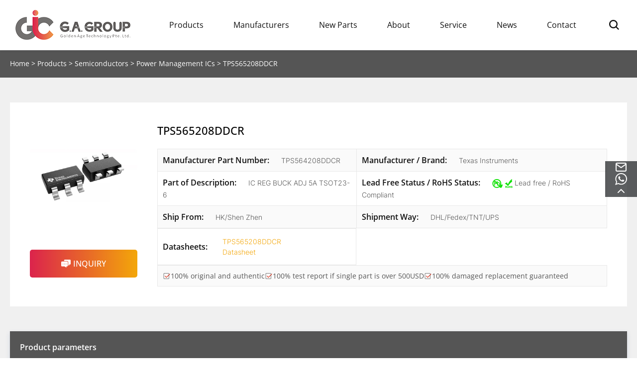

--- FILE ---
content_type: text/html; charset=UTF-8
request_url: https://www.ic-golden.com/product/tps565208ddcr/
body_size: 35715
content:
<!DOCTYPE html>
<html lang="en">

<head><meta charset="UTF-8"><script>if(navigator.userAgent.match(/MSIE|Internet Explorer/i)||navigator.userAgent.match(/Trident\/7\..*?rv:11/i)){var href=document.location.href;if(!href.match(/[?&]nowprocket/)){if(href.indexOf("?")==-1){if(href.indexOf("#")==-1){document.location.href=href+"?nowprocket=1"}else{document.location.href=href.replace("#","?nowprocket=1#")}}else{if(href.indexOf("#")==-1){document.location.href=href+"&nowprocket=1"}else{document.location.href=href.replace("#","&nowprocket=1#")}}}}</script><script>(()=>{class RocketLazyLoadScripts{constructor(){this.v="2.0.4",this.userEvents=["keydown","keyup","mousedown","mouseup","mousemove","mouseover","mouseout","touchmove","touchstart","touchend","touchcancel","wheel","click","dblclick","input"],this.attributeEvents=["onblur","onclick","oncontextmenu","ondblclick","onfocus","onmousedown","onmouseenter","onmouseleave","onmousemove","onmouseout","onmouseover","onmouseup","onmousewheel","onscroll","onsubmit"]}async t(){this.i(),this.o(),/iP(ad|hone)/.test(navigator.userAgent)&&this.h(),this.u(),this.l(this),this.m(),this.k(this),this.p(this),this._(),await Promise.all([this.R(),this.L()]),this.lastBreath=Date.now(),this.S(this),this.P(),this.D(),this.O(),this.M(),await this.C(this.delayedScripts.normal),await this.C(this.delayedScripts.defer),await this.C(this.delayedScripts.async),await this.T(),await this.F(),await this.j(),await this.A(),window.dispatchEvent(new Event("rocket-allScriptsLoaded")),this.everythingLoaded=!0,this.lastTouchEnd&&await new Promise(t=>setTimeout(t,500-Date.now()+this.lastTouchEnd)),this.I(),this.H(),this.U(),this.W()}i(){this.CSPIssue=sessionStorage.getItem("rocketCSPIssue"),document.addEventListener("securitypolicyviolation",t=>{this.CSPIssue||"script-src-elem"!==t.violatedDirective||"data"!==t.blockedURI||(this.CSPIssue=!0,sessionStorage.setItem("rocketCSPIssue",!0))},{isRocket:!0})}o(){window.addEventListener("pageshow",t=>{this.persisted=t.persisted,this.realWindowLoadedFired=!0},{isRocket:!0}),window.addEventListener("pagehide",()=>{this.onFirstUserAction=null},{isRocket:!0})}h(){let t;function e(e){t=e}window.addEventListener("touchstart",e,{isRocket:!0}),window.addEventListener("touchend",function i(o){o.changedTouches[0]&&t.changedTouches[0]&&Math.abs(o.changedTouches[0].pageX-t.changedTouches[0].pageX)<10&&Math.abs(o.changedTouches[0].pageY-t.changedTouches[0].pageY)<10&&o.timeStamp-t.timeStamp<200&&(window.removeEventListener("touchstart",e,{isRocket:!0}),window.removeEventListener("touchend",i,{isRocket:!0}),"INPUT"===o.target.tagName&&"text"===o.target.type||(o.target.dispatchEvent(new TouchEvent("touchend",{target:o.target,bubbles:!0})),o.target.dispatchEvent(new MouseEvent("mouseover",{target:o.target,bubbles:!0})),o.target.dispatchEvent(new PointerEvent("click",{target:o.target,bubbles:!0,cancelable:!0,detail:1,clientX:o.changedTouches[0].clientX,clientY:o.changedTouches[0].clientY})),event.preventDefault()))},{isRocket:!0})}q(t){this.userActionTriggered||("mousemove"!==t.type||this.firstMousemoveIgnored?"keyup"===t.type||"mouseover"===t.type||"mouseout"===t.type||(this.userActionTriggered=!0,this.onFirstUserAction&&this.onFirstUserAction()):this.firstMousemoveIgnored=!0),"click"===t.type&&t.preventDefault(),t.stopPropagation(),t.stopImmediatePropagation(),"touchstart"===this.lastEvent&&"touchend"===t.type&&(this.lastTouchEnd=Date.now()),"click"===t.type&&(this.lastTouchEnd=0),this.lastEvent=t.type,t.composedPath&&t.composedPath()[0].getRootNode()instanceof ShadowRoot&&(t.rocketTarget=t.composedPath()[0]),this.savedUserEvents.push(t)}u(){this.savedUserEvents=[],this.userEventHandler=this.q.bind(this),this.userEvents.forEach(t=>window.addEventListener(t,this.userEventHandler,{passive:!1,isRocket:!0})),document.addEventListener("visibilitychange",this.userEventHandler,{isRocket:!0})}U(){this.userEvents.forEach(t=>window.removeEventListener(t,this.userEventHandler,{passive:!1,isRocket:!0})),document.removeEventListener("visibilitychange",this.userEventHandler,{isRocket:!0}),this.savedUserEvents.forEach(t=>{(t.rocketTarget||t.target).dispatchEvent(new window[t.constructor.name](t.type,t))})}m(){const t="return false",e=Array.from(this.attributeEvents,t=>"data-rocket-"+t),i="["+this.attributeEvents.join("],[")+"]",o="[data-rocket-"+this.attributeEvents.join("],[data-rocket-")+"]",s=(e,i,o)=>{o&&o!==t&&(e.setAttribute("data-rocket-"+i,o),e["rocket"+i]=new Function("event",o),e.setAttribute(i,t))};new MutationObserver(t=>{for(const n of t)"attributes"===n.type&&(n.attributeName.startsWith("data-rocket-")||this.everythingLoaded?n.attributeName.startsWith("data-rocket-")&&this.everythingLoaded&&this.N(n.target,n.attributeName.substring(12)):s(n.target,n.attributeName,n.target.getAttribute(n.attributeName))),"childList"===n.type&&n.addedNodes.forEach(t=>{if(t.nodeType===Node.ELEMENT_NODE)if(this.everythingLoaded)for(const i of[t,...t.querySelectorAll(o)])for(const t of i.getAttributeNames())e.includes(t)&&this.N(i,t.substring(12));else for(const e of[t,...t.querySelectorAll(i)])for(const t of e.getAttributeNames())this.attributeEvents.includes(t)&&s(e,t,e.getAttribute(t))})}).observe(document,{subtree:!0,childList:!0,attributeFilter:[...this.attributeEvents,...e]})}I(){this.attributeEvents.forEach(t=>{document.querySelectorAll("[data-rocket-"+t+"]").forEach(e=>{this.N(e,t)})})}N(t,e){const i=t.getAttribute("data-rocket-"+e);i&&(t.setAttribute(e,i),t.removeAttribute("data-rocket-"+e))}k(t){Object.defineProperty(HTMLElement.prototype,"onclick",{get(){return this.rocketonclick||null},set(e){this.rocketonclick=e,this.setAttribute(t.everythingLoaded?"onclick":"data-rocket-onclick","this.rocketonclick(event)")}})}S(t){function e(e,i){let o=e[i];e[i]=null,Object.defineProperty(e,i,{get:()=>o,set(s){t.everythingLoaded?o=s:e["rocket"+i]=o=s}})}e(document,"onreadystatechange"),e(window,"onload"),e(window,"onpageshow");try{Object.defineProperty(document,"readyState",{get:()=>t.rocketReadyState,set(e){t.rocketReadyState=e},configurable:!0}),document.readyState="loading"}catch(t){console.log("WPRocket DJE readyState conflict, bypassing")}}l(t){this.originalAddEventListener=EventTarget.prototype.addEventListener,this.originalRemoveEventListener=EventTarget.prototype.removeEventListener,this.savedEventListeners=[],EventTarget.prototype.addEventListener=function(e,i,o){o&&o.isRocket||!t.B(e,this)&&!t.userEvents.includes(e)||t.B(e,this)&&!t.userActionTriggered||e.startsWith("rocket-")||t.everythingLoaded?t.originalAddEventListener.call(this,e,i,o):(t.savedEventListeners.push({target:this,remove:!1,type:e,func:i,options:o}),"mouseenter"!==e&&"mouseleave"!==e||t.originalAddEventListener.call(this,e,t.savedUserEvents.push,o))},EventTarget.prototype.removeEventListener=function(e,i,o){o&&o.isRocket||!t.B(e,this)&&!t.userEvents.includes(e)||t.B(e,this)&&!t.userActionTriggered||e.startsWith("rocket-")||t.everythingLoaded?t.originalRemoveEventListener.call(this,e,i,o):t.savedEventListeners.push({target:this,remove:!0,type:e,func:i,options:o})}}J(t,e){this.savedEventListeners=this.savedEventListeners.filter(i=>{let o=i.type,s=i.target||window;return e!==o||t!==s||(this.B(o,s)&&(i.type="rocket-"+o),this.$(i),!1)})}H(){EventTarget.prototype.addEventListener=this.originalAddEventListener,EventTarget.prototype.removeEventListener=this.originalRemoveEventListener,this.savedEventListeners.forEach(t=>this.$(t))}$(t){t.remove?this.originalRemoveEventListener.call(t.target,t.type,t.func,t.options):this.originalAddEventListener.call(t.target,t.type,t.func,t.options)}p(t){let e;function i(e){return t.everythingLoaded?e:e.split(" ").map(t=>"load"===t||t.startsWith("load.")?"rocket-jquery-load":t).join(" ")}function o(o){function s(e){const s=o.fn[e];o.fn[e]=o.fn.init.prototype[e]=function(){return this[0]===window&&t.userActionTriggered&&("string"==typeof arguments[0]||arguments[0]instanceof String?arguments[0]=i(arguments[0]):"object"==typeof arguments[0]&&Object.keys(arguments[0]).forEach(t=>{const e=arguments[0][t];delete arguments[0][t],arguments[0][i(t)]=e})),s.apply(this,arguments),this}}if(o&&o.fn&&!t.allJQueries.includes(o)){const e={DOMContentLoaded:[],"rocket-DOMContentLoaded":[]};for(const t in e)document.addEventListener(t,()=>{e[t].forEach(t=>t())},{isRocket:!0});o.fn.ready=o.fn.init.prototype.ready=function(i){function s(){parseInt(o.fn.jquery)>2?setTimeout(()=>i.bind(document)(o)):i.bind(document)(o)}return"function"==typeof i&&(t.realDomReadyFired?!t.userActionTriggered||t.fauxDomReadyFired?s():e["rocket-DOMContentLoaded"].push(s):e.DOMContentLoaded.push(s)),o([])},s("on"),s("one"),s("off"),t.allJQueries.push(o)}e=o}t.allJQueries=[],o(window.jQuery),Object.defineProperty(window,"jQuery",{get:()=>e,set(t){o(t)}})}P(){const t=new Map;document.write=document.writeln=function(e){const i=document.currentScript,o=document.createRange(),s=i.parentElement;let n=t.get(i);void 0===n&&(n=i.nextSibling,t.set(i,n));const c=document.createDocumentFragment();o.setStart(c,0),c.appendChild(o.createContextualFragment(e)),s.insertBefore(c,n)}}async R(){return new Promise(t=>{this.userActionTriggered?t():this.onFirstUserAction=t})}async L(){return new Promise(t=>{document.addEventListener("DOMContentLoaded",()=>{this.realDomReadyFired=!0,t()},{isRocket:!0})})}async j(){return this.realWindowLoadedFired?Promise.resolve():new Promise(t=>{window.addEventListener("load",t,{isRocket:!0})})}M(){this.pendingScripts=[];this.scriptsMutationObserver=new MutationObserver(t=>{for(const e of t)e.addedNodes.forEach(t=>{"SCRIPT"!==t.tagName||t.noModule||t.isWPRocket||this.pendingScripts.push({script:t,promise:new Promise(e=>{const i=()=>{const i=this.pendingScripts.findIndex(e=>e.script===t);i>=0&&this.pendingScripts.splice(i,1),e()};t.addEventListener("load",i,{isRocket:!0}),t.addEventListener("error",i,{isRocket:!0}),setTimeout(i,1e3)})})})}),this.scriptsMutationObserver.observe(document,{childList:!0,subtree:!0})}async F(){await this.X(),this.pendingScripts.length?(await this.pendingScripts[0].promise,await this.F()):this.scriptsMutationObserver.disconnect()}D(){this.delayedScripts={normal:[],async:[],defer:[]},document.querySelectorAll("script[type$=rocketlazyloadscript]").forEach(t=>{t.hasAttribute("data-rocket-src")?t.hasAttribute("async")&&!1!==t.async?this.delayedScripts.async.push(t):t.hasAttribute("defer")&&!1!==t.defer||"module"===t.getAttribute("data-rocket-type")?this.delayedScripts.defer.push(t):this.delayedScripts.normal.push(t):this.delayedScripts.normal.push(t)})}async _(){await this.L();let t=[];document.querySelectorAll("script[type$=rocketlazyloadscript][data-rocket-src]").forEach(e=>{let i=e.getAttribute("data-rocket-src");if(i&&!i.startsWith("data:")){i.startsWith("//")&&(i=location.protocol+i);try{const o=new URL(i).origin;o!==location.origin&&t.push({src:o,crossOrigin:e.crossOrigin||"module"===e.getAttribute("data-rocket-type")})}catch(t){}}}),t=[...new Map(t.map(t=>[JSON.stringify(t),t])).values()],this.Y(t,"preconnect")}async G(t){if(await this.K(),!0!==t.noModule||!("noModule"in HTMLScriptElement.prototype))return new Promise(e=>{let i;function o(){(i||t).setAttribute("data-rocket-status","executed"),e()}try{if(navigator.userAgent.includes("Firefox/")||""===navigator.vendor||this.CSPIssue)i=document.createElement("script"),[...t.attributes].forEach(t=>{let e=t.nodeName;"type"!==e&&("data-rocket-type"===e&&(e="type"),"data-rocket-src"===e&&(e="src"),i.setAttribute(e,t.nodeValue))}),t.text&&(i.text=t.text),t.nonce&&(i.nonce=t.nonce),i.hasAttribute("src")?(i.addEventListener("load",o,{isRocket:!0}),i.addEventListener("error",()=>{i.setAttribute("data-rocket-status","failed-network"),e()},{isRocket:!0}),setTimeout(()=>{i.isConnected||e()},1)):(i.text=t.text,o()),i.isWPRocket=!0,t.parentNode.replaceChild(i,t);else{const i=t.getAttribute("data-rocket-type"),s=t.getAttribute("data-rocket-src");i?(t.type=i,t.removeAttribute("data-rocket-type")):t.removeAttribute("type"),t.addEventListener("load",o,{isRocket:!0}),t.addEventListener("error",i=>{this.CSPIssue&&i.target.src.startsWith("data:")?(console.log("WPRocket: CSP fallback activated"),t.removeAttribute("src"),this.G(t).then(e)):(t.setAttribute("data-rocket-status","failed-network"),e())},{isRocket:!0}),s?(t.fetchPriority="high",t.removeAttribute("data-rocket-src"),t.src=s):t.src="data:text/javascript;base64,"+window.btoa(unescape(encodeURIComponent(t.text)))}}catch(i){t.setAttribute("data-rocket-status","failed-transform"),e()}});t.setAttribute("data-rocket-status","skipped")}async C(t){const e=t.shift();return e?(e.isConnected&&await this.G(e),this.C(t)):Promise.resolve()}O(){this.Y([...this.delayedScripts.normal,...this.delayedScripts.defer,...this.delayedScripts.async],"preload")}Y(t,e){this.trash=this.trash||[];let i=!0;var o=document.createDocumentFragment();t.forEach(t=>{const s=t.getAttribute&&t.getAttribute("data-rocket-src")||t.src;if(s&&!s.startsWith("data:")){const n=document.createElement("link");n.href=s,n.rel=e,"preconnect"!==e&&(n.as="script",n.fetchPriority=i?"high":"low"),t.getAttribute&&"module"===t.getAttribute("data-rocket-type")&&(n.crossOrigin=!0),t.crossOrigin&&(n.crossOrigin=t.crossOrigin),t.integrity&&(n.integrity=t.integrity),t.nonce&&(n.nonce=t.nonce),o.appendChild(n),this.trash.push(n),i=!1}}),document.head.appendChild(o)}W(){this.trash.forEach(t=>t.remove())}async T(){try{document.readyState="interactive"}catch(t){}this.fauxDomReadyFired=!0;try{await this.K(),this.J(document,"readystatechange"),document.dispatchEvent(new Event("rocket-readystatechange")),await this.K(),document.rocketonreadystatechange&&document.rocketonreadystatechange(),await this.K(),this.J(document,"DOMContentLoaded"),document.dispatchEvent(new Event("rocket-DOMContentLoaded")),await this.K(),this.J(window,"DOMContentLoaded"),window.dispatchEvent(new Event("rocket-DOMContentLoaded"))}catch(t){console.error(t)}}async A(){try{document.readyState="complete"}catch(t){}try{await this.K(),this.J(document,"readystatechange"),document.dispatchEvent(new Event("rocket-readystatechange")),await this.K(),document.rocketonreadystatechange&&document.rocketonreadystatechange(),await this.K(),this.J(window,"load"),window.dispatchEvent(new Event("rocket-load")),await this.K(),window.rocketonload&&window.rocketonload(),await this.K(),this.allJQueries.forEach(t=>t(window).trigger("rocket-jquery-load")),await this.K(),this.J(window,"pageshow");const t=new Event("rocket-pageshow");t.persisted=this.persisted,window.dispatchEvent(t),await this.K(),window.rocketonpageshow&&window.rocketonpageshow({persisted:this.persisted})}catch(t){console.error(t)}}async K(){Date.now()-this.lastBreath>45&&(await this.X(),this.lastBreath=Date.now())}async X(){return document.hidden?new Promise(t=>setTimeout(t)):new Promise(t=>requestAnimationFrame(t))}B(t,e){return e===document&&"readystatechange"===t||(e===document&&"DOMContentLoaded"===t||(e===window&&"DOMContentLoaded"===t||(e===window&&"load"===t||e===window&&"pageshow"===t)))}static run(){(new RocketLazyLoadScripts).t()}}RocketLazyLoadScripts.run()})();</script>
    
    <meta http-equiv="X-UA-Compatible" content="IE=edge">
    <meta name="viewport" content="width=device-width, initial-scale=1.0">
    <meta name='robots' content='index, follow, max-image-preview:large, max-snippet:-1, max-video-preview:-1' />
	<style>img:is([sizes="auto" i], [sizes^="auto," i]) { contain-intrinsic-size: 3000px 1500px }</style>
	<meta name="viewport" content="width=device-width, initial-scale=1">
	<!-- This site is optimized with the Yoast SEO plugin v26.1.1 - https://yoast.com/wordpress/plugins/seo/ -->
	<title>TPS565208DDCR &amp; Datasheet Power Management ICs Texas Instruments</title>
	<meta name="description" content="Wholesale TPS565208DDCR with datasheet, ask us for inventory and pricing. Product Type: Switching Voltage Regulators Type: Step-Down Voltage Regulator" />
	<link rel="canonical" href="https://www.ic-golden.com/product/tps565208ddcr/" />
	<meta property="og:locale" content="en_US" />
	<meta property="og:type" content="article" />
	<meta property="og:title" content="TPS565208DDCR &amp; Datasheet Power Management ICs Texas Instruments" />
	<meta property="og:description" content="Wholesale TPS565208DDCR with datasheet, ask us for inventory and pricing. Product Type: Switching Voltage Regulators Type: Step-Down Voltage Regulator" />
	<meta property="og:url" content="https://www.ic-golden.com/product/tps565208ddcr/" />
	<meta property="og:site_name" content="G.A. Group: Electronic Components Distributor Since 2005" />
	<meta property="article:publisher" content="https://www.facebook.com/profile.php?id=100092193669705" />
	<meta property="article:modified_time" content="2024-03-25T06:52:55+00:00" />
	<meta property="og:image" content="https://www.ic-golden.com/wp-content/uploads/2023/09/TPS564208DDCR.jpg" />
	<meta property="og:image:width" content="640" />
	<meta property="og:image:height" content="640" />
	<meta property="og:image:type" content="image/jpeg" />
	<meta name="twitter:card" content="summary_large_image" />
	<meta name="twitter:label1" content="Est. reading time" />
	<meta name="twitter:data1" content="1 minute" />
	<script type="application/ld+json" class="yoast-schema-graph">{"@context":"https://schema.org","@graph":[{"@type":"WebPage","@id":"https://www.ic-golden.com/product/tps565208ddcr/","url":"https://www.ic-golden.com/product/tps565208ddcr/","name":"TPS565208DDCR & Datasheet Power Management ICs Texas Instruments","isPartOf":{"@id":"https://www.ic-golden.com/#website"},"primaryImageOfPage":{"@id":"https://www.ic-golden.com/product/tps565208ddcr/#primaryimage"},"image":{"@id":"https://www.ic-golden.com/product/tps565208ddcr/#primaryimage"},"thumbnailUrl":"https://www.ic-golden.com/wp-content/uploads/2023/09/TPS564208DDCR.jpg","datePublished":"2023-09-07T02:11:23+00:00","dateModified":"2024-03-25T06:52:55+00:00","description":"Wholesale TPS565208DDCR with datasheet, ask us for inventory and pricing. Product Type: Switching Voltage Regulators Type: Step-Down Voltage Regulator","breadcrumb":{"@id":"https://www.ic-golden.com/product/tps565208ddcr/#breadcrumb"},"inLanguage":"en-US","potentialAction":[{"@type":"ReadAction","target":["https://www.ic-golden.com/product/tps565208ddcr/"]}]},{"@type":"ImageObject","inLanguage":"en-US","@id":"https://www.ic-golden.com/product/tps565208ddcr/#primaryimage","url":"https://www.ic-golden.com/wp-content/uploads/2023/09/TPS564208DDCR.jpg","contentUrl":"https://www.ic-golden.com/wp-content/uploads/2023/09/TPS564208DDCR.jpg","width":640,"height":640,"caption":"TPS564208DDCR"},{"@type":"BreadcrumbList","@id":"https://www.ic-golden.com/product/tps565208ddcr/#breadcrumb","itemListElement":[{"@type":"ListItem","position":1,"name":"Home","item":"https://www.ic-golden.com/"},{"@type":"ListItem","position":2,"name":"Products","item":"https://www.ic-golden.com/products/"},{"@type":"ListItem","position":3,"name":"Semiconductors","item":"https://www.ic-golden.com/c/semiconductors/"},{"@type":"ListItem","position":4,"name":"Power Management ICs","item":"https://www.ic-golden.com/c/semiconductors/power-management-ics/"},{"@type":"ListItem","position":5,"name":"TPS565208DDCR"}]},{"@type":"WebSite","@id":"https://www.ic-golden.com/#website","url":"https://www.ic-golden.com/","name":"G.A. Group: Electronic Components Distributor Since 2005","description":"Electronic Components Distributor Providing Genuine Electronic Components and Electronic Parts","publisher":{"@id":"https://www.ic-golden.com/#organization"},"potentialAction":[{"@type":"SearchAction","target":{"@type":"EntryPoint","urlTemplate":"https://www.ic-golden.com/?s={search_term_string}"},"query-input":{"@type":"PropertyValueSpecification","valueRequired":true,"valueName":"search_term_string"}}],"inLanguage":"en-US"},{"@type":"Organization","@id":"https://www.ic-golden.com/#organization","name":"G.A. Group: Electronic Components Distributor Since 2005","url":"https://www.ic-golden.com/","logo":{"@type":"ImageObject","inLanguage":"en-US","@id":"https://www.ic-golden.com/#/schema/logo/image/","url":"https://www.ic-golden.com/wp-content/uploads/2025/08/GA.png","contentUrl":"https://www.ic-golden.com/wp-content/uploads/2025/08/GA.png","width":200,"height":70,"caption":"G.A. Group: Electronic Components Distributor Since 2005"},"image":{"@id":"https://www.ic-golden.com/#/schema/logo/image/"},"sameAs":["https://www.facebook.com/profile.php?id=100092193669705"]}]}</script>
	<!-- / Yoast SEO plugin. -->


<link rel='stylesheet' id='wp-block-library-css' href='https://www.ic-golden.com/wp-includes/css/dist/block-library/style.min.css?ver=6.8.1' media='all' />
<style id='classic-theme-styles-inline-css'>
/*! This file is auto-generated */
.wp-block-button__link{color:#fff;background-color:#32373c;border-radius:9999px;box-shadow:none;text-decoration:none;padding:calc(.667em + 2px) calc(1.333em + 2px);font-size:1.125em}.wp-block-file__button{background:#32373c;color:#fff;text-decoration:none}
</style>
<style id='global-styles-inline-css'>
:root{--wp--preset--aspect-ratio--square: 1;--wp--preset--aspect-ratio--4-3: 4/3;--wp--preset--aspect-ratio--3-4: 3/4;--wp--preset--aspect-ratio--3-2: 3/2;--wp--preset--aspect-ratio--2-3: 2/3;--wp--preset--aspect-ratio--16-9: 16/9;--wp--preset--aspect-ratio--9-16: 9/16;--wp--preset--color--black: #000000;--wp--preset--color--cyan-bluish-gray: #abb8c3;--wp--preset--color--white: #ffffff;--wp--preset--color--pale-pink: #f78da7;--wp--preset--color--vivid-red: #cf2e2e;--wp--preset--color--luminous-vivid-orange: #ff6900;--wp--preset--color--luminous-vivid-amber: #fcb900;--wp--preset--color--light-green-cyan: #7bdcb5;--wp--preset--color--vivid-green-cyan: #00d084;--wp--preset--color--pale-cyan-blue: #8ed1fc;--wp--preset--color--vivid-cyan-blue: #0693e3;--wp--preset--color--vivid-purple: #9b51e0;--wp--preset--color--contrast: var(--contrast);--wp--preset--color--contrast-2: var(--contrast-2);--wp--preset--color--contrast-3: var(--contrast-3);--wp--preset--color--base: var(--base);--wp--preset--color--base-2: var(--base-2);--wp--preset--color--base-3: var(--base-3);--wp--preset--color--accent: var(--accent);--wp--preset--gradient--vivid-cyan-blue-to-vivid-purple: linear-gradient(135deg,rgba(6,147,227,1) 0%,rgb(155,81,224) 100%);--wp--preset--gradient--light-green-cyan-to-vivid-green-cyan: linear-gradient(135deg,rgb(122,220,180) 0%,rgb(0,208,130) 100%);--wp--preset--gradient--luminous-vivid-amber-to-luminous-vivid-orange: linear-gradient(135deg,rgba(252,185,0,1) 0%,rgba(255,105,0,1) 100%);--wp--preset--gradient--luminous-vivid-orange-to-vivid-red: linear-gradient(135deg,rgba(255,105,0,1) 0%,rgb(207,46,46) 100%);--wp--preset--gradient--very-light-gray-to-cyan-bluish-gray: linear-gradient(135deg,rgb(238,238,238) 0%,rgb(169,184,195) 100%);--wp--preset--gradient--cool-to-warm-spectrum: linear-gradient(135deg,rgb(74,234,220) 0%,rgb(151,120,209) 20%,rgb(207,42,186) 40%,rgb(238,44,130) 60%,rgb(251,105,98) 80%,rgb(254,248,76) 100%);--wp--preset--gradient--blush-light-purple: linear-gradient(135deg,rgb(255,206,236) 0%,rgb(152,150,240) 100%);--wp--preset--gradient--blush-bordeaux: linear-gradient(135deg,rgb(254,205,165) 0%,rgb(254,45,45) 50%,rgb(107,0,62) 100%);--wp--preset--gradient--luminous-dusk: linear-gradient(135deg,rgb(255,203,112) 0%,rgb(199,81,192) 50%,rgb(65,88,208) 100%);--wp--preset--gradient--pale-ocean: linear-gradient(135deg,rgb(255,245,203) 0%,rgb(182,227,212) 50%,rgb(51,167,181) 100%);--wp--preset--gradient--electric-grass: linear-gradient(135deg,rgb(202,248,128) 0%,rgb(113,206,126) 100%);--wp--preset--gradient--midnight: linear-gradient(135deg,rgb(2,3,129) 0%,rgb(40,116,252) 100%);--wp--preset--font-size--small: 13px;--wp--preset--font-size--medium: 20px;--wp--preset--font-size--large: 36px;--wp--preset--font-size--x-large: 42px;--wp--preset--spacing--20: 0.44rem;--wp--preset--spacing--30: 0.67rem;--wp--preset--spacing--40: 1rem;--wp--preset--spacing--50: 1.5rem;--wp--preset--spacing--60: 2.25rem;--wp--preset--spacing--70: 3.38rem;--wp--preset--spacing--80: 5.06rem;--wp--preset--shadow--natural: 6px 6px 9px rgba(0, 0, 0, 0.2);--wp--preset--shadow--deep: 12px 12px 50px rgba(0, 0, 0, 0.4);--wp--preset--shadow--sharp: 6px 6px 0px rgba(0, 0, 0, 0.2);--wp--preset--shadow--outlined: 6px 6px 0px -3px rgba(255, 255, 255, 1), 6px 6px rgba(0, 0, 0, 1);--wp--preset--shadow--crisp: 6px 6px 0px rgba(0, 0, 0, 1);}:where(.is-layout-flex){gap: 0.5em;}:where(.is-layout-grid){gap: 0.5em;}body .is-layout-flex{display: flex;}.is-layout-flex{flex-wrap: wrap;align-items: center;}.is-layout-flex > :is(*, div){margin: 0;}body .is-layout-grid{display: grid;}.is-layout-grid > :is(*, div){margin: 0;}:where(.wp-block-columns.is-layout-flex){gap: 2em;}:where(.wp-block-columns.is-layout-grid){gap: 2em;}:where(.wp-block-post-template.is-layout-flex){gap: 1.25em;}:where(.wp-block-post-template.is-layout-grid){gap: 1.25em;}.has-black-color{color: var(--wp--preset--color--black) !important;}.has-cyan-bluish-gray-color{color: var(--wp--preset--color--cyan-bluish-gray) !important;}.has-white-color{color: var(--wp--preset--color--white) !important;}.has-pale-pink-color{color: var(--wp--preset--color--pale-pink) !important;}.has-vivid-red-color{color: var(--wp--preset--color--vivid-red) !important;}.has-luminous-vivid-orange-color{color: var(--wp--preset--color--luminous-vivid-orange) !important;}.has-luminous-vivid-amber-color{color: var(--wp--preset--color--luminous-vivid-amber) !important;}.has-light-green-cyan-color{color: var(--wp--preset--color--light-green-cyan) !important;}.has-vivid-green-cyan-color{color: var(--wp--preset--color--vivid-green-cyan) !important;}.has-pale-cyan-blue-color{color: var(--wp--preset--color--pale-cyan-blue) !important;}.has-vivid-cyan-blue-color{color: var(--wp--preset--color--vivid-cyan-blue) !important;}.has-vivid-purple-color{color: var(--wp--preset--color--vivid-purple) !important;}.has-black-background-color{background-color: var(--wp--preset--color--black) !important;}.has-cyan-bluish-gray-background-color{background-color: var(--wp--preset--color--cyan-bluish-gray) !important;}.has-white-background-color{background-color: var(--wp--preset--color--white) !important;}.has-pale-pink-background-color{background-color: var(--wp--preset--color--pale-pink) !important;}.has-vivid-red-background-color{background-color: var(--wp--preset--color--vivid-red) !important;}.has-luminous-vivid-orange-background-color{background-color: var(--wp--preset--color--luminous-vivid-orange) !important;}.has-luminous-vivid-amber-background-color{background-color: var(--wp--preset--color--luminous-vivid-amber) !important;}.has-light-green-cyan-background-color{background-color: var(--wp--preset--color--light-green-cyan) !important;}.has-vivid-green-cyan-background-color{background-color: var(--wp--preset--color--vivid-green-cyan) !important;}.has-pale-cyan-blue-background-color{background-color: var(--wp--preset--color--pale-cyan-blue) !important;}.has-vivid-cyan-blue-background-color{background-color: var(--wp--preset--color--vivid-cyan-blue) !important;}.has-vivid-purple-background-color{background-color: var(--wp--preset--color--vivid-purple) !important;}.has-black-border-color{border-color: var(--wp--preset--color--black) !important;}.has-cyan-bluish-gray-border-color{border-color: var(--wp--preset--color--cyan-bluish-gray) !important;}.has-white-border-color{border-color: var(--wp--preset--color--white) !important;}.has-pale-pink-border-color{border-color: var(--wp--preset--color--pale-pink) !important;}.has-vivid-red-border-color{border-color: var(--wp--preset--color--vivid-red) !important;}.has-luminous-vivid-orange-border-color{border-color: var(--wp--preset--color--luminous-vivid-orange) !important;}.has-luminous-vivid-amber-border-color{border-color: var(--wp--preset--color--luminous-vivid-amber) !important;}.has-light-green-cyan-border-color{border-color: var(--wp--preset--color--light-green-cyan) !important;}.has-vivid-green-cyan-border-color{border-color: var(--wp--preset--color--vivid-green-cyan) !important;}.has-pale-cyan-blue-border-color{border-color: var(--wp--preset--color--pale-cyan-blue) !important;}.has-vivid-cyan-blue-border-color{border-color: var(--wp--preset--color--vivid-cyan-blue) !important;}.has-vivid-purple-border-color{border-color: var(--wp--preset--color--vivid-purple) !important;}.has-vivid-cyan-blue-to-vivid-purple-gradient-background{background: var(--wp--preset--gradient--vivid-cyan-blue-to-vivid-purple) !important;}.has-light-green-cyan-to-vivid-green-cyan-gradient-background{background: var(--wp--preset--gradient--light-green-cyan-to-vivid-green-cyan) !important;}.has-luminous-vivid-amber-to-luminous-vivid-orange-gradient-background{background: var(--wp--preset--gradient--luminous-vivid-amber-to-luminous-vivid-orange) !important;}.has-luminous-vivid-orange-to-vivid-red-gradient-background{background: var(--wp--preset--gradient--luminous-vivid-orange-to-vivid-red) !important;}.has-very-light-gray-to-cyan-bluish-gray-gradient-background{background: var(--wp--preset--gradient--very-light-gray-to-cyan-bluish-gray) !important;}.has-cool-to-warm-spectrum-gradient-background{background: var(--wp--preset--gradient--cool-to-warm-spectrum) !important;}.has-blush-light-purple-gradient-background{background: var(--wp--preset--gradient--blush-light-purple) !important;}.has-blush-bordeaux-gradient-background{background: var(--wp--preset--gradient--blush-bordeaux) !important;}.has-luminous-dusk-gradient-background{background: var(--wp--preset--gradient--luminous-dusk) !important;}.has-pale-ocean-gradient-background{background: var(--wp--preset--gradient--pale-ocean) !important;}.has-electric-grass-gradient-background{background: var(--wp--preset--gradient--electric-grass) !important;}.has-midnight-gradient-background{background: var(--wp--preset--gradient--midnight) !important;}.has-small-font-size{font-size: var(--wp--preset--font-size--small) !important;}.has-medium-font-size{font-size: var(--wp--preset--font-size--medium) !important;}.has-large-font-size{font-size: var(--wp--preset--font-size--large) !important;}.has-x-large-font-size{font-size: var(--wp--preset--font-size--x-large) !important;}
:where(.wp-block-post-template.is-layout-flex){gap: 1.25em;}:where(.wp-block-post-template.is-layout-grid){gap: 1.25em;}
:where(.wp-block-columns.is-layout-flex){gap: 2em;}:where(.wp-block-columns.is-layout-grid){gap: 2em;}
:root :where(.wp-block-pullquote){font-size: 1.5em;line-height: 1.6;}
</style>
<link rel='stylesheet' id='photoswipe-css' href='https://www.ic-golden.com/wp-content/cache/background-css/1/www.ic-golden.com/wp-content/plugins/woocommerce/assets/css/photoswipe/photoswipe.min.css?ver=10.2.2&wpr_t=1764861869' media='all' />
<link rel='stylesheet' id='photoswipe-default-skin-css' href='https://www.ic-golden.com/wp-content/cache/background-css/1/www.ic-golden.com/wp-content/plugins/woocommerce/assets/css/photoswipe/default-skin/default-skin.min.css?ver=10.2.2&wpr_t=1764861869' media='all' />
<style id='woocommerce-inline-inline-css'>
.woocommerce form .form-row .required { visibility: visible; }
</style>
<link data-minify="1" rel='stylesheet' id='brands-styles-css' href='https://www.ic-golden.com/wp-content/cache/min/1/wp-content/plugins/woocommerce/assets/css/brands.css?ver=1764818601' media='all' />
<style id='rocket-lazyload-inline-css'>
.rll-youtube-player{position:relative;padding-bottom:56.23%;height:0;overflow:hidden;max-width:100%;}.rll-youtube-player:focus-within{outline: 2px solid currentColor;outline-offset: 5px;}.rll-youtube-player iframe{position:absolute;top:0;left:0;width:100%;height:100%;z-index:100;background:0 0}.rll-youtube-player img{bottom:0;display:block;left:0;margin:auto;max-width:100%;width:100%;position:absolute;right:0;top:0;border:none;height:auto;-webkit-transition:.4s all;-moz-transition:.4s all;transition:.4s all}.rll-youtube-player img:hover{-webkit-filter:brightness(75%)}.rll-youtube-player .play{height:100%;width:100%;left:0;top:0;position:absolute;background:var(--wpr-bg-5ce3ae29-c423-4878-8da0-30711c70e200) no-repeat center;background-color: transparent !important;cursor:pointer;border:none;}.wp-embed-responsive .wp-has-aspect-ratio .rll-youtube-player{position:absolute;padding-bottom:0;width:100%;height:100%;top:0;bottom:0;left:0;right:0}
</style>
<script type="rocketlazyloadscript" data-rocket-src="https://www.ic-golden.com/wp-includes/js/jquery/jquery.min.js?ver=3.7.1" id="jquery-core-js" data-rocket-defer defer></script>
<script type="rocketlazyloadscript" data-rocket-src="https://www.ic-golden.com/wp-includes/js/jquery/jquery-migrate.min.js?ver=3.4.1" id="jquery-migrate-js" data-rocket-defer defer></script>
<script type="rocketlazyloadscript" data-rocket-src="https://www.ic-golden.com/wp-content/plugins/woocommerce/assets/js/jquery-blockui/jquery.blockUI.min.js?ver=2.7.0-wc.10.2.2" id="jquery-blockui-js" defer data-wp-strategy="defer"></script>
<script id="wc-add-to-cart-js-extra">
var wc_add_to_cart_params = {"ajax_url":"\/wp-admin\/admin-ajax.php","wc_ajax_url":"\/?wc-ajax=%%endpoint%%","i18n_view_cart":"View cart","cart_url":"https:\/\/www.ic-golden.com\/cart\/","is_cart":"","cart_redirect_after_add":"no","gt_translate_keys":["i18n_view_cart",{"key":"cart_url","format":"url"}]};
</script>
<script type="rocketlazyloadscript" data-rocket-src="https://www.ic-golden.com/wp-content/plugins/woocommerce/assets/js/frontend/add-to-cart.min.js?ver=10.2.2" id="wc-add-to-cart-js" defer data-wp-strategy="defer"></script>
<script type="rocketlazyloadscript" data-rocket-src="https://www.ic-golden.com/wp-content/plugins/woocommerce/assets/js/zoom/jquery.zoom.min.js?ver=1.7.21-wc.10.2.2" id="zoom-js" defer data-wp-strategy="defer"></script>
<script type="rocketlazyloadscript" data-rocket-src="https://www.ic-golden.com/wp-content/plugins/woocommerce/assets/js/flexslider/jquery.flexslider.min.js?ver=2.7.2-wc.10.2.2" id="flexslider-js" defer data-wp-strategy="defer"></script>
<script type="rocketlazyloadscript" data-rocket-src="https://www.ic-golden.com/wp-content/plugins/woocommerce/assets/js/photoswipe/photoswipe.min.js?ver=4.1.1-wc.10.2.2" id="photoswipe-js" defer data-wp-strategy="defer"></script>
<script type="rocketlazyloadscript" data-rocket-src="https://www.ic-golden.com/wp-content/plugins/woocommerce/assets/js/photoswipe/photoswipe-ui-default.min.js?ver=4.1.1-wc.10.2.2" id="photoswipe-ui-default-js" defer data-wp-strategy="defer"></script>
<script id="wc-single-product-js-extra">
var wc_single_product_params = {"i18n_required_rating_text":"Please select a rating","i18n_rating_options":["1 of 5 stars","2 of 5 stars","3 of 5 stars","4 of 5 stars","5 of 5 stars"],"i18n_product_gallery_trigger_text":"View full-screen image gallery","review_rating_required":"yes","flexslider":{"rtl":false,"animation":"slide","smoothHeight":true,"directionNav":false,"controlNav":"thumbnails","slideshow":false,"animationSpeed":500,"animationLoop":false,"allowOneSlide":false},"zoom_enabled":"1","zoom_options":[],"photoswipe_enabled":"1","photoswipe_options":{"shareEl":false,"closeOnScroll":false,"history":false,"hideAnimationDuration":0,"showAnimationDuration":0},"flexslider_enabled":"1","gt_translate_keys":["i18n_required_rating_text"]};
</script>
<script type="rocketlazyloadscript" data-rocket-src="https://www.ic-golden.com/wp-content/plugins/woocommerce/assets/js/frontend/single-product.min.js?ver=10.2.2" id="wc-single-product-js" defer data-wp-strategy="defer"></script>
<script type="rocketlazyloadscript" data-rocket-src="https://www.ic-golden.com/wp-content/plugins/woocommerce/assets/js/js-cookie/js.cookie.min.js?ver=2.1.4-wc.10.2.2" id="js-cookie-js" defer data-wp-strategy="defer"></script>
<script id="woocommerce-js-extra">
var woocommerce_params = {"ajax_url":"\/wp-admin\/admin-ajax.php","wc_ajax_url":"\/?wc-ajax=%%endpoint%%","i18n_password_show":"Show password","i18n_password_hide":"Hide password"};
</script>
<script type="rocketlazyloadscript" data-rocket-src="https://www.ic-golden.com/wp-content/plugins/woocommerce/assets/js/frontend/woocommerce.min.js?ver=10.2.2" id="woocommerce-js" defer data-wp-strategy="defer"></script>
<script id="wc-cart-fragments-js-extra">
var wc_cart_fragments_params = {"ajax_url":"\/wp-admin\/admin-ajax.php","wc_ajax_url":"\/?wc-ajax=%%endpoint%%","cart_hash_key":"wc_cart_hash_5144c8c9ec2465ceff02fa1a83fc46f2","fragment_name":"wc_fragments_5144c8c9ec2465ceff02fa1a83fc46f2","request_timeout":"5000"};
</script>
<script type="rocketlazyloadscript" data-rocket-src="https://www.ic-golden.com/wp-content/plugins/woocommerce/assets/js/frontend/cart-fragments.min.js?ver=10.2.2" id="wc-cart-fragments-js" defer data-wp-strategy="defer"></script>
<link rel="EditURI" type="application/rsd+xml" title="RSD" href="https://www.ic-golden.com/xmlrpc.php?rsd" />
<link rel='shortlink' href='https://www.ic-golden.com/?p=6152' />
                <!-- From Add Meta Tag Keywords by Hema Rawat, from Epiphany Infotec -->
                <meta name="keywords" content="TPS565208DDCR Datasheet,TPS565208DDCR"><style>.woocommerce-product-gallery{ opacity: 1 !important; }</style>	<noscript><style>.woocommerce-product-gallery{ opacity: 1 !important; }</style></noscript>
	<script type="rocketlazyloadscript" data-minify="1" data-rocket-type="text/javascript" data-rocket-src="https://www.ic-golden.com/wp-content/cache/min/1/js/sdk-loader.js?ver=1764818602" async></script><script type="rocketlazyloadscript" data-rocket-type="text/javascript">
            window.Brevo = window.Brevo || [];
            window.Brevo.push(["init", {
                client_key: "iyw4n72f2eb2hcl9v5bixlw6",
                email_id: "",
                push: {
                    customDomain: "https://www.ic-golden.com\/wp-content\/plugins\/woocommerce-sendinblue-newsletter-subscription\/"
                }
            }]);
        </script><link rel="icon" href="https://www.ic-golden.com/wp-content/uploads/2024/05/cropped-ic-golden.com-site-icon-32x32.png" sizes="32x32" />
<link rel="icon" href="https://www.ic-golden.com/wp-content/uploads/2024/05/cropped-ic-golden.com-site-icon-192x192.png" sizes="192x192" />
<link rel="apple-touch-icon" href="https://www.ic-golden.com/wp-content/uploads/2024/05/cropped-ic-golden.com-site-icon-180x180.png" />
<meta name="msapplication-TileImage" content="https://www.ic-golden.com/wp-content/uploads/2024/05/cropped-ic-golden.com-site-icon-270x270.png" />
<noscript><style id="rocket-lazyload-nojs-css">.rll-youtube-player, [data-lazy-src]{display:none !important;}</style></noscript>    <link data-minify="1" rel="stylesheet" href="https://www.ic-golden.com/wp-content/cache/min/1/lib/built/built.css?ver=1764818601">
    <link data-minify="1" rel="stylesheet" href="https://www.ic-golden.com/wp-content/cache/background-css/1/www.ic-golden.com/wp-content/cache/min/1/lib/css/output.css?ver=1764818601&wpr_t=1764861869">
    <!-- Google Tag Manager -->
<script type="rocketlazyloadscript">(function(w,d,s,l,i){w[l]=w[l]||[];w[l].push({'gtm.start':
new Date().getTime(),event:'gtm.js'});var f=d.getElementsByTagName(s)[0],
j=d.createElement(s),dl=l!='dataLayer'?'&l='+l:'';j.async=true;j.src=
'https://www.googletagmanager.com/gtm.js?id='+i+dl;f.parentNode.insertBefore(j,f);
})(window,document,'script','dataLayer','GTM-M5BMW5DN');</script>
<!-- End Google Tag Manager -->

<!-- Clarity tracking code for https://www.ic-golden.com -->
<script type="rocketlazyloadscript">
    (function(c,l,a,r,i,t,y){
        c[a]=c[a]||function(){(c[a].q=c[a].q||[]).push(arguments)};
        t=l.createElement(r);t.async=1;t.src="https://www.clarity.ms/tag/"+i+"?ref=bwt";
        y=l.getElementsByTagName(r)[0];y.parentNode.insertBefore(t,y);
    })(window, document, "clarity", "script", "spcmudzrlp");
</script>

<script type="rocketlazyloadscript" data-rocket-type="text/javascript">
    (function(c,l,a,r,i,t,y){
        c[a]=c[a]||function(){(c[a].q=c[a].q||[]).push(arguments)};
        t=l.createElement(r);t.async=1;t.src="https://www.clarity.ms/tag/"+i;
        y=l.getElementsByTagName(r)[0];y.parentNode.insertBefore(t,y);
    })(window, document, "clarity", "script", "spcq87nofx");
</script><style id="wpr-lazyload-bg-container"></style><style id="wpr-lazyload-bg-exclusion"></style>
<noscript>
<style id="wpr-lazyload-bg-nostyle">button.pswp__button{--wpr-bg-1a680200-0e90-48eb-9a5a-db3c18079cc1: url('https://www.ic-golden.com/wp-content/plugins/woocommerce/assets/css/photoswipe/default-skin/default-skin.png');}.pswp__button,.pswp__button--arrow--left:before,.pswp__button--arrow--right:before{--wpr-bg-d00ed033-c2eb-44f6-a1a9-b1bcf8ee053f: url('https://www.ic-golden.com/wp-content/plugins/woocommerce/assets/css/photoswipe/default-skin/default-skin.png');}.pswp__preloader--active .pswp__preloader__icn{--wpr-bg-b816d0ff-881e-486a-8748-fa3cd130669c: url('https://www.ic-golden.com/wp-content/plugins/woocommerce/assets/css/photoswipe/default-skin/preloader.gif');}.pswp--svg .pswp__button,.pswp--svg .pswp__button--arrow--left:before,.pswp--svg .pswp__button--arrow--right:before{--wpr-bg-63e7379c-672f-449a-bd54-81909e571006: url('https://www.ic-golden.com/wp-content/plugins/woocommerce/assets/css/photoswipe/default-skin/default-skin.svg');}.bg-search-svg{--wpr-bg-74f3035c-e627-43b4-b974-99f087d9bb7e: url('https://www.ic-golden.com/lib/icon/icon_nav_search.svg');}.pc-menu__arrow{--wpr-bg-c5a31c23-da98-4960-a7ed-f4102c0445de: url('https://www.ic-golden.com/lib/icon/icon_chevron_down.svg');}.mobile-menu__arrow{--wpr-bg-363a47e1-3c96-4296-8952-863209d363d8: url('https://www.ic-golden.com/lib/icon/icon_chevron_down.svg');}.rll-youtube-player .play{--wpr-bg-5ce3ae29-c423-4878-8da0-30711c70e200: url('https://www.ic-golden.com/wp-content/plugins/wp-rocket/assets/img/youtube.png');}</style>
</noscript>
<script type="application/javascript">const rocket_pairs = [{"selector":"button.pswp__button","style":"button.pswp__button{--wpr-bg-1a680200-0e90-48eb-9a5a-db3c18079cc1: url('https:\/\/www.ic-golden.com\/wp-content\/plugins\/woocommerce\/assets\/css\/photoswipe\/default-skin\/default-skin.png');}","hash":"1a680200-0e90-48eb-9a5a-db3c18079cc1","url":"https:\/\/www.ic-golden.com\/wp-content\/plugins\/woocommerce\/assets\/css\/photoswipe\/default-skin\/default-skin.png"},{"selector":".pswp__button,.pswp__button--arrow--left,.pswp__button--arrow--right","style":".pswp__button,.pswp__button--arrow--left:before,.pswp__button--arrow--right:before{--wpr-bg-d00ed033-c2eb-44f6-a1a9-b1bcf8ee053f: url('https:\/\/www.ic-golden.com\/wp-content\/plugins\/woocommerce\/assets\/css\/photoswipe\/default-skin\/default-skin.png');}","hash":"d00ed033-c2eb-44f6-a1a9-b1bcf8ee053f","url":"https:\/\/www.ic-golden.com\/wp-content\/plugins\/woocommerce\/assets\/css\/photoswipe\/default-skin\/default-skin.png"},{"selector":".pswp__preloader--active .pswp__preloader__icn","style":".pswp__preloader--active .pswp__preloader__icn{--wpr-bg-b816d0ff-881e-486a-8748-fa3cd130669c: url('https:\/\/www.ic-golden.com\/wp-content\/plugins\/woocommerce\/assets\/css\/photoswipe\/default-skin\/preloader.gif');}","hash":"b816d0ff-881e-486a-8748-fa3cd130669c","url":"https:\/\/www.ic-golden.com\/wp-content\/plugins\/woocommerce\/assets\/css\/photoswipe\/default-skin\/preloader.gif"},{"selector":".pswp--svg .pswp__button,.pswp--svg .pswp__button--arrow--left,.pswp--svg .pswp__button--arrow--right","style":".pswp--svg .pswp__button,.pswp--svg .pswp__button--arrow--left:before,.pswp--svg .pswp__button--arrow--right:before{--wpr-bg-63e7379c-672f-449a-bd54-81909e571006: url('https:\/\/www.ic-golden.com\/wp-content\/plugins\/woocommerce\/assets\/css\/photoswipe\/default-skin\/default-skin.svg');}","hash":"63e7379c-672f-449a-bd54-81909e571006","url":"https:\/\/www.ic-golden.com\/wp-content\/plugins\/woocommerce\/assets\/css\/photoswipe\/default-skin\/default-skin.svg"},{"selector":".bg-search-svg","style":".bg-search-svg{--wpr-bg-74f3035c-e627-43b4-b974-99f087d9bb7e: url('https:\/\/www.ic-golden.com\/lib\/icon\/icon_nav_search.svg');}","hash":"74f3035c-e627-43b4-b974-99f087d9bb7e","url":"https:\/\/www.ic-golden.com\/lib\/icon\/icon_nav_search.svg"},{"selector":".pc-menu__arrow","style":".pc-menu__arrow{--wpr-bg-c5a31c23-da98-4960-a7ed-f4102c0445de: url('https:\/\/www.ic-golden.com\/lib\/icon\/icon_chevron_down.svg');}","hash":"c5a31c23-da98-4960-a7ed-f4102c0445de","url":"https:\/\/www.ic-golden.com\/lib\/icon\/icon_chevron_down.svg"},{"selector":".mobile-menu__arrow","style":".mobile-menu__arrow{--wpr-bg-363a47e1-3c96-4296-8952-863209d363d8: url('https:\/\/www.ic-golden.com\/lib\/icon\/icon_chevron_down.svg');}","hash":"363a47e1-3c96-4296-8952-863209d363d8","url":"https:\/\/www.ic-golden.com\/lib\/icon\/icon_chevron_down.svg"},{"selector":".rll-youtube-player .play","style":".rll-youtube-player .play{--wpr-bg-5ce3ae29-c423-4878-8da0-30711c70e200: url('https:\/\/www.ic-golden.com\/wp-content\/plugins\/wp-rocket\/assets\/img\/youtube.png');}","hash":"5ce3ae29-c423-4878-8da0-30711c70e200","url":"https:\/\/www.ic-golden.com\/wp-content\/plugins\/wp-rocket\/assets\/img\/youtube.png"}]; const rocket_excluded_pairs = [];</script><meta name="generator" content="WP Rocket 3.20.1.2" data-wpr-features="wpr_lazyload_css_bg_img wpr_delay_js wpr_defer_js wpr_minify_js wpr_lazyload_images wpr_lazyload_iframes wpr_minify_css" /></head>
<style>
    .screen-reader-response {
        display: none;
    }
</style>

<body>
    <!-- Google Tag Manager (noscript) -->
<noscript><iframe src="https://www.googletagmanager.com/ns.html?id=GTM-M5BMW5DN"
height="0" width="0" style="display:none;visibility:hidden"></iframe></noscript>
<!-- End Google Tag Manager (noscript) -->    <div data-rocket-location-hash="bae3f57d2c7e2900208eefebd755b9ce" id="app" class="">
        <header class="fixed top-0 w-full border-b shadow transition-all border-solid border-white/30 z-50 [&.active]:bg-white md:hidden active" :class="{active:scroll}">
            <div data-rocket-location-hash="9a6a0c5d43f590f25060300d6dd6e731" class="w">
                <div class="flex justify-between items-center h-25">

                    <div data-rocket-location-hash="41c6a90e1add2d71c294d70b0ebbaae3">
                        <a href="/">
                                                                                        <img class="[.active_&]:hidden" src="data:image/svg+xml,%3Csvg%20xmlns='http://www.w3.org/2000/svg'%20viewBox='0%200%200%200'%3E%3C/svg%3E" alt="ic golden.com logo 2" data-lazy-src="https://www.ic-golden.com/wp-content/uploads/2024/05/ic-golden.com-logo-2.png"><noscript><img class="[.active_&]:hidden" src="https://www.ic-golden.com/wp-content/uploads/2024/05/ic-golden.com-logo-2.png" alt="ic golden.com logo 2"></noscript>
                                                                                        <img class="hidden [.active_&]:block" src="data:image/svg+xml,%3Csvg%20xmlns='http://www.w3.org/2000/svg'%20viewBox='0%200%200%200'%3E%3C/svg%3E" alt="ic golden.com logo" data-lazy-src="https://www.ic-golden.com/wp-content/uploads/2024/05/ic-golden.com-logo.png"><noscript><img class="hidden [.active_&]:block" src="https://www.ic-golden.com/wp-content/uploads/2024/05/ic-golden.com-logo.png" alt="ic golden.com logo"></noscript>
                                                    </a>
                    </div>
                    <!-- pc菜单 -->
                    <div class="menu h-full">

                        <ul class="pc-menu__list">
                                                                <li class="pc-menu__item  ">
                                        <a href="https://www.ic-golden.com/products/" class="pc-menu__link [.active_&]:text-tit">
                                            Products                                        </a>
                                                                                    <ul class="pc-menu__list">
                                                                                                    <li class="pc-menu__item  ">
                                                        <a href="https://www.ic-golden.com/c/new-parts/" class="pc-menu__link [.active_&]:text-tit">
                                                            New Products                                                        </a>
                                                                                                            </li>
                                                                                                    <li class="pc-menu__item  ">
                                                        <a href="https://www.ic-golden.com/c/semiconductors/" class="pc-menu__link [.active_&]:text-tit">
                                                            Semiconductors                                                        </a>
                                                                                                                    <ul class="pc-menu__list">
                                                                                                                                    <li class="pc-menu__item  ">
                                                                        <a href="https://www.ic-golden.com/c/semiconductors/integrated-circuits-ics/" class="pc-menu__link [.active_&]:text-tit">
                                                                            Integrated Circuits - ICs                                                                        </a>
                                                                    </li>
                                                                                                                                    <li class="pc-menu__item  ">
                                                                        <a href="https://www.ic-golden.com/c/semiconductors/discrete-semiconductors/" class="pc-menu__link [.active_&]:text-tit">
                                                                            Discrete Semiconductors                                                                        </a>
                                                                    </li>
                                                                                                                                    <li class="pc-menu__item  ">
                                                                        <a href="https://www.ic-golden.com/c/semiconductors/embedded-processors-controllers/" class="pc-menu__link [.active_&]:text-tit">
                                                                            Embedded Processors &amp; Controllers                                                                        </a>
                                                                    </li>
                                                                                                                                    <li class="pc-menu__item  ">
                                                                        <a href="https://www.ic-golden.com/c/semiconductors/interface-ics/" class="pc-menu__link [.active_&]:text-tit">
                                                                            Interface ICs                                                                        </a>
                                                                    </li>
                                                                                                                                    <li class="pc-menu__item  ">
                                                                        <a href="https://www.ic-golden.com/c/semiconductors/power-management-ics/" class="pc-menu__link [.active_&]:text-tit">
                                                                            Power Management ICs                                                                        </a>
                                                                    </li>
                                                                                                                                    <li class="pc-menu__item  ">
                                                                        <a href="https://www.ic-golden.com/c/semiconductors/logic-ics/" class="pc-menu__link [.active_&]:text-tit">
                                                                            Logic ICs                                                                        </a>
                                                                    </li>
                                                                                                                                    <li class="pc-menu__item  ">
                                                                        <a href="https://www.ic-golden.com/c/semiconductors/wireless-rf-semiconductor/" class="pc-menu__link [.active_&]:text-tit">
                                                                            Wireless &amp; RF Semiconductors                                                                        </a>
                                                                    </li>
                                                                                                                                    <li class="pc-menu__item  ">
                                                                        <a href="https://www.ic-golden.com/c/semiconductors/amplifier-ics/" class="pc-menu__link [.active_&]:text-tit">
                                                                            Amplifier ICs                                                                        </a>
                                                                    </li>
                                                                                                                                    <li class="pc-menu__item  ">
                                                                        <a href="https://www.ic-golden.com/c/semiconductors/data-conversion-ics/" class="pc-menu__link [.active_&]:text-tit">
                                                                            Data Conversion ICs                                                                        </a>
                                                                    </li>
                                                                                                                                    <li class="pc-menu__item  ">
                                                                        <a href="https://www.ic-golden.com/c/semiconductors/memory-ic/" class="pc-menu__link [.active_&]:text-tit">
                                                                            Memory IC                                                                        </a>
                                                                    </li>
                                                                
                                                            </ul>
                                                                                                            </li>
                                                                                                    <li class="pc-menu__item  ">
                                                        <a href="https://www.ic-golden.com/c/sensors/" class="pc-menu__link [.active_&]:text-tit">
                                                            Sensors                                                        </a>
                                                                                                                    <ul class="pc-menu__list">
                                                                                                                                    <li class="pc-menu__item  ">
                                                                        <a href="https://www.ic-golden.com/c/sensors/force-sensor-load-cell/" class="pc-menu__link [.active_&]:text-tit">
                                                                            Load Cell Force Sensor                                                                        </a>
                                                                    </li>
                                                                                                                                    <li class="pc-menu__item  ">
                                                                        <a href="https://www.ic-golden.com/c/sensors/sensor-current/" class="pc-menu__link [.active_&]:text-tit">
                                                                            Current Sensor                                                                        </a>
                                                                    </li>
                                                                                                                                    <li class="pc-menu__item  ">
                                                                        <a href="https://www.ic-golden.com/c/sensors/capacitive-touch-sensor/" class="pc-menu__link [.active_&]:text-tit">
                                                                            Capacitive Touch Sensor                                                                        </a>
                                                                    </li>
                                                                                                                                    <li class="pc-menu__item  ">
                                                                        <a href="https://www.ic-golden.com/c/sensors/biometric-sensor/" class="pc-menu__link [.active_&]:text-tit">
                                                                            Biometric Sensor                                                                        </a>
                                                                    </li>
                                                                                                                                    <li class="pc-menu__item  ">
                                                                        <a href="https://www.ic-golden.com/c/sensors/pressure-sensors/" class="pc-menu__link [.active_&]:text-tit">
                                                                            Pressure Sensors                                                                        </a>
                                                                    </li>
                                                                                                                                    <li class="pc-menu__item  ">
                                                                        <a href="https://www.ic-golden.com/c/sensors/optical-sensors/" class="pc-menu__link [.active_&]:text-tit">
                                                                            Optical Sensors                                                                        </a>
                                                                    </li>
                                                                                                                                    <li class="pc-menu__item  ">
                                                                        <a href="https://www.ic-golden.com/c/sensors/sensor-development-tool/" class="pc-menu__link [.active_&]:text-tit">
                                                                            Sensor Development Tools                                                                        </a>
                                                                    </li>
                                                                                                                                    <li class="pc-menu__item  ">
                                                                        <a href="https://www.ic-golden.com/c/sensors/sensor-hardware-accessories/" class="pc-menu__link [.active_&]:text-tit">
                                                                            Sensor Hardware &amp; Accessories                                                                        </a>
                                                                    </li>
                                                                                                                                    <li class="pc-menu__item  ">
                                                                        <a href="https://www.ic-golden.com/c/sensors/motion-sensors/" class="pc-menu__link [.active_&]:text-tit">
                                                                            Motion Sensors                                                                        </a>
                                                                    </li>
                                                                                                                                    <li class="pc-menu__item  ">
                                                                        <a href="https://www.ic-golden.com/c/sensors/proximity-sensors/" class="pc-menu__link [.active_&]:text-tit">
                                                                            Proximity Sensors                                                                        </a>
                                                                    </li>
                                                                                                                                    <li class="pc-menu__item  ">
                                                                        <a href="https://www.ic-golden.com/c/sensors/environmental-sensor/" class="pc-menu__link [.active_&]:text-tit">
                                                                            Environmental Sensor                                                                        </a>
                                                                    </li>
                                                                                                                                    <li class="pc-menu__item  ">
                                                                        <a href="https://www.ic-golden.com/c/sensors/linear-displacement-sensor/" class="pc-menu__link [.active_&]:text-tit">
                                                                            Linear Displacement Sensor                                                                        </a>
                                                                    </li>
                                                                                                                                    <li class="pc-menu__item  ">
                                                                        <a href="https://www.ic-golden.com/c/sensors/audio-sensor/" class="pc-menu__link [.active_&]:text-tit">
                                                                            Audio Sensor                                                                        </a>
                                                                    </li>
                                                                                                                                    <li class="pc-menu__item  ">
                                                                        <a href="https://www.ic-golden.com/c/sensors/flow-sensor/" class="pc-menu__link [.active_&]:text-tit">
                                                                            Flow Sensor                                                                        </a>
                                                                    </li>
                                                                                                                                    <li class="pc-menu__item  ">
                                                                        <a href="https://www.ic-golden.com/c/sensors/liquid-level-sensor/" class="pc-menu__link [.active_&]:text-tit">
                                                                            Liquid Level Sensor                                                                        </a>
                                                                    </li>
                                                                                                                                    <li class="pc-menu__item  ">
                                                                        <a href="https://www.ic-golden.com/c/sensors/temperature-sensors/" class="pc-menu__link [.active_&]:text-tit">
                                                                            Temperature Sensors                                                                        </a>
                                                                    </li>
                                                                                                                                    <li class="pc-menu__item  ">
                                                                        <a href="https://www.ic-golden.com/c/sensors/magnetic-sensors/" class="pc-menu__link [.active_&]:text-tit">
                                                                            Magnetic Sensors                                                                        </a>
                                                                    </li>
                                                                
                                                            </ul>
                                                                                                            </li>
                                                                                                    <li class="pc-menu__item  ">
                                                        <a href="https://www.ic-golden.com/c/passive-component/" class="pc-menu__link [.active_&]:text-tit">
                                                            Passive Components                                                        </a>
                                                                                                                    <ul class="pc-menu__list">
                                                                                                                                    <li class="pc-menu__item  ">
                                                                        <a href="https://www.ic-golden.com/c/passive-component/inductors/" class="pc-menu__link [.active_&]:text-tit">
                                                                            Inductors                                                                        </a>
                                                                    </li>
                                                                                                                                    <li class="pc-menu__item  ">
                                                                        <a href="https://www.ic-golden.com/c/passive-component/emi-filters/" class="pc-menu__link [.active_&]:text-tit">
                                                                            EMI Filter                                                                        </a>
                                                                    </li>
                                                                                                                                    <li class="pc-menu__item  ">
                                                                        <a href="https://www.ic-golden.com/c/passive-component/antennas/" class="pc-menu__link [.active_&]:text-tit">
                                                                            Antenna                                                                        </a>
                                                                    </li>
                                                                                                                                    <li class="pc-menu__item  ">
                                                                        <a href="https://www.ic-golden.com/c/passive-component/antenna-accessories/" class="pc-menu__link [.active_&]:text-tit">
                                                                            Antenna Accessories                                                                        </a>
                                                                    </li>
                                                                                                                                    <li class="pc-menu__item  ">
                                                                        <a href="https://www.ic-golden.com/c/passive-component/variable-resistors/" class="pc-menu__link [.active_&]:text-tit">
                                                                            Potentiometers, Trimmers &amp; Rheostats                                                                        </a>
                                                                    </li>
                                                                                                                                    <li class="pc-menu__item  ">
                                                                        <a href="https://www.ic-golden.com/c/passive-component/resistors/" class="pc-menu__link [.active_&]:text-tit">
                                                                            Resistors                                                                        </a>
                                                                    </li>
                                                                                                                                    <li class="pc-menu__item  ">
                                                                        <a href="https://www.ic-golden.com/c/passive-component/capacitors/" class="pc-menu__link [.active_&]:text-tit">
                                                                            Capacitors                                                                        </a>
                                                                    </li>
                                                                                                                                    <li class="pc-menu__item  ">
                                                                        <a href="https://www.ic-golden.com/c/passive-component/signal-conditioning/" class="pc-menu__link [.active_&]:text-tit">
                                                                            Signal Conditioning                                                                        </a>
                                                                    </li>
                                                                                                                                    <li class="pc-menu__item  ">
                                                                        <a href="https://www.ic-golden.com/c/passive-component/audio-signal-transformer/" class="pc-menu__link [.active_&]:text-tit">
                                                                            Audio Transformer                                                                        </a>
                                                                    </li>
                                                                                                                                    <li class="pc-menu__item  ">
                                                                        <a href="https://www.ic-golden.com/c/passive-component/thermistors-ntc/" class="pc-menu__link [.active_&]:text-tit">
                                                                            NTC Thermistor                                                                        </a>
                                                                    </li>
                                                                                                                                    <li class="pc-menu__item  ">
                                                                        <a href="https://www.ic-golden.com/c/passive-component/thermistor-ptc/" class="pc-menu__link [.active_&]:text-tit">
                                                                            PTC Thermistor                                                                        </a>
                                                                    </li>
                                                                                                                                    <li class="pc-menu__item  ">
                                                                        <a href="https://www.ic-golden.com/c/passive-component/ferrites/" class="pc-menu__link [.active_&]:text-tit">
                                                                            Ferrite                                                                        </a>
                                                                    </li>
                                                                                                                                    <li class="pc-menu__item  ">
                                                                        <a href="https://www.ic-golden.com/c/passive-component/encoder/" class="pc-menu__link [.active_&]:text-tit">
                                                                            Encoder                                                                        </a>
                                                                    </li>
                                                                                                                                    <li class="pc-menu__item  ">
                                                                        <a href="https://www.ic-golden.com/c/passive-component/frequency-control-timing-device/" class="pc-menu__link [.active_&]:text-tit">
                                                                            Frequency Control &amp; Timing Devices                                                                        </a>
                                                                    </li>
                                                                                                                                    <li class="pc-menu__item  ">
                                                                        <a href="https://www.ic-golden.com/c/passive-component/filters/" class="pc-menu__link [.active_&]:text-tit">
                                                                            Filters                                                                        </a>
                                                                    </li>
                                                                
                                                            </ul>
                                                                                                            </li>
                                                                                                    <li class="pc-menu__item  ">
                                                        <a href="https://www.ic-golden.com/c/electromechanical/" class="pc-menu__link [.active_&]:text-tit">
                                                            Electromechanical                                                        </a>
                                                                                                                    <ul class="pc-menu__list">
                                                                                                                                    <li class="pc-menu__item  ">
                                                                        <a href="https://www.ic-golden.com/c/electromechanical/i-o-module/" class="pc-menu__link [.active_&]:text-tit">
                                                                            I/O Modules                                                                        </a>
                                                                    </li>
                                                                                                                                    <li class="pc-menu__item  ">
                                                                        <a href="https://www.ic-golden.com/c/electromechanical/switches/" class="pc-menu__link [.active_&]:text-tit">
                                                                            Switches                                                                        </a>
                                                                    </li>
                                                                                                                                    <li class="pc-menu__item  ">
                                                                        <a href="https://www.ic-golden.com/c/electromechanical/motors-drives/" class="pc-menu__link [.active_&]:text-tit">
                                                                            Motors &amp; Drives                                                                        </a>
                                                                    </li>
                                                                                                                                    <li class="pc-menu__item  ">
                                                                        <a href="https://www.ic-golden.com/c/electromechanical/audio-device/" class="pc-menu__link [.active_&]:text-tit">
                                                                            Audio Devices                                                                        </a>
                                                                    </li>
                                                                                                                                    <li class="pc-menu__item  ">
                                                                        <a href="https://www.ic-golden.com/c/electromechanical/relays/" class="pc-menu__link [.active_&]:text-tit">
                                                                            Relays, Contactors &amp; Solenoids                                                                        </a>
                                                                    </li>
                                                                                                                                    <li class="pc-menu__item  ">
                                                                        <a href="https://www.ic-golden.com/c/electromechanical/dial-knobs/" class="pc-menu__link [.active_&]:text-tit">
                                                                            Knobs and Dials                                                                        </a>
                                                                    </li>
                                                                                                                                    <li class="pc-menu__item  ">
                                                                        <a href="https://www.ic-golden.com/c/electromechanical/circuit-breaker/" class="pc-menu__link [.active_&]:text-tit">
                                                                            Circuit Breakers                                                                        </a>
                                                                    </li>
                                                                
                                                            </ul>
                                                                                                            </li>
                                                                                                    <li class="pc-menu__item  ">
                                                        <a href="https://www.ic-golden.com/c/connectors/" class="pc-menu__link [.active_&]:text-tit">
                                                            Connectors                                                        </a>
                                                                                                                    <ul class="pc-menu__list">
                                                                                                                                    <li class="pc-menu__item  ">
                                                                        <a href="https://www.ic-golden.com/c/connectors/d-sub-connectors/" class="pc-menu__link [.active_&]:text-tit">
                                                                            D-Sub Connector                                                                        </a>
                                                                    </li>
                                                                                                                                    <li class="pc-menu__item  ">
                                                                        <a href="https://www.ic-golden.com/c/connectors/ffc-fpc-connectors/" class="pc-menu__link [.active_&]:text-tit">
                                                                            FFC FPC Connector                                                                        </a>
                                                                    </li>
                                                                                                                                    <li class="pc-menu__item  ">
                                                                        <a href="https://www.ic-golden.com/c/connectors/i-o-connectors/" class="pc-menu__link [.active_&]:text-tit">
                                                                            I/O Connector                                                                        </a>
                                                                    </li>
                                                                                                                                    <li class="pc-menu__item  ">
                                                                        <a href="https://www.ic-golden.com/c/connectors/ic-component-socket/" class="pc-menu__link [.active_&]:text-tit">
                                                                            IC &amp; Component Sockets                                                                        </a>
                                                                    </li>
                                                                                                                                    <li class="pc-menu__item  ">
                                                                        <a href="https://www.ic-golden.com/c/connectors/ieee-1394-connector/" class="pc-menu__link [.active_&]:text-tit">
                                                                            IEEE 1394 Connector                                                                        </a>
                                                                    </li>
                                                                                                                                    <li class="pc-menu__item  ">
                                                                        <a href="https://www.ic-golden.com/c/connectors/usb-connectors/" class="pc-menu__link [.active_&]:text-tit">
                                                                            USB Connectors                                                                        </a>
                                                                    </li>
                                                                                                                                    <li class="pc-menu__item  ">
                                                                        <a href="https://www.ic-golden.com/c/connectors/solar-connector/" class="pc-menu__link [.active_&]:text-tit">
                                                                            Solar Connectors                                                                        </a>
                                                                    </li>
                                                                                                                                    <li class="pc-menu__item  ">
                                                                        <a href="https://www.ic-golden.com/c/connectors/unspecified-connector/" class="pc-menu__link [.active_&]:text-tit">
                                                                            Unspecified Connectors                                                                        </a>
                                                                    </li>
                                                                                                                                    <li class="pc-menu__item  ">
                                                                        <a href="https://www.ic-golden.com/c/connectors/edge-card-connector/" class="pc-menu__link [.active_&]:text-tit">
                                                                            Card Edge Connector                                                                        </a>
                                                                    </li>
                                                                                                                                    <li class="pc-menu__item  ">
                                                                        <a href="https://www.ic-golden.com/c/connectors/cable-wire-connector/" class="pc-menu__link [.active_&]:text-tit">
                                                                            Wire Cable Connectors                                                                        </a>
                                                                    </li>
                                                                                                                                    <li class="pc-menu__item  ">
                                                                        <a href="https://www.ic-golden.com/c/connectors/cable-assemblies/" class="pc-menu__link [.active_&]:text-tit">
                                                                            Cable Assemblies                                                                        </a>
                                                                    </li>
                                                                                                                                    <li class="pc-menu__item  ">
                                                                        <a href="https://www.ic-golden.com/c/connectors/power-connectors/" class="pc-menu__link [.active_&]:text-tit">
                                                                            Power Connectors                                                                        </a>
                                                                    </li>
                                                                                                                                    <li class="pc-menu__item  ">
                                                                        <a href="https://www.ic-golden.com/c/connectors/memory-connectors/" class="pc-menu__link [.active_&]:text-tit">
                                                                            Memory Connectors                                                                        </a>
                                                                    </li>
                                                                                                                                    <li class="pc-menu__item  ">
                                                                        <a href="https://www.ic-golden.com/c/connectors/fiber-optic-connectors/" class="pc-menu__link [.active_&]:text-tit">
                                                                            Fiber Optic Connectors                                                                        </a>
                                                                    </li>
                                                                                                                                    <li class="pc-menu__item  ">
                                                                        <a href="https://www.ic-golden.com/c/connectors/mil-spec-connector/" class="pc-menu__link [.active_&]:text-tit">
                                                                            Mil Spec Connectors                                                                        </a>
                                                                    </li>
                                                                                                                                    <li class="pc-menu__item  ">
                                                                        <a href="https://www.ic-golden.com/c/connectors/automotive-connectors/" class="pc-menu__link [.active_&]:text-tit">
                                                                            Automotive Connectors                                                                        </a>
                                                                    </li>
                                                                                                                                    <li class="pc-menu__item  ">
                                                                        <a href="https://www.ic-golden.com/c/connectors/board-to-board-connectors/" class="pc-menu__link [.active_&]:text-tit">
                                                                            Board to Board Connectors                                                                        </a>
                                                                    </li>
                                                                                                                                    <li class="pc-menu__item  ">
                                                                        <a href="https://www.ic-golden.com/c/connectors/backplane-connectors/" class="pc-menu__link [.active_&]:text-tit">
                                                                            Backplane Connectors                                                                        </a>
                                                                    </li>
                                                                                                                                    <li class="pc-menu__item  ">
                                                                        <a href="https://www.ic-golden.com/c/connectors/audio-video-connectors/" class="pc-menu__link [.active_&]:text-tit">
                                                                            Audio &amp; Video Connectors                                                                        </a>
                                                                    </li>
                                                                                                                                    <li class="pc-menu__item  ">
                                                                        <a href="https://www.ic-golden.com/c/connectors/circular-connectors-housings/" class="pc-menu__link [.active_&]:text-tit">
                                                                            Circular Connectors                                                                        </a>
                                                                    </li>
                                                                                                                                    <li class="pc-menu__item  ">
                                                                        <a href="https://www.ic-golden.com/c/connectors/rf-interconnects/" class="pc-menu__link [.active_&]:text-tit">
                                                                            RF Interconnects                                                                        </a>
                                                                    </li>
                                                                                                                                    <li class="pc-menu__item  ">
                                                                        <a href="https://www.ic-golden.com/c/connectors/junction-system/" class="pc-menu__link [.active_&]:text-tit">
                                                                            Junction Systems                                                                        </a>
                                                                    </li>
                                                                                                                                    <li class="pc-menu__item  ">
                                                                        <a href="https://www.ic-golden.com/c/industrial-automation/industrial-terminal-blocks/" class="pc-menu__link [.active_&]:text-tit">
                                                                            Industrial Terminal Blocks                                                                        </a>
                                                                    </li>
                                                                                                                                    <li class="pc-menu__item  ">
                                                                        <a href="https://www.ic-golden.com/c/connectors/headers-wire-housings/" class="pc-menu__link [.active_&]:text-tit">
                                                                            Headers &amp; Wire Housings                                                                        </a>
                                                                    </li>
                                                                                                                                    <li class="pc-menu__item  ">
                                                                        <a href="https://www.ic-golden.com/c/connectors/lighting-connector/" class="pc-menu__link [.active_&]:text-tit">
                                                                            Lighting Connectors                                                                        </a>
                                                                    </li>
                                                                                                                                    <li class="pc-menu__item  ">
                                                                        <a href="https://www.ic-golden.com/c/connectors/data-bus-components/" class="pc-menu__link [.active_&]:text-tit">
                                                                            Data Bus Components                                                                        </a>
                                                                    </li>
                                                                                                                                    <li class="pc-menu__item  ">
                                                                        <a href="https://www.ic-golden.com/c/connectors/modular-ethernet-connector/" class="pc-menu__link [.active_&]:text-tit">
                                                                            Modular Connectors / Ethernet Connectors                                                                        </a>
                                                                    </li>
                                                                                                                                    <li class="pc-menu__item  ">
                                                                        <a href="https://www.ic-golden.com/c/connectors/pin-socket-connectors/" class="pc-menu__link [.active_&]:text-tit">
                                                                            Pin &amp; Socket connectors                                                                        </a>
                                                                    </li>
                                                                                                                                    <li class="pc-menu__item  ">
                                                                        <a href="https://www.ic-golden.com/c/connectors/terminals/" class="pc-menu__link [.active_&]:text-tit">
                                                                            Terminals                                                                        </a>
                                                                    </li>
                                                                
                                                            </ul>
                                                                                                            </li>
                                                                                                    <li class="pc-menu__item  ">
                                                        <a href="https://www.ic-golden.com/c/embedded-solutions/" class="pc-menu__link [.active_&]:text-tit">
                                                            Embedded Solutions                                                        </a>
                                                                                                                    <ul class="pc-menu__list">
                                                                                                                                    <li class="pc-menu__item  ">
                                                                        <a href="https://www.ic-golden.com/c/embedded-solutions/wireless-rf-modules/" class="pc-menu__link [.active_&]:text-tit">
                                                                            Wireless &amp; RF Modules                                                                        </a>
                                                                    </li>
                                                                                                                                    <li class="pc-menu__item  ">
                                                                        <a href="https://www.ic-golden.com/c/memory-data-storage/" class="pc-menu__link [.active_&]:text-tit">
                                                                            Memory &amp; Data Storage                                                                        </a>
                                                                    </li>
                                                                                                                                    <li class="pc-menu__item  ">
                                                                        <a href="https://www.ic-golden.com/c/embedded-solutions/ethernet-communication-modules/" class="pc-menu__link [.active_&]:text-tit">
                                                                            Ethernet &amp; Communication Modules                                                                        </a>
                                                                    </li>
                                                                                                                                    <li class="pc-menu__item  ">
                                                                        <a href="https://www.ic-golden.com/c/embedded-solutions/power-management-module/" class="pc-menu__link [.active_&]:text-tit">
                                                                            Power Management Module                                                                        </a>
                                                                    </li>
                                                                                                                                    <li class="pc-menu__item  ">
                                                                        <a href="https://www.ic-golden.com/c/embedded-solutions/accelerator-card/" class="pc-menu__link [.active_&]:text-tit">
                                                                            Accelerator Cards                                                                        </a>
                                                                    </li>
                                                                                                                                    <li class="pc-menu__item  ">
                                                                        <a href="https://www.ic-golden.com/c/embedded-solutions/other-module/" class="pc-menu__link [.active_&]:text-tit">
                                                                            Other Modules                                                                        </a>
                                                                    </li>
                                                                                                                                    <li class="pc-menu__item  ">
                                                                        <a href="https://www.ic-golden.com/c/embedded-solutions/video-module/" class="pc-menu__link [.active_&]:text-tit">
                                                                            Video Modules                                                                        </a>
                                                                    </li>
                                                                                                                                    <li class="pc-menu__item  ">
                                                                        <a href="https://www.ic-golden.com/c/embedded-solutions/display-modules/" class="pc-menu__link [.active_&]:text-tit">
                                                                            Display Module                                                                        </a>
                                                                    </li>
                                                                                                                                    <li class="pc-menu__item  ">
                                                                        <a href="https://www.ic-golden.com/c/embedded-solutions/interface-module/" class="pc-menu__link [.active_&]:text-tit">
                                                                            Interface Modules                                                                        </a>
                                                                    </li>
                                                                                                                                    <li class="pc-menu__item  ">
                                                                        <a href="https://www.ic-golden.com/c/embedded-solutions/audio-module/" class="pc-menu__link [.active_&]:text-tit">
                                                                            Audio Module                                                                        </a>
                                                                    </li>
                                                                                                                                    <li class="pc-menu__item  ">
                                                                        <a href="https://www.ic-golden.com/c/embedded-solutions/energy-harvesting-modules/" class="pc-menu__link [.active_&]:text-tit">
                                                                            Energy Harvesting Module                                                                        </a>
                                                                    </li>
                                                                                                                                    <li class="pc-menu__item  ">
                                                                        <a href="https://www.ic-golden.com/c/embedded-solutions/data-conversion-modules/" class="pc-menu__link [.active_&]:text-tit">
                                                                            Data Conversion Modules                                                                        </a>
                                                                    </li>
                                                                                                                                    <li class="pc-menu__item  ">
                                                                        <a href="https://www.ic-golden.com/c/embedded-solutions/modules-accessories/" class="pc-menu__link [.active_&]:text-tit">
                                                                            Modules Accessories                                                                        </a>
                                                                    </li>
                                                                
                                                            </ul>
                                                                                                            </li>
                                                                                                    <li class="pc-menu__item  ">
                                                        <a href="https://www.ic-golden.com/c/industrial-automation/" class="pc-menu__link [.active_&]:text-tit">
                                                            Industrial Automation                                                        </a>
                                                                                                                    <ul class="pc-menu__list">
                                                                                                                                    <li class="pc-menu__item  ">
                                                                        <a href="https://www.ic-golden.com/c/industrial-automation/human-machine-interfaces/" class="pc-menu__link [.active_&]:text-tit">
                                                                            Human Machine Interface                                                                        </a>
                                                                    </li>
                                                                                                                                    <li class="pc-menu__item  ">
                                                                        <a href="https://www.ic-golden.com/c/industrial-automation/industrial-development-tool/" class="pc-menu__link [.active_&]:text-tit">
                                                                            Industrial Development Tools                                                                        </a>
                                                                    </li>
                                                                                                                                    <li class="pc-menu__item  ">
                                                                        <a href="https://www.ic-golden.com/c/industrial-automation/industrial-switch/" class="pc-menu__link [.active_&]:text-tit">
                                                                            Industrial Switches                                                                        </a>
                                                                    </li>
                                                                                                                                    <li class="pc-menu__item  ">
                                                                        <a href="https://www.ic-golden.com/c/industrial-automation/industrial-power/" class="pc-menu__link [.active_&]:text-tit">
                                                                            Industrial Power Supply                                                                        </a>
                                                                    </li>
                                                                                                                                    <li class="pc-menu__item  ">
                                                                        <a href="https://www.ic-golden.com/c/industrial-automation/industrial-enclosure/" class="pc-menu__link [.active_&]:text-tit">
                                                                            Industrial Enclosures                                                                        </a>
                                                                    </li>
                                                                                                                                    <li class="pc-menu__item  ">
                                                                        <a href="https://www.ic-golden.com/c/industrial-automation/industrial-sensor/" class="pc-menu__link [.active_&]:text-tit">
                                                                            Industrial Sensors                                                                        </a>
                                                                    </li>
                                                                                                                                    <li class="pc-menu__item  ">
                                                                        <a href="https://www.ic-golden.com/c/industrial-automation/safety-industry/" class="pc-menu__link [.active_&]:text-tit">
                                                                            Industrial Safety                                                                        </a>
                                                                    </li>
                                                                                                                                    <li class="pc-menu__item  ">
                                                                        <a href="https://www.ic-golden.com/c/industrial-automation/industrial-connector/" class="pc-menu__link [.active_&]:text-tit">
                                                                            Industrial Connectors                                                                        </a>
                                                                    </li>
                                                                                                                                    <li class="pc-menu__item  ">
                                                                        <a href="https://www.ic-golden.com/c/industrial-automation/industrial-displays/" class="pc-menu__link [.active_&]:text-tit">
                                                                            Industrial Display                                                                        </a>
                                                                    </li>
                                                                                                                                    <li class="pc-menu__item  ">
                                                                        <a href="https://www.ic-golden.com/c/industrial-automation/industrial-relays-accs/" class="pc-menu__link [.active_&]:text-tit">
                                                                            Industrial Relay &amp; Accessories                                                                        </a>
                                                                    </li>
                                                                                                                                    <li class="pc-menu__item  ">
                                                                        <a href="https://www.ic-golden.com/c/industrial-automation/industrial-terminal-blocks/" class="pc-menu__link [.active_&]:text-tit">
                                                                            Industrial Terminal Blocks                                                                        </a>
                                                                    </li>
                                                                                                                                    <li class="pc-menu__item  ">
                                                                        <a href="https://www.ic-golden.com/c/industrial-automation/industrial-light-indicator/" class="pc-menu__link [.active_&]:text-tit">
                                                                            Industrial Lighting &amp; Indicators                                                                        </a>
                                                                    </li>
                                                                                                                                    <li class="pc-menu__item  ">
                                                                        <a href="https://www.ic-golden.com/c/industrial-automation/industrial-lasers/" class="pc-menu__link [.active_&]:text-tit">
                                                                            Industrial Lasers                                                                        </a>
                                                                    </li>
                                                                                                                                    <li class="pc-menu__item  ">
                                                                        <a href="https://www.ic-golden.com/c/industrial-automation/timers/" class="pc-menu__link [.active_&]:text-tit">
                                                                            Timers                                                                        </a>
                                                                    </li>
                                                                                                                                    <li class="pc-menu__item  ">
                                                                        <a href="https://www.ic-golden.com/c/industrial-automation/counters-tachometers/" class="pc-menu__link [.active_&]:text-tit">
                                                                            Counters &amp; Tachometers                                                                        </a>
                                                                    </li>
                                                                                                                                    <li class="pc-menu__item  ">
                                                                        <a href="https://www.ic-golden.com/c/embedded-solutions/ethernet-communication-modules/" class="pc-menu__link [.active_&]:text-tit">
                                                                            Ethernet &amp; Communication Modules                                                                        </a>
                                                                    </li>
                                                                                                                                    <li class="pc-menu__item  ">
                                                                        <a href="https://www.ic-golden.com/c/industrial-automation/motor-drive/" class="pc-menu__link [.active_&]:text-tit">
                                                                            Motor Driver                                                                        </a>
                                                                    </li>
                                                                                                                                    <li class="pc-menu__item  ">
                                                                        <a href="https://www.ic-golden.com/c/industrial-automation/wire-cables/" class="pc-menu__link [.active_&]:text-tit">
                                                                            Cable Wire                                                                        </a>
                                                                    </li>
                                                                                                                                    <li class="pc-menu__item  ">
                                                                        <a href="https://www.ic-golden.com/c/circuit-protection/" class="pc-menu__link [.active_&]:text-tit">
                                                                            Circuit Protection                                                                        </a>
                                                                    </li>
                                                                                                                                    <li class="pc-menu__item  ">
                                                                        <a href="https://www.ic-golden.com/c/industrial-automation/cameras-accessories/" class="pc-menu__link [.active_&]:text-tit">
                                                                            Cameras &amp; Accessories                                                                        </a>
                                                                    </li>
                                                                                                                                    <li class="pc-menu__item  ">
                                                                        <a href="https://www.ic-golden.com/c/industrial-automation/industry-test-measurement/" class="pc-menu__link [.active_&]:text-tit">
                                                                            Test &amp; Measurement                                                                        </a>
                                                                    </li>
                                                                                                                                    <li class="pc-menu__item  ">
                                                                        <a href="https://www.ic-golden.com/c/industrial-automation/contactors/" class="pc-menu__link [.active_&]:text-tit">
                                                                            Contactor                                                                        </a>
                                                                    </li>
                                                                                                                                    <li class="pc-menu__item  ">
                                                                        <a href="https://www.ic-golden.com/c/industrial-automation/controllers/" class="pc-menu__link [.active_&]:text-tit">
                                                                            Controllers                                                                        </a>
                                                                    </li>
                                                                                                                                    <li class="pc-menu__item  ">
                                                                        <a href="https://www.ic-golden.com/c/industrial-automation/solenoid-actuator/" class="pc-menu__link [.active_&]:text-tit">
                                                                            Solenoids Actuators                                                                        </a>
                                                                    </li>
                                                                
                                                            </ul>
                                                                                                            </li>
                                                                                                    <li class="pc-menu__item  ">
                                                        <a href="https://www.ic-golden.com/c/optoelectronics/led-lighting/" class="pc-menu__link [.active_&]:text-tit">
                                                            LED Lighting                                                        </a>
                                                                                                                    <ul class="pc-menu__list">
                                                                                                                                    <li class="pc-menu__item  ">
                                                                        <a href="https://www.ic-golden.com/c/optoelectronics/led-emitters/" class="pc-menu__link [.active_&]:text-tit">
                                                                            LED Emitter                                                                        </a>
                                                                    </li>
                                                                                                                                    <li class="pc-menu__item  ">
                                                                        <a href="https://www.ic-golden.com/c/optoelectronics/led-lighting/led-bulb-modules/" class="pc-menu__link [.active_&]:text-tit">
                                                                            LED Bulbs &amp; Modules                                                                        </a>
                                                                    </li>
                                                                                                                                    <li class="pc-menu__item  ">
                                                                        <a href="https://www.ic-golden.com/c/optoelectronics/led-lighting/led-light-electronic/" class="pc-menu__link [.active_&]:text-tit">
                                                                            LED Lighting Electronics                                                                        </a>
                                                                    </li>
                                                                                                                                    <li class="pc-menu__item  ">
                                                                        <a href="https://www.ic-golden.com/c/optoelectronics/led-lighting/led-light-mechanical/" class="pc-menu__link [.active_&]:text-tit">
                                                                            LED Lighting Mechanical                                                                        </a>
                                                                    </li>
                                                                                                                                    <li class="pc-menu__item  ">
                                                                        <a href="https://www.ic-golden.com/c/optoelectronics/led-lighting/led-optic/" class="pc-menu__link [.active_&]:text-tit">
                                                                            LED Optics                                                                        </a>
                                                                    </li>
                                                                                                                                    <li class="pc-menu__item  ">
                                                                        <a href="https://www.ic-golden.com/c/connectors/lighting-connector/" class="pc-menu__link [.active_&]:text-tit">
                                                                            Lighting Connectors                                                                        </a>
                                                                    </li>
                                                                
                                                            </ul>
                                                                                                            </li>
                                                                                                    <li class="pc-menu__item  ">
                                                        <a href="https://www.ic-golden.com/c/optoelectronics/" class="pc-menu__link [.active_&]:text-tit">
                                                            Optoelectronics                                                        </a>
                                                                                                                    <ul class="pc-menu__list">
                                                                                                                                    <li class="pc-menu__item  ">
                                                                        <a href="https://www.ic-golden.com/c/optoelectronics/led-emitters/" class="pc-menu__link [.active_&]:text-tit">
                                                                            LED Emitter                                                                        </a>
                                                                    </li>
                                                                                                                                    <li class="pc-menu__item  ">
                                                                        <a href="https://www.ic-golden.com/c/optoelectronics/led-indication/" class="pc-menu__link [.active_&]:text-tit">
                                                                            LED Indication                                                                        </a>
                                                                    </li>
                                                                                                                                    <li class="pc-menu__item  ">
                                                                        <a href="https://www.ic-golden.com/c/optoelectronics/led-lighting/" class="pc-menu__link [.active_&]:text-tit">
                                                                            LED Lighting                                                                        </a>
                                                                    </li>
                                                                                                                                    <li class="pc-menu__item  ">
                                                                        <a href="https://www.ic-golden.com/c/optoelectronics/lamps-holders/" class="pc-menu__link [.active_&]:text-tit">
                                                                            Lamps &amp; Holders                                                                        </a>
                                                                    </li>
                                                                                                                                    <li class="pc-menu__item  ">
                                                                        <a href="https://www.ic-golden.com/c/optoelectronics/fiber-optics/" class="pc-menu__link [.active_&]:text-tit">
                                                                            Fiber Optics                                                                        </a>
                                                                    </li>
                                                                                                                                    <li class="pc-menu__item  ">
                                                                        <a href="https://www.ic-golden.com/c/optoelectronics/optical-switch/" class="pc-menu__link [.active_&]:text-tit">
                                                                            Optical Switches                                                                        </a>
                                                                    </li>
                                                                                                                                    <li class="pc-menu__item  ">
                                                                        <a href="https://www.ic-golden.com/c/optoelectronics/optical-detectors-sensors/" class="pc-menu__link [.active_&]:text-tit">
                                                                            Optical Detectors &amp; Sensors                                                                        </a>
                                                                    </li>
                                                                                                                                    <li class="pc-menu__item  ">
                                                                        <a href="https://www.ic-golden.com/c/optoelectronics/optocouplers/" class="pc-menu__link [.active_&]:text-tit">
                                                                            Optocoupler Photocoupler                                                                        </a>
                                                                    </li>
                                                                                                                                    <li class="pc-menu__item  ">
                                                                        <a href="https://www.ic-golden.com/c/optoelectronics/ir-data-comm/" class="pc-menu__link [.active_&]:text-tit">
                                                                            Infrared Data Communication                                                                        </a>
                                                                    </li>
                                                                                                                                    <li class="pc-menu__item  ">
                                                                        <a href="https://www.ic-golden.com/c/optoelectronics/driver/" class="pc-menu__link [.active_&]:text-tit">
                                                                            Drivers                                                                        </a>
                                                                    </li>
                                                                                                                                    <li class="pc-menu__item  ">
                                                                        <a href="https://www.ic-golden.com/c/industrial-automation/cameras-accessories/" class="pc-menu__link [.active_&]:text-tit">
                                                                            Cameras &amp; Accessories                                                                        </a>
                                                                    </li>
                                                                                                                                    <li class="pc-menu__item  ">
                                                                        <a href="https://www.ic-golden.com/c/optoelectronics/backlight-parts/" class="pc-menu__link [.active_&]:text-tit">
                                                                            Backlighting Components                                                                        </a>
                                                                    </li>
                                                                                                                                    <li class="pc-menu__item  ">
                                                                        <a href="https://www.ic-golden.com/c/optoelectronics/displays/" class="pc-menu__link [.active_&]:text-tit">
                                                                            Displays                                                                        </a>
                                                                    </li>
                                                                                                                                    <li class="pc-menu__item  ">
                                                                        <a href="https://www.ic-golden.com/c/optoelectronics/lasers/" class="pc-menu__link [.active_&]:text-tit">
                                                                            Lasers                                                                        </a>
                                                                    </li>
                                                                
                                                            </ul>
                                                                                                            </li>
                                                                                                    <li class="pc-menu__item  ">
                                                        <a href="https://www.ic-golden.com/c/memory-data-storage/" class="pc-menu__link [.active_&]:text-tit">
                                                            Memory &amp; Data Storage                                                        </a>
                                                                                                                    <ul class="pc-menu__list">
                                                                                                                                    <li class="pc-menu__item  ">
                                                                        <a href="https://www.ic-golden.com/c/memory-data-storage/storage/" class="pc-menu__link [.active_&]:text-tit">
                                                                            Storage                                                                        </a>
                                                                    </li>
                                                                                                                                    <li class="pc-menu__item  ">
                                                                        <a href="https://www.ic-golden.com/c/memory-data-storage/memory-ics/" class="pc-menu__link [.active_&]:text-tit">
                                                                            Memory ICs                                                                        </a>
                                                                    </li>
                                                                
                                                            </ul>
                                                                                                            </li>
                                                                                                    <li class="pc-menu__item  ">
                                                        <a href="https://www.ic-golden.com/c/power/" class="pc-menu__link [.active_&]:text-tit">
                                                            Power                                                        </a>
                                                                                                                    <ul class="pc-menu__list">
                                                                                                                                    <li class="pc-menu__item  ">
                                                                        <a href="https://www.ic-golden.com/c/power/dcdc-converter/" class="pc-menu__link [.active_&]:text-tit">
                                                                            DC to DC Converter                                                                        </a>
                                                                    </li>
                                                                                                                                    <li class="pc-menu__item  ">
                                                                        <a href="https://www.ic-golden.com/c/power/solar-panel-cells/" class="pc-menu__link [.active_&]:text-tit">
                                                                            Solar Cells &amp; Solar Panels Parts                                                                        </a>
                                                                    </li>
                                                                                                                                    <li class="pc-menu__item  ">
                                                                        <a href="https://www.ic-golden.com/c/power/redundancy-module/" class="pc-menu__link [.active_&]:text-tit">
                                                                            Redundancy Module                                                                        </a>
                                                                    </li>
                                                                                                                                    <li class="pc-menu__item  ">
                                                                        <a href="https://www.ic-golden.com/c/power/power-condition/" class="pc-menu__link [.active_&]:text-tit">
                                                                            Power Conditioner                                                                        </a>
                                                                    </li>
                                                                                                                                    <li class="pc-menu__item  ">
                                                                        <a href="https://www.ic-golden.com/c/power/batteries/" class="pc-menu__link [.active_&]:text-tit">
                                                                            Batteries                                                                        </a>
                                                                    </li>
                                                                                                                                    <li class="pc-menu__item  ">
                                                                        <a href="https://www.ic-golden.com/c/power/battery-chargers/" class="pc-menu__link [.active_&]:text-tit">
                                                                            Battery Chargers                                                                        </a>
                                                                    </li>
                                                                                                                                    <li class="pc-menu__item  ">
                                                                        <a href="https://www.ic-golden.com/c/power/battery-holders/" class="pc-menu__link [.active_&]:text-tit">
                                                                            Battery Holder                                                                        </a>
                                                                    </li>
                                                                                                                                    <li class="pc-menu__item  ">
                                                                        <a href="https://www.ic-golden.com/c/power/power-supply/" class="pc-menu__link [.active_&]:text-tit">
                                                                            Power Supplies                                                                        </a>
                                                                    </li>
                                                                                                                                    <li class="pc-menu__item  ">
                                                                        <a href="https://www.ic-golden.com/c/power/ac-power-cords/" class="pc-menu__link [.active_&]:text-tit">
                                                                            AC Power Cord                                                                        </a>
                                                                    </li>
                                                                                                                                    <li class="pc-menu__item  ">
                                                                        <a href="https://www.ic-golden.com/c/power/ac-power-plug-socket/" class="pc-menu__link [.active_&]:text-tit">
                                                                            AC Power Plugs and Sockets                                                                        </a>
                                                                    </li>
                                                                                                                                    <li class="pc-menu__item  ">
                                                                        <a href="https://www.ic-golden.com/c/power/ac-power-entry-module/" class="pc-menu__link [.active_&]:text-tit">
                                                                            AC Power Entry Module                                                                        </a>
                                                                    </li>
                                                                                                                                    <li class="pc-menu__item  ">
                                                                        <a href="https://www.ic-golden.com/c/power/dc-power-jack/" class="pc-menu__link [.active_&]:text-tit">
                                                                            DC Power Connector                                                                        </a>
                                                                    </li>
                                                                                                                                    <li class="pc-menu__item  ">
                                                                        <a href="https://www.ic-golden.com/c/power/dc-power-cord/" class="pc-menu__link [.active_&]:text-tit">
                                                                            DC Power Cords                                                                        </a>
                                                                    </li>
                                                                                                                                    <li class="pc-menu__item  ">
                                                                        <a href="https://www.ic-golden.com/c/power/transformer/" class="pc-menu__link [.active_&]:text-tit">
                                                                            Transformer                                                                        </a>
                                                                    </li>
                                                                                                                                    <li class="pc-menu__item  ">
                                                                        <a href="https://www.ic-golden.com/c/power/power-inverter/" class="pc-menu__link [.active_&]:text-tit">
                                                                            Power Inverters                                                                        </a>
                                                                    </li>
                                                                                                                                    <li class="pc-menu__item  ">
                                                                        <a href="https://www.ic-golden.com/c/power/supercapacitors/" class="pc-menu__link [.active_&]:text-tit">
                                                                            Super Capacitor                                                                        </a>
                                                                    </li>
                                                                
                                                            </ul>
                                                                                                            </li>
                                                                                                    <li class="pc-menu__item  ">
                                                        <a href="https://www.ic-golden.com/c/rf-wireless/" class="pc-menu__link [.active_&]:text-tit">
                                                            RF &amp; Wireless                                                        </a>
                                                                                                                    <ul class="pc-menu__list">
                                                                                                                                    <li class="pc-menu__item  ">
                                                                        <a href="https://www.ic-golden.com/c/rf-wireless/nfc-rfid-solution/" class="pc-menu__link [.active_&]:text-tit">
                                                                            NFC/RFID Solutions                                                                        </a>
                                                                    </li>
                                                                                                                                    <li class="pc-menu__item  ">
                                                                        <a href="https://www.ic-golden.com/c/rf-wireless/rf-inductor/" class="pc-menu__link [.active_&]:text-tit">
                                                                            RF Inductor                                                                        </a>
                                                                    </li>
                                                                                                                                    <li class="pc-menu__item  ">
                                                                        <a href="https://www.ic-golden.com/c/rf-wireless/rf-test-equipment/" class="pc-menu__link [.active_&]:text-tit">
                                                                            RF Test Equipment                                                                        </a>
                                                                    </li>
                                                                                                                                    <li class="pc-menu__item  ">
                                                                        <a href="https://www.ic-golden.com/c/rf-wireless/rf-transistors/" class="pc-menu__link [.active_&]:text-tit">
                                                                            RF Transistor                                                                        </a>
                                                                    </li>
                                                                                                                                    <li class="pc-menu__item  ">
                                                                        <a href="https://www.ic-golden.com/c/semiconductors/rf-integrated-circuits/" class="pc-menu__link [.active_&]:text-tit">
                                                                            RF Integrated Circuits                                                                        </a>
                                                                    </li>
                                                                                                                                    <li class="pc-menu__item  ">
                                                                        <a href="https://www.ic-golden.com/c/rf-wireless/antennas-accessories/" class="pc-menu__link [.active_&]:text-tit">
                                                                            Antennas and Accessories                                                                        </a>
                                                                    </li>
                                                                                                                                    <li class="pc-menu__item  ">
                                                                        <a href="https://www.ic-golden.com/c/rf-wireless/wireless-charger/" class="pc-menu__link [.active_&]:text-tit">
                                                                            Wireless Charger Components                                                                        </a>
                                                                    </li>
                                                                                                                                    <li class="pc-menu__item  ">
                                                                        <a href="https://www.ic-golden.com/c/rf-wireless/wireless-module/" class="pc-menu__link [.active_&]:text-tit">
                                                                            Wireless Module                                                                        </a>
                                                                    </li>
                                                                                                                                    <li class="pc-menu__item  ">
                                                                        <a href="https://www.ic-golden.com/c/rf-wireless/rf-wireless-development-tool/" class="pc-menu__link [.active_&]:text-tit">
                                                                            RF/Wireless Development Tools                                                                        </a>
                                                                    </li>
                                                                                                                                    <li class="pc-menu__item  ">
                                                                        <a href="https://www.ic-golden.com/c/rf-wireless/rf-resistors/" class="pc-menu__link [.active_&]:text-tit">
                                                                            RF Resistors                                                                        </a>
                                                                    </li>
                                                                                                                                    <li class="pc-menu__item  ">
                                                                        <a href="https://www.ic-golden.com/c/rf-wireless/rf-capacitor/" class="pc-menu__link [.active_&]:text-tit">
                                                                            RF Capacitor                                                                        </a>
                                                                    </li>
                                                                                                                                    <li class="pc-menu__item  ">
                                                                        <a href="https://www.ic-golden.com/c/rf-wireless/rf-cables-connectors/" class="pc-menu__link [.active_&]:text-tit">
                                                                            RF Cable Connector                                                                        </a>
                                                                    </li>
                                                                                                                                    <li class="pc-menu__item  ">
                                                                        <a href="https://www.ic-golden.com/c/rf-wireless/rf-relay/" class="pc-menu__link [.active_&]:text-tit">
                                                                            RF Relay                                                                        </a>
                                                                    </li>
                                                                
                                                            </ul>
                                                                                                            </li>
                                                                                                    <li class="pc-menu__item  ">
                                                        <a href="https://www.ic-golden.com/c/circuit-protection/" class="pc-menu__link [.active_&]:text-tit">
                                                            Circuit Protection                                                        </a>
                                                                                                                    <ul class="pc-menu__list">
                                                                                                                                    <li class="pc-menu__item  ">
                                                                        <a href="https://www.ic-golden.com/c/circuit-protection/transient-voltage-suppressors-tvs/" class="pc-menu__link [.active_&]:text-tit">
                                                                            ESD Suppressors / TVS Diodes                                                                        </a>
                                                                    </li>
                                                                                                                                    <li class="pc-menu__item  ">
                                                                        <a href="https://www.ic-golden.com/c/circuit-protection/led-protection-device/" class="pc-menu__link [.active_&]:text-tit">
                                                                            LED Protection Devices                                                                        </a>
                                                                    </li>
                                                                                                                                    <li class="pc-menu__item  ">
                                                                        <a href="https://www.ic-golden.com/c/circuit-protection/gas-discharge-tubes/" class="pc-menu__link [.active_&]:text-tit">
                                                                            Gas Discharge Tubes - GDTs / Gas Plasma Arrestors                                                                        </a>
                                                                    </li>
                                                                                                                                    <li class="pc-menu__item  ">
                                                                        <a href="https://www.ic-golden.com/c/circuit-protection/protection-circuit-kits/" class="pc-menu__link [.active_&]:text-tit">
                                                                            Circuit Protection Kits                                                                        </a>
                                                                    </li>
                                                                                                                                    <li class="pc-menu__item  ">
                                                                        <a href="https://www.ic-golden.com/c/circuit-protection/power-outlet-strip/" class="pc-menu__link [.active_&]:text-tit">
                                                                            Power Outlet Strips                                                                        </a>
                                                                    </li>
                                                                                                                                    <li class="pc-menu__item  ">
                                                                        <a href="https://www.ic-golden.com/c/circuit-protection/varistor/" class="pc-menu__link [.active_&]:text-tit">
                                                                            Varistors                                                                        </a>
                                                                    </li>
                                                                                                                                    <li class="pc-menu__item  ">
                                                                        <a href="https://www.ic-golden.com/c/circuit-protection/resettable-fuse/" class="pc-menu__link [.active_&]:text-tit">
                                                                            Resettable Fuses - PPTC                                                                        </a>
                                                                    </li>
                                                                                                                                    <li class="pc-menu__item  ">
                                                                        <a href="https://www.ic-golden.com/c/circuit-protection/fuses/" class="pc-menu__link [.active_&]:text-tit">
                                                                            Fuses                                                                        </a>
                                                                    </li>
                                                                                                                                    <li class="pc-menu__item  ">
                                                                        <a href="https://www.ic-golden.com/c/circuit-protection/fuse-holder/" class="pc-menu__link [.active_&]:text-tit">
                                                                            Fuse Holders                                                                        </a>
                                                                    </li>
                                                                                                                                    <li class="pc-menu__item  ">
                                                                        <a href="https://www.ic-golden.com/c/circuit-protection/thermistor/" class="pc-menu__link [.active_&]:text-tit">
                                                                            Thermistors                                                                        </a>
                                                                    </li>
                                                                                                                                    <li class="pc-menu__item  ">
                                                                        <a href="https://www.ic-golden.com/c/circuit-protection/surge-suppressor/" class="pc-menu__link [.active_&]:text-tit">
                                                                            Surge Suppressors                                                                        </a>
                                                                    </li>
                                                                                                                                    <li class="pc-menu__item  ">
                                                                        <a href="https://www.ic-golden.com/c/circuit-protection/circuit-breakers-accessories/" class="pc-menu__link [.active_&]:text-tit">
                                                                            Circuit Breakers &amp; Accessories                                                                        </a>
                                                                    </li>
                                                                                                                                    <li class="pc-menu__item  ">
                                                                        <a href="https://www.ic-golden.com/c/circuit-protection/thyristor/" class="pc-menu__link [.active_&]:text-tit">
                                                                            Thyristors                                                                        </a>
                                                                    </li>
                                                                                                                                    <li class="pc-menu__item  ">
                                                                        <a href="https://www.ic-golden.com/c/circuit-protection/thermal-cutoff/" class="pc-menu__link [.active_&]:text-tit">
                                                                            Thermal Cutoffs                                                                        </a>
                                                                    </li>
                                                                
                                                            </ul>
                                                                                                            </li>
                                                                                                    <li class="pc-menu__item  ">
                                                        <a href="https://www.ic-golden.com/products/" class="pc-menu__link [.active_&]:text-tit">
                                                            All Categories                                                        </a>
                                                                                                            </li>
                                                
                                            </ul>
                                                                            </li>
                                                                <li class="pc-menu__item  ">
                                        <a href="https://www.ic-golden.com/manufacturers/" class="pc-menu__link [.active_&]:text-tit">
                                            Manufacturers                                        </a>
                                                                                    <ul class="pc-menu__list">
                                                                                                    <li class="pc-menu__item  ">
                                                        <a href="https://www.ic-golden.com/brand/stmicroelectronics/" class="pc-menu__link [.active_&]:text-tit">
                                                            STMicroelectronics                                                        </a>
                                                                                                            </li>
                                                                                                    <li class="pc-menu__item  ">
                                                        <a href="https://www.ic-golden.com/brand/texas-instruments/" class="pc-menu__link [.active_&]:text-tit">
                                                            Texas Instruments                                                        </a>
                                                                                                            </li>
                                                                                                    <li class="pc-menu__item  ">
                                                        <a href="https://www.ic-golden.com/brand/samsung-electro-mechanics/" class="pc-menu__link [.active_&]:text-tit">
                                                            Samsung                                                        </a>
                                                                                                            </li>
                                                                                                    <li class="pc-menu__item  ">
                                                        <a href="https://www.ic-golden.com/brand/te-connectivity/" class="pc-menu__link [.active_&]:text-tit">
                                                            TE Connectivity                                                        </a>
                                                                                                            </li>
                                                                                                    <li class="pc-menu__item  ">
                                                        <a href="https://www.ic-golden.com/brand/infineon-technologies/" class="pc-menu__link [.active_&]:text-tit">
                                                            Infineon                                                        </a>
                                                                                                            </li>
                                                                                                    <li class="pc-menu__item  ">
                                                        <a href="https://www.ic-golden.com/brand/xilinx/" class="pc-menu__link [.active_&]:text-tit">
                                                            Xilinx                                                        </a>
                                                                                                            </li>
                                                                                                    <li class="pc-menu__item  ">
                                                        <a href="https://www.ic-golden.com/brand/nxp-semiconductors/" class="pc-menu__link [.active_&]:text-tit">
                                                            NXP Semiconductors                                                        </a>
                                                                                                            </li>
                                                                                                    <li class="pc-menu__item  ">
                                                        <a href="https://www.ic-golden.com/brand/marvell-semiconductor/" class="pc-menu__link [.active_&]:text-tit">
                                                            Marvell Semiconductor                                                        </a>
                                                                                                            </li>
                                                                                                    <li class="pc-menu__item  ">
                                                        <a href="https://www.ic-golden.com/brand/renesas-electronics/" class="pc-menu__link [.active_&]:text-tit">
                                                            Renesas Electronics                                                        </a>
                                                                                                            </li>
                                                                                                    <li class="pc-menu__item  ">
                                                        <a href="https://www.ic-golden.com/brand/bowenjia-electronics/" class="pc-menu__link [.active_&]:text-tit">
                                                            Bowenjia Electronics                                                        </a>
                                                                                                            </li>
                                                                                                    <li class="pc-menu__item  ">
                                                        <a href="https://www.ic-golden.com/manufacturers/" class="pc-menu__link [.active_&]:text-tit">
                                                            All Manufacturers                                                        </a>
                                                                                                            </li>
                                                
                                            </ul>
                                                                            </li>
                                                                <li class="pc-menu__item  ">
                                        <a href="https://www.ic-golden.com/c/new-parts/" class="pc-menu__link [.active_&]:text-tit">
                                            New Parts                                        </a>
                                                                            </li>
                                                                <li class="pc-menu__item  ">
                                        <a href="https://www.ic-golden.com/about/" class="pc-menu__link [.active_&]:text-tit">
                                            About                                        </a>
                                                                                    <ul class="pc-menu__list">
                                                                                                    <li class="pc-menu__item  ">
                                                        <a href="https://www.ic-golden.com/certificate/" class="pc-menu__link [.active_&]:text-tit">
                                                            Certification                                                        </a>
                                                                                                            </li>
                                                                                                    <li class="pc-menu__item  ">
                                                        <a href="https://www.ic-golden.com/laboratory/" class="pc-menu__link [.active_&]:text-tit">
                                                            Laboratory                                                        </a>
                                                                                                            </li>
                                                                                                    <li class="pc-menu__item  ">
                                                        <a href="https://www.ic-golden.com/testing-videos/" class="pc-menu__link [.active_&]:text-tit">
                                                            Testing Videos                                                        </a>
                                                                                                            </li>
                                                                                                    <li class="pc-menu__item  ">
                                                        <a href="https://www.ic-golden.com/testing-items/" class="pc-menu__link [.active_&]:text-tit">
                                                            Testing Items                                                        </a>
                                                                                                            </li>
                                                                                                    <li class="pc-menu__item  ">
                                                        <a href="https://www.ic-golden.com/mission/" class="pc-menu__link [.active_&]:text-tit">
                                                            Mission                                                        </a>
                                                                                                            </li>
                                                                                                    <li class="pc-menu__item  ">
                                                        <a href="https://www.ic-golden.com/core-value/" class="pc-menu__link [.active_&]:text-tit">
                                                            Core Principles                                                        </a>
                                                                                                            </li>
                                                
                                            </ul>
                                                                            </li>
                                                                <li class="pc-menu__item  ">
                                        <a href="https://www.ic-golden.com/service/" class="pc-menu__link [.active_&]:text-tit">
                                            Service                                        </a>
                                                                                    <ul class="pc-menu__list">
                                                                                                    <li class="pc-menu__item  ">
                                                        <a href="https://www.ic-golden.com/sample-page/" class="pc-menu__link [.active_&]:text-tit">
                                                            Shipment                                                        </a>
                                                                                                            </li>
                                                                                                    <li class="pc-menu__item  ">
                                                        <a href="https://www.ic-golden.com/after-sale/" class="pc-menu__link [.active_&]:text-tit">
                                                            After Sale                                                        </a>
                                                                                                            </li>
                                                
                                            </ul>
                                                                            </li>
                                                                <li class="pc-menu__item  ">
                                        <a href="https://www.ic-golden.com/news/" class="pc-menu__link [.active_&]:text-tit">
                                            News                                        </a>
                                                                                    <ul class="pc-menu__list">
                                                                                                    <li class="pc-menu__item  ">
                                                        <a href="https://www.ic-golden.com/company-dynamics/" class="pc-menu__link [.active_&]:text-tit">
                                                            Company Dynamics                                                        </a>
                                                                                                            </li>
                                                                                                    <li class="pc-menu__item  ">
                                                        <a href="https://www.ic-golden.com/icblog/" class="pc-menu__link [.active_&]:text-tit">
                                                            Blogs                                                        </a>
                                                                                                            </li>
                                                
                                            </ul>
                                                                            </li>
                                                                <li class="pc-menu__item  ">
                                        <a href="https://www.ic-golden.com/contact-us/" class="pc-menu__link [.active_&]:text-tit">
                                            Contact                                        </a>
                                                                            </li>
                            
                        </ul>

                    </div>
                    <div class="flex items-center">
                        <div class="cursor-pointer" @click="search_toggle_fn(true)">
                            <svg xmlns="http://www.w3.org/2000/svg" xmlns:xlink="http://www.w3.org/1999/xlink" width="20px" height="20px">
                                <path class="[.active_&]:fill-tit" fill-rule="evenodd" fill="rgb(255, 255, 255)" d="M19.999,18.303 L15.260,13.565 C16.328,12.148 16.956,10.383 16.956,8.477 C16.956,3.799 13.156,-0.001 8.477,-0.001 C3.799,-0.001 -0.002,3.799 -0.002,8.477 C-0.002,13.155 3.799,16.956 8.477,16.956 C10.382,16.956 12.148,16.328 13.565,15.260 L18.303,20.000 L19.999,18.303 L19.999,18.303 ZM2.392,8.477 C2.392,5.126 5.126,2.392 8.477,2.392 C11.829,2.392 14.562,5.126 14.562,8.477 C14.562,11.829 11.829,14.563 8.477,14.563 C5.126,14.563 2.392,11.829 2.392,8.477 Z" />
                            </svg>
                        </div>
                        <div class="text-white mx-2">
                            <div class="gtranslate_wrapper" id="gt-wrapper-28108684"></div>                            <!-- <a class="flex flex-col [.active_&]:text-tit" href="#">
                            <p>EN</p>
                            <i class="w-full h-0.5 bg-white [.active_&]:bg-tit"></i>
                        </a> -->
                        </div>
                    </div>
                </div>

            </div>
        </header>
        <div data-rocket-location-hash="25793a4f41f59a5d1703eeac0994e94b" class="zt w-full hidden h-14 md:block"></div>
        <!-- 手机端 -->
        <div data-rocket-location-hash="25d30c77a3041b33caad8d618544ae89" class="hidden fixed top-0 w-full z-40 bg-white shadow-sm md:block">
            <div data-rocket-location-hash="cbe1d465634efc77349f7463254d3236" class="w">
                <div class="flex justify-between items-center h-14 py-4">
                    <div class="c-active h-full">
                                                    <a href="/">
                                <img src="data:image/svg+xml,%3Csvg%20xmlns='http://www.w3.org/2000/svg'%20viewBox='0%200%200%200'%3E%3C/svg%3E" alt="ic golden.com logo" class="h-full w-auto" data-lazy-src="https://www.ic-golden.com/wp-content/uploads/2024/05/ic-golden.com-logo.png"><noscript><img src="https://www.ic-golden.com/wp-content/uploads/2024/05/ic-golden.com-logo.png" alt="ic golden.com logo" class="h-full w-auto"></noscript>
                            </a>
                                            </div>
                    <div class="flex items-center">
                        <div @click="search_toggle_fn(true)">
                            <i class="c-active w-5 h-5 flex justify-center items-center cursor-pointer">
                                <img src="data:image/svg+xml,%3Csvg%20xmlns='http://www.w3.org/2000/svg'%20viewBox='0%200%200%200'%3E%3C/svg%3E" alt="search" data-lazy-src="/lib/icon/icon-search_black.svg"><noscript><img src="/lib/icon/icon-search_black.svg" alt="search"></noscript>
                            </i>
                        </div>
                        <div class="w-px h-3 mx-2 bg-#DDDDDD"></div>
                        <!-- <div @click="mobile_menu_toggle_fn(true)">
                            <i class="c-active w-6 h-6 flex justify-center items-center cursor-pointer">
                                <img src="data:image/svg+xml,%3Csvg%20xmlns='http://www.w3.org/2000/svg'%20viewBox='0%200%200%200'%3E%3C/svg%3E" alt="menu" data-lazy-src="/lib/icon/icon_menu.svg"><noscript><img src="/lib/icon/icon_menu.svg" alt="menu"></noscript>
                            </i>
                        </div> -->
                        <div @click="mobile_menu_toggle_fn(true)">
                            <i class="c-active w-25 h-6 flex justify-center items-center cursor-pointer bg-main gap-2 py-4 px-3 text-white">
                                <svg t="1727580051409" class="icon" viewBox="0 0 1024 1024" version="1.1" xmlns="http://www.w3.org/2000/svg" p-id="5957"
                                    width="14" height="14">
                                    <path
                                        d="M100 136l824 1c19.9 0 36-16.1 36-36s-16.1-36-36-36l-824-1c-19.9 0-36 16.1-36 36 0 19.8 16.1 36 36 36zM924 339.3l-824-1c-19.9 0-36 16.1-36 36s16.1 36 36 36l824 1c19.9 0 36-16.1 36-36 0-19.8-16.1-35.9-36-36zM924 613.7l-824-1c-19.9 0-36 16.1-36 36s16.1 36 36 36l824 1c19.9 0 36-16.1 36-36s-16.1-36-36-36zM924 888l-824-1c-19.9 0-36 16.1-36 36s16.1 36 36 36l824 1c19.9 0 36-16.1 36-36 0-19.8-16.1-36-36-36z"
                                        p-id="5958" fill="#ffffff"></path>
                                </svg>
                                <div class="text-sm">MENU</div>
                            </i>
                        </div>
                        <div class="w-px h-3 mx-2 bg-#DDDDDD"></div>
                        <div class="">
                            <div class="gtranslate_wrapper" id="gt-wrapper-87301798"></div>                            <!-- <a class="flex flex-col [.active_&]:text-tit" href="#">
                            <p>EN</p>
                            <i class="w-full h-0.5 bg-white [.active_&]:bg-tit"></i>
                        </a> -->
                        </div>
                    </div>
                    <!-- mobile nav -->
                    <nav class="hidden [&.active]:block" :class="{active:mobile_menu_toggle}" v-if="mobile_menu_toggle" @click="mobile_menu_toggle_fn(false)">
                        <div class="fixed left-0 right-0 top-0 bottom-0 z-30 bg-black/50 backdrop-blur-lg backdrop-saturate-150">
                            <!-- container -->
                            <div class="w-full max-w-[18.75rem] h-full py-10 bg-white overflow-auto animate-fadeInRight" @click.stop>
                                <!-- search -->
                                <div class="flex-1 max-w-xs px-5 mb-2.5">
                                    <form action="/">
                                        <div class="flex">
                                            <div class="flex-1 max-w-[15.5rem]">
                                                <input type="text" name="s" class="form-input" placeholder="search..." required>
                                            </div>
                                            <div class="flex-1 max-w-[2.5rem]">
                                                <button type="submit" class="flex justify-center items-center w-full h-full bg-main">
                                                    <i>
                                                        <img src="data:image/svg+xml,%3Csvg%20xmlns='http://www.w3.org/2000/svg'%20viewBox='0%200%200%200'%3E%3C/svg%3E" alt="search" data-lazy-src="/lib/icon/Icon-Search.svg"><noscript><img src="/lib/icon/Icon-Search.svg" alt="search"></noscript>
                                                    </i>
                                                </button>
                                            </div>
                                        </div>
                                    </form>
                                </div>
                                <!-- menu -->
                                <ul class="mobile-menu__list">
                                                                                <li class="mobile-menu__item ">
                                                <a href="https://www.ic-golden.com/products/" class="mobile-menu__link">
                                                    Products                                                </a>
                                                <!-- sub menu -->
                                                                                                    <!-- 如果有二级菜单就显示箭头 -->
                                                    <i class="mobile-menu__arrow arrow" @click="mobile_menu_arrow_fn($event)"></i>
                                                    <ul class="mobile-menu__list--sub">
                                                                                                                    <li class="mobile-menu__item ">
                                                                <a href="https://www.ic-golden.com/c/new-parts/" class="mobile-menu__link">
                                                                    New Products                                                                </a>
                                                                                                                            </li>
                                                                                                                    <li class="mobile-menu__item ">
                                                                <a href="https://www.ic-golden.com/c/semiconductors/" class="mobile-menu__link">
                                                                    Semiconductors                                                                </a>
                                                                                                                                    <!-- 如果有二级菜单就显示箭头 -->
                                                                    <i class="mobile-menu__arrow arrow" @click="mobile_menu_arrow_fn($event)"></i>
                                                                    <ul class="mobile-menu__list--sub">
                                                                                                                                                    <li class="mobile-menu__item ">
                                                                                <a href="https://www.ic-golden.com/c/semiconductors/integrated-circuits-ics/" class="mobile-menu__link">
                                                                                    Integrated Circuits - ICs                                                                                </a>

                                                                            </li>
                                                                                                                                                    <li class="mobile-menu__item ">
                                                                                <a href="https://www.ic-golden.com/c/semiconductors/discrete-semiconductors/" class="mobile-menu__link">
                                                                                    Discrete Semiconductors                                                                                </a>

                                                                            </li>
                                                                                                                                                    <li class="mobile-menu__item ">
                                                                                <a href="https://www.ic-golden.com/c/semiconductors/embedded-processors-controllers/" class="mobile-menu__link">
                                                                                    Embedded Processors &amp; Controllers                                                                                </a>

                                                                            </li>
                                                                                                                                                    <li class="mobile-menu__item ">
                                                                                <a href="https://www.ic-golden.com/c/semiconductors/interface-ics/" class="mobile-menu__link">
                                                                                    Interface ICs                                                                                </a>

                                                                            </li>
                                                                                                                                                    <li class="mobile-menu__item ">
                                                                                <a href="https://www.ic-golden.com/c/semiconductors/power-management-ics/" class="mobile-menu__link">
                                                                                    Power Management ICs                                                                                </a>

                                                                            </li>
                                                                                                                                                    <li class="mobile-menu__item ">
                                                                                <a href="https://www.ic-golden.com/c/semiconductors/logic-ics/" class="mobile-menu__link">
                                                                                    Logic ICs                                                                                </a>

                                                                            </li>
                                                                                                                                                    <li class="mobile-menu__item ">
                                                                                <a href="https://www.ic-golden.com/c/semiconductors/wireless-rf-semiconductor/" class="mobile-menu__link">
                                                                                    Wireless &amp; RF Semiconductors                                                                                </a>

                                                                            </li>
                                                                                                                                                    <li class="mobile-menu__item ">
                                                                                <a href="https://www.ic-golden.com/c/semiconductors/amplifier-ics/" class="mobile-menu__link">
                                                                                    Amplifier ICs                                                                                </a>

                                                                            </li>
                                                                                                                                                    <li class="mobile-menu__item ">
                                                                                <a href="https://www.ic-golden.com/c/semiconductors/data-conversion-ics/" class="mobile-menu__link">
                                                                                    Data Conversion ICs                                                                                </a>

                                                                            </li>
                                                                                                                                                    <li class="mobile-menu__item ">
                                                                                <a href="https://www.ic-golden.com/c/semiconductors/memory-ic/" class="mobile-menu__link">
                                                                                    Memory IC                                                                                </a>

                                                                            </li>
                                                                                                                                            </ul>
                                                                                                                            </li>
                                                                                                                    <li class="mobile-menu__item ">
                                                                <a href="https://www.ic-golden.com/c/sensors/" class="mobile-menu__link">
                                                                    Sensors                                                                </a>
                                                                                                                                    <!-- 如果有二级菜单就显示箭头 -->
                                                                    <i class="mobile-menu__arrow arrow" @click="mobile_menu_arrow_fn($event)"></i>
                                                                    <ul class="mobile-menu__list--sub">
                                                                                                                                                    <li class="mobile-menu__item ">
                                                                                <a href="https://www.ic-golden.com/c/sensors/force-sensor-load-cell/" class="mobile-menu__link">
                                                                                    Load Cell Force Sensor                                                                                </a>

                                                                            </li>
                                                                                                                                                    <li class="mobile-menu__item ">
                                                                                <a href="https://www.ic-golden.com/c/sensors/sensor-current/" class="mobile-menu__link">
                                                                                    Current Sensor                                                                                </a>

                                                                            </li>
                                                                                                                                                    <li class="mobile-menu__item ">
                                                                                <a href="https://www.ic-golden.com/c/sensors/capacitive-touch-sensor/" class="mobile-menu__link">
                                                                                    Capacitive Touch Sensor                                                                                </a>

                                                                            </li>
                                                                                                                                                    <li class="mobile-menu__item ">
                                                                                <a href="https://www.ic-golden.com/c/sensors/biometric-sensor/" class="mobile-menu__link">
                                                                                    Biometric Sensor                                                                                </a>

                                                                            </li>
                                                                                                                                                    <li class="mobile-menu__item ">
                                                                                <a href="https://www.ic-golden.com/c/sensors/pressure-sensors/" class="mobile-menu__link">
                                                                                    Pressure Sensors                                                                                </a>

                                                                            </li>
                                                                                                                                                    <li class="mobile-menu__item ">
                                                                                <a href="https://www.ic-golden.com/c/sensors/optical-sensors/" class="mobile-menu__link">
                                                                                    Optical Sensors                                                                                </a>

                                                                            </li>
                                                                                                                                                    <li class="mobile-menu__item ">
                                                                                <a href="https://www.ic-golden.com/c/sensors/sensor-development-tool/" class="mobile-menu__link">
                                                                                    Sensor Development Tools                                                                                </a>

                                                                            </li>
                                                                                                                                                    <li class="mobile-menu__item ">
                                                                                <a href="https://www.ic-golden.com/c/sensors/sensor-hardware-accessories/" class="mobile-menu__link">
                                                                                    Sensor Hardware &amp; Accessories                                                                                </a>

                                                                            </li>
                                                                                                                                                    <li class="mobile-menu__item ">
                                                                                <a href="https://www.ic-golden.com/c/sensors/motion-sensors/" class="mobile-menu__link">
                                                                                    Motion Sensors                                                                                </a>

                                                                            </li>
                                                                                                                                                    <li class="mobile-menu__item ">
                                                                                <a href="https://www.ic-golden.com/c/sensors/proximity-sensors/" class="mobile-menu__link">
                                                                                    Proximity Sensors                                                                                </a>

                                                                            </li>
                                                                                                                                                    <li class="mobile-menu__item ">
                                                                                <a href="https://www.ic-golden.com/c/sensors/environmental-sensor/" class="mobile-menu__link">
                                                                                    Environmental Sensor                                                                                </a>

                                                                            </li>
                                                                                                                                                    <li class="mobile-menu__item ">
                                                                                <a href="https://www.ic-golden.com/c/sensors/linear-displacement-sensor/" class="mobile-menu__link">
                                                                                    Linear Displacement Sensor                                                                                </a>

                                                                            </li>
                                                                                                                                                    <li class="mobile-menu__item ">
                                                                                <a href="https://www.ic-golden.com/c/sensors/audio-sensor/" class="mobile-menu__link">
                                                                                    Audio Sensor                                                                                </a>

                                                                            </li>
                                                                                                                                                    <li class="mobile-menu__item ">
                                                                                <a href="https://www.ic-golden.com/c/sensors/flow-sensor/" class="mobile-menu__link">
                                                                                    Flow Sensor                                                                                </a>

                                                                            </li>
                                                                                                                                                    <li class="mobile-menu__item ">
                                                                                <a href="https://www.ic-golden.com/c/sensors/liquid-level-sensor/" class="mobile-menu__link">
                                                                                    Liquid Level Sensor                                                                                </a>

                                                                            </li>
                                                                                                                                                    <li class="mobile-menu__item ">
                                                                                <a href="https://www.ic-golden.com/c/sensors/temperature-sensors/" class="mobile-menu__link">
                                                                                    Temperature Sensors                                                                                </a>

                                                                            </li>
                                                                                                                                                    <li class="mobile-menu__item ">
                                                                                <a href="https://www.ic-golden.com/c/sensors/magnetic-sensors/" class="mobile-menu__link">
                                                                                    Magnetic Sensors                                                                                </a>

                                                                            </li>
                                                                                                                                            </ul>
                                                                                                                            </li>
                                                                                                                    <li class="mobile-menu__item ">
                                                                <a href="https://www.ic-golden.com/c/passive-component/" class="mobile-menu__link">
                                                                    Passive Components                                                                </a>
                                                                                                                                    <!-- 如果有二级菜单就显示箭头 -->
                                                                    <i class="mobile-menu__arrow arrow" @click="mobile_menu_arrow_fn($event)"></i>
                                                                    <ul class="mobile-menu__list--sub">
                                                                                                                                                    <li class="mobile-menu__item ">
                                                                                <a href="https://www.ic-golden.com/c/passive-component/inductors/" class="mobile-menu__link">
                                                                                    Inductors                                                                                </a>

                                                                            </li>
                                                                                                                                                    <li class="mobile-menu__item ">
                                                                                <a href="https://www.ic-golden.com/c/passive-component/emi-filters/" class="mobile-menu__link">
                                                                                    EMI Filter                                                                                </a>

                                                                            </li>
                                                                                                                                                    <li class="mobile-menu__item ">
                                                                                <a href="https://www.ic-golden.com/c/passive-component/antennas/" class="mobile-menu__link">
                                                                                    Antenna                                                                                </a>

                                                                            </li>
                                                                                                                                                    <li class="mobile-menu__item ">
                                                                                <a href="https://www.ic-golden.com/c/passive-component/antenna-accessories/" class="mobile-menu__link">
                                                                                    Antenna Accessories                                                                                </a>

                                                                            </li>
                                                                                                                                                    <li class="mobile-menu__item ">
                                                                                <a href="https://www.ic-golden.com/c/passive-component/variable-resistors/" class="mobile-menu__link">
                                                                                    Potentiometers, Trimmers &amp; Rheostats                                                                                </a>

                                                                            </li>
                                                                                                                                                    <li class="mobile-menu__item ">
                                                                                <a href="https://www.ic-golden.com/c/passive-component/resistors/" class="mobile-menu__link">
                                                                                    Resistors                                                                                </a>

                                                                            </li>
                                                                                                                                                    <li class="mobile-menu__item ">
                                                                                <a href="https://www.ic-golden.com/c/passive-component/capacitors/" class="mobile-menu__link">
                                                                                    Capacitors                                                                                </a>

                                                                            </li>
                                                                                                                                                    <li class="mobile-menu__item ">
                                                                                <a href="https://www.ic-golden.com/c/passive-component/signal-conditioning/" class="mobile-menu__link">
                                                                                    Signal Conditioning                                                                                </a>

                                                                            </li>
                                                                                                                                                    <li class="mobile-menu__item ">
                                                                                <a href="https://www.ic-golden.com/c/passive-component/audio-signal-transformer/" class="mobile-menu__link">
                                                                                    Audio Transformer                                                                                </a>

                                                                            </li>
                                                                                                                                                    <li class="mobile-menu__item ">
                                                                                <a href="https://www.ic-golden.com/c/passive-component/thermistors-ntc/" class="mobile-menu__link">
                                                                                    NTC Thermistor                                                                                </a>

                                                                            </li>
                                                                                                                                                    <li class="mobile-menu__item ">
                                                                                <a href="https://www.ic-golden.com/c/passive-component/thermistor-ptc/" class="mobile-menu__link">
                                                                                    PTC Thermistor                                                                                </a>

                                                                            </li>
                                                                                                                                                    <li class="mobile-menu__item ">
                                                                                <a href="https://www.ic-golden.com/c/passive-component/ferrites/" class="mobile-menu__link">
                                                                                    Ferrite                                                                                </a>

                                                                            </li>
                                                                                                                                                    <li class="mobile-menu__item ">
                                                                                <a href="https://www.ic-golden.com/c/passive-component/encoder/" class="mobile-menu__link">
                                                                                    Encoder                                                                                </a>

                                                                            </li>
                                                                                                                                                    <li class="mobile-menu__item ">
                                                                                <a href="https://www.ic-golden.com/c/passive-component/frequency-control-timing-device/" class="mobile-menu__link">
                                                                                    Frequency Control &amp; Timing Devices                                                                                </a>

                                                                            </li>
                                                                                                                                                    <li class="mobile-menu__item ">
                                                                                <a href="https://www.ic-golden.com/c/passive-component/filters/" class="mobile-menu__link">
                                                                                    Filters                                                                                </a>

                                                                            </li>
                                                                                                                                            </ul>
                                                                                                                            </li>
                                                                                                                    <li class="mobile-menu__item ">
                                                                <a href="https://www.ic-golden.com/c/electromechanical/" class="mobile-menu__link">
                                                                    Electromechanical                                                                </a>
                                                                                                                                    <!-- 如果有二级菜单就显示箭头 -->
                                                                    <i class="mobile-menu__arrow arrow" @click="mobile_menu_arrow_fn($event)"></i>
                                                                    <ul class="mobile-menu__list--sub">
                                                                                                                                                    <li class="mobile-menu__item ">
                                                                                <a href="https://www.ic-golden.com/c/electromechanical/i-o-module/" class="mobile-menu__link">
                                                                                    I/O Modules                                                                                </a>

                                                                            </li>
                                                                                                                                                    <li class="mobile-menu__item ">
                                                                                <a href="https://www.ic-golden.com/c/electromechanical/switches/" class="mobile-menu__link">
                                                                                    Switches                                                                                </a>

                                                                            </li>
                                                                                                                                                    <li class="mobile-menu__item ">
                                                                                <a href="https://www.ic-golden.com/c/electromechanical/motors-drives/" class="mobile-menu__link">
                                                                                    Motors &amp; Drives                                                                                </a>

                                                                            </li>
                                                                                                                                                    <li class="mobile-menu__item ">
                                                                                <a href="https://www.ic-golden.com/c/electromechanical/audio-device/" class="mobile-menu__link">
                                                                                    Audio Devices                                                                                </a>

                                                                            </li>
                                                                                                                                                    <li class="mobile-menu__item ">
                                                                                <a href="https://www.ic-golden.com/c/electromechanical/relays/" class="mobile-menu__link">
                                                                                    Relays, Contactors &amp; Solenoids                                                                                </a>

                                                                            </li>
                                                                                                                                                    <li class="mobile-menu__item ">
                                                                                <a href="https://www.ic-golden.com/c/electromechanical/dial-knobs/" class="mobile-menu__link">
                                                                                    Knobs and Dials                                                                                </a>

                                                                            </li>
                                                                                                                                                    <li class="mobile-menu__item ">
                                                                                <a href="https://www.ic-golden.com/c/electromechanical/circuit-breaker/" class="mobile-menu__link">
                                                                                    Circuit Breakers                                                                                </a>

                                                                            </li>
                                                                                                                                            </ul>
                                                                                                                            </li>
                                                                                                                    <li class="mobile-menu__item ">
                                                                <a href="https://www.ic-golden.com/c/connectors/" class="mobile-menu__link">
                                                                    Connectors                                                                </a>
                                                                                                                                    <!-- 如果有二级菜单就显示箭头 -->
                                                                    <i class="mobile-menu__arrow arrow" @click="mobile_menu_arrow_fn($event)"></i>
                                                                    <ul class="mobile-menu__list--sub">
                                                                                                                                                    <li class="mobile-menu__item ">
                                                                                <a href="https://www.ic-golden.com/c/connectors/d-sub-connectors/" class="mobile-menu__link">
                                                                                    D-Sub Connector                                                                                </a>

                                                                            </li>
                                                                                                                                                    <li class="mobile-menu__item ">
                                                                                <a href="https://www.ic-golden.com/c/connectors/ffc-fpc-connectors/" class="mobile-menu__link">
                                                                                    FFC FPC Connector                                                                                </a>

                                                                            </li>
                                                                                                                                                    <li class="mobile-menu__item ">
                                                                                <a href="https://www.ic-golden.com/c/connectors/i-o-connectors/" class="mobile-menu__link">
                                                                                    I/O Connector                                                                                </a>

                                                                            </li>
                                                                                                                                                    <li class="mobile-menu__item ">
                                                                                <a href="https://www.ic-golden.com/c/connectors/ic-component-socket/" class="mobile-menu__link">
                                                                                    IC &amp; Component Sockets                                                                                </a>

                                                                            </li>
                                                                                                                                                    <li class="mobile-menu__item ">
                                                                                <a href="https://www.ic-golden.com/c/connectors/ieee-1394-connector/" class="mobile-menu__link">
                                                                                    IEEE 1394 Connector                                                                                </a>

                                                                            </li>
                                                                                                                                                    <li class="mobile-menu__item ">
                                                                                <a href="https://www.ic-golden.com/c/connectors/usb-connectors/" class="mobile-menu__link">
                                                                                    USB Connectors                                                                                </a>

                                                                            </li>
                                                                                                                                                    <li class="mobile-menu__item ">
                                                                                <a href="https://www.ic-golden.com/c/connectors/solar-connector/" class="mobile-menu__link">
                                                                                    Solar Connectors                                                                                </a>

                                                                            </li>
                                                                                                                                                    <li class="mobile-menu__item ">
                                                                                <a href="https://www.ic-golden.com/c/connectors/unspecified-connector/" class="mobile-menu__link">
                                                                                    Unspecified Connectors                                                                                </a>

                                                                            </li>
                                                                                                                                                    <li class="mobile-menu__item ">
                                                                                <a href="https://www.ic-golden.com/c/connectors/edge-card-connector/" class="mobile-menu__link">
                                                                                    Card Edge Connector                                                                                </a>

                                                                            </li>
                                                                                                                                                    <li class="mobile-menu__item ">
                                                                                <a href="https://www.ic-golden.com/c/connectors/cable-wire-connector/" class="mobile-menu__link">
                                                                                    Wire Cable Connectors                                                                                </a>

                                                                            </li>
                                                                                                                                                    <li class="mobile-menu__item ">
                                                                                <a href="https://www.ic-golden.com/c/connectors/cable-assemblies/" class="mobile-menu__link">
                                                                                    Cable Assemblies                                                                                </a>

                                                                            </li>
                                                                                                                                                    <li class="mobile-menu__item ">
                                                                                <a href="https://www.ic-golden.com/c/connectors/power-connectors/" class="mobile-menu__link">
                                                                                    Power Connectors                                                                                </a>

                                                                            </li>
                                                                                                                                                    <li class="mobile-menu__item ">
                                                                                <a href="https://www.ic-golden.com/c/connectors/memory-connectors/" class="mobile-menu__link">
                                                                                    Memory Connectors                                                                                </a>

                                                                            </li>
                                                                                                                                                    <li class="mobile-menu__item ">
                                                                                <a href="https://www.ic-golden.com/c/connectors/fiber-optic-connectors/" class="mobile-menu__link">
                                                                                    Fiber Optic Connectors                                                                                </a>

                                                                            </li>
                                                                                                                                                    <li class="mobile-menu__item ">
                                                                                <a href="https://www.ic-golden.com/c/connectors/mil-spec-connector/" class="mobile-menu__link">
                                                                                    Mil Spec Connectors                                                                                </a>

                                                                            </li>
                                                                                                                                                    <li class="mobile-menu__item ">
                                                                                <a href="https://www.ic-golden.com/c/connectors/automotive-connectors/" class="mobile-menu__link">
                                                                                    Automotive Connectors                                                                                </a>

                                                                            </li>
                                                                                                                                                    <li class="mobile-menu__item ">
                                                                                <a href="https://www.ic-golden.com/c/connectors/board-to-board-connectors/" class="mobile-menu__link">
                                                                                    Board to Board Connectors                                                                                </a>

                                                                            </li>
                                                                                                                                                    <li class="mobile-menu__item ">
                                                                                <a href="https://www.ic-golden.com/c/connectors/backplane-connectors/" class="mobile-menu__link">
                                                                                    Backplane Connectors                                                                                </a>

                                                                            </li>
                                                                                                                                                    <li class="mobile-menu__item ">
                                                                                <a href="https://www.ic-golden.com/c/connectors/audio-video-connectors/" class="mobile-menu__link">
                                                                                    Audio &amp; Video Connectors                                                                                </a>

                                                                            </li>
                                                                                                                                                    <li class="mobile-menu__item ">
                                                                                <a href="https://www.ic-golden.com/c/connectors/circular-connectors-housings/" class="mobile-menu__link">
                                                                                    Circular Connectors                                                                                </a>

                                                                            </li>
                                                                                                                                                    <li class="mobile-menu__item ">
                                                                                <a href="https://www.ic-golden.com/c/connectors/rf-interconnects/" class="mobile-menu__link">
                                                                                    RF Interconnects                                                                                </a>

                                                                            </li>
                                                                                                                                                    <li class="mobile-menu__item ">
                                                                                <a href="https://www.ic-golden.com/c/connectors/junction-system/" class="mobile-menu__link">
                                                                                    Junction Systems                                                                                </a>

                                                                            </li>
                                                                                                                                                    <li class="mobile-menu__item ">
                                                                                <a href="https://www.ic-golden.com/c/industrial-automation/industrial-terminal-blocks/" class="mobile-menu__link">
                                                                                    Industrial Terminal Blocks                                                                                </a>

                                                                            </li>
                                                                                                                                                    <li class="mobile-menu__item ">
                                                                                <a href="https://www.ic-golden.com/c/connectors/headers-wire-housings/" class="mobile-menu__link">
                                                                                    Headers &amp; Wire Housings                                                                                </a>

                                                                            </li>
                                                                                                                                                    <li class="mobile-menu__item ">
                                                                                <a href="https://www.ic-golden.com/c/connectors/lighting-connector/" class="mobile-menu__link">
                                                                                    Lighting Connectors                                                                                </a>

                                                                            </li>
                                                                                                                                                    <li class="mobile-menu__item ">
                                                                                <a href="https://www.ic-golden.com/c/connectors/data-bus-components/" class="mobile-menu__link">
                                                                                    Data Bus Components                                                                                </a>

                                                                            </li>
                                                                                                                                                    <li class="mobile-menu__item ">
                                                                                <a href="https://www.ic-golden.com/c/connectors/modular-ethernet-connector/" class="mobile-menu__link">
                                                                                    Modular Connectors / Ethernet Connectors                                                                                </a>

                                                                            </li>
                                                                                                                                                    <li class="mobile-menu__item ">
                                                                                <a href="https://www.ic-golden.com/c/connectors/pin-socket-connectors/" class="mobile-menu__link">
                                                                                    Pin &amp; Socket connectors                                                                                </a>

                                                                            </li>
                                                                                                                                                    <li class="mobile-menu__item ">
                                                                                <a href="https://www.ic-golden.com/c/connectors/terminals/" class="mobile-menu__link">
                                                                                    Terminals                                                                                </a>

                                                                            </li>
                                                                                                                                            </ul>
                                                                                                                            </li>
                                                                                                                    <li class="mobile-menu__item ">
                                                                <a href="https://www.ic-golden.com/c/embedded-solutions/" class="mobile-menu__link">
                                                                    Embedded Solutions                                                                </a>
                                                                                                                                    <!-- 如果有二级菜单就显示箭头 -->
                                                                    <i class="mobile-menu__arrow arrow" @click="mobile_menu_arrow_fn($event)"></i>
                                                                    <ul class="mobile-menu__list--sub">
                                                                                                                                                    <li class="mobile-menu__item ">
                                                                                <a href="https://www.ic-golden.com/c/embedded-solutions/wireless-rf-modules/" class="mobile-menu__link">
                                                                                    Wireless &amp; RF Modules                                                                                </a>

                                                                            </li>
                                                                                                                                                    <li class="mobile-menu__item ">
                                                                                <a href="https://www.ic-golden.com/c/memory-data-storage/" class="mobile-menu__link">
                                                                                    Memory &amp; Data Storage                                                                                </a>

                                                                            </li>
                                                                                                                                                    <li class="mobile-menu__item ">
                                                                                <a href="https://www.ic-golden.com/c/embedded-solutions/ethernet-communication-modules/" class="mobile-menu__link">
                                                                                    Ethernet &amp; Communication Modules                                                                                </a>

                                                                            </li>
                                                                                                                                                    <li class="mobile-menu__item ">
                                                                                <a href="https://www.ic-golden.com/c/embedded-solutions/power-management-module/" class="mobile-menu__link">
                                                                                    Power Management Module                                                                                </a>

                                                                            </li>
                                                                                                                                                    <li class="mobile-menu__item ">
                                                                                <a href="https://www.ic-golden.com/c/embedded-solutions/accelerator-card/" class="mobile-menu__link">
                                                                                    Accelerator Cards                                                                                </a>

                                                                            </li>
                                                                                                                                                    <li class="mobile-menu__item ">
                                                                                <a href="https://www.ic-golden.com/c/embedded-solutions/other-module/" class="mobile-menu__link">
                                                                                    Other Modules                                                                                </a>

                                                                            </li>
                                                                                                                                                    <li class="mobile-menu__item ">
                                                                                <a href="https://www.ic-golden.com/c/embedded-solutions/video-module/" class="mobile-menu__link">
                                                                                    Video Modules                                                                                </a>

                                                                            </li>
                                                                                                                                                    <li class="mobile-menu__item ">
                                                                                <a href="https://www.ic-golden.com/c/embedded-solutions/display-modules/" class="mobile-menu__link">
                                                                                    Display Module                                                                                </a>

                                                                            </li>
                                                                                                                                                    <li class="mobile-menu__item ">
                                                                                <a href="https://www.ic-golden.com/c/embedded-solutions/interface-module/" class="mobile-menu__link">
                                                                                    Interface Modules                                                                                </a>

                                                                            </li>
                                                                                                                                                    <li class="mobile-menu__item ">
                                                                                <a href="https://www.ic-golden.com/c/embedded-solutions/audio-module/" class="mobile-menu__link">
                                                                                    Audio Module                                                                                </a>

                                                                            </li>
                                                                                                                                                    <li class="mobile-menu__item ">
                                                                                <a href="https://www.ic-golden.com/c/embedded-solutions/energy-harvesting-modules/" class="mobile-menu__link">
                                                                                    Energy Harvesting Module                                                                                </a>

                                                                            </li>
                                                                                                                                                    <li class="mobile-menu__item ">
                                                                                <a href="https://www.ic-golden.com/c/embedded-solutions/data-conversion-modules/" class="mobile-menu__link">
                                                                                    Data Conversion Modules                                                                                </a>

                                                                            </li>
                                                                                                                                                    <li class="mobile-menu__item ">
                                                                                <a href="https://www.ic-golden.com/c/embedded-solutions/modules-accessories/" class="mobile-menu__link">
                                                                                    Modules Accessories                                                                                </a>

                                                                            </li>
                                                                                                                                            </ul>
                                                                                                                            </li>
                                                                                                                    <li class="mobile-menu__item ">
                                                                <a href="https://www.ic-golden.com/c/industrial-automation/" class="mobile-menu__link">
                                                                    Industrial Automation                                                                </a>
                                                                                                                                    <!-- 如果有二级菜单就显示箭头 -->
                                                                    <i class="mobile-menu__arrow arrow" @click="mobile_menu_arrow_fn($event)"></i>
                                                                    <ul class="mobile-menu__list--sub">
                                                                                                                                                    <li class="mobile-menu__item ">
                                                                                <a href="https://www.ic-golden.com/c/industrial-automation/human-machine-interfaces/" class="mobile-menu__link">
                                                                                    Human Machine Interface                                                                                </a>

                                                                            </li>
                                                                                                                                                    <li class="mobile-menu__item ">
                                                                                <a href="https://www.ic-golden.com/c/industrial-automation/industrial-development-tool/" class="mobile-menu__link">
                                                                                    Industrial Development Tools                                                                                </a>

                                                                            </li>
                                                                                                                                                    <li class="mobile-menu__item ">
                                                                                <a href="https://www.ic-golden.com/c/industrial-automation/industrial-switch/" class="mobile-menu__link">
                                                                                    Industrial Switches                                                                                </a>

                                                                            </li>
                                                                                                                                                    <li class="mobile-menu__item ">
                                                                                <a href="https://www.ic-golden.com/c/industrial-automation/industrial-power/" class="mobile-menu__link">
                                                                                    Industrial Power Supply                                                                                </a>

                                                                            </li>
                                                                                                                                                    <li class="mobile-menu__item ">
                                                                                <a href="https://www.ic-golden.com/c/industrial-automation/industrial-enclosure/" class="mobile-menu__link">
                                                                                    Industrial Enclosures                                                                                </a>

                                                                            </li>
                                                                                                                                                    <li class="mobile-menu__item ">
                                                                                <a href="https://www.ic-golden.com/c/industrial-automation/industrial-sensor/" class="mobile-menu__link">
                                                                                    Industrial Sensors                                                                                </a>

                                                                            </li>
                                                                                                                                                    <li class="mobile-menu__item ">
                                                                                <a href="https://www.ic-golden.com/c/industrial-automation/safety-industry/" class="mobile-menu__link">
                                                                                    Industrial Safety                                                                                </a>

                                                                            </li>
                                                                                                                                                    <li class="mobile-menu__item ">
                                                                                <a href="https://www.ic-golden.com/c/industrial-automation/industrial-connector/" class="mobile-menu__link">
                                                                                    Industrial Connectors                                                                                </a>

                                                                            </li>
                                                                                                                                                    <li class="mobile-menu__item ">
                                                                                <a href="https://www.ic-golden.com/c/industrial-automation/industrial-displays/" class="mobile-menu__link">
                                                                                    Industrial Display                                                                                </a>

                                                                            </li>
                                                                                                                                                    <li class="mobile-menu__item ">
                                                                                <a href="https://www.ic-golden.com/c/industrial-automation/industrial-relays-accs/" class="mobile-menu__link">
                                                                                    Industrial Relay &amp; Accessories                                                                                </a>

                                                                            </li>
                                                                                                                                                    <li class="mobile-menu__item ">
                                                                                <a href="https://www.ic-golden.com/c/industrial-automation/industrial-terminal-blocks/" class="mobile-menu__link">
                                                                                    Industrial Terminal Blocks                                                                                </a>

                                                                            </li>
                                                                                                                                                    <li class="mobile-menu__item ">
                                                                                <a href="https://www.ic-golden.com/c/industrial-automation/industrial-light-indicator/" class="mobile-menu__link">
                                                                                    Industrial Lighting &amp; Indicators                                                                                </a>

                                                                            </li>
                                                                                                                                                    <li class="mobile-menu__item ">
                                                                                <a href="https://www.ic-golden.com/c/industrial-automation/industrial-lasers/" class="mobile-menu__link">
                                                                                    Industrial Lasers                                                                                </a>

                                                                            </li>
                                                                                                                                                    <li class="mobile-menu__item ">
                                                                                <a href="https://www.ic-golden.com/c/industrial-automation/timers/" class="mobile-menu__link">
                                                                                    Timers                                                                                </a>

                                                                            </li>
                                                                                                                                                    <li class="mobile-menu__item ">
                                                                                <a href="https://www.ic-golden.com/c/industrial-automation/counters-tachometers/" class="mobile-menu__link">
                                                                                    Counters &amp; Tachometers                                                                                </a>

                                                                            </li>
                                                                                                                                                    <li class="mobile-menu__item ">
                                                                                <a href="https://www.ic-golden.com/c/embedded-solutions/ethernet-communication-modules/" class="mobile-menu__link">
                                                                                    Ethernet &amp; Communication Modules                                                                                </a>

                                                                            </li>
                                                                                                                                                    <li class="mobile-menu__item ">
                                                                                <a href="https://www.ic-golden.com/c/industrial-automation/motor-drive/" class="mobile-menu__link">
                                                                                    Motor Driver                                                                                </a>

                                                                            </li>
                                                                                                                                                    <li class="mobile-menu__item ">
                                                                                <a href="https://www.ic-golden.com/c/industrial-automation/wire-cables/" class="mobile-menu__link">
                                                                                    Cable Wire                                                                                </a>

                                                                            </li>
                                                                                                                                                    <li class="mobile-menu__item ">
                                                                                <a href="https://www.ic-golden.com/c/circuit-protection/" class="mobile-menu__link">
                                                                                    Circuit Protection                                                                                </a>

                                                                            </li>
                                                                                                                                                    <li class="mobile-menu__item ">
                                                                                <a href="https://www.ic-golden.com/c/industrial-automation/cameras-accessories/" class="mobile-menu__link">
                                                                                    Cameras &amp; Accessories                                                                                </a>

                                                                            </li>
                                                                                                                                                    <li class="mobile-menu__item ">
                                                                                <a href="https://www.ic-golden.com/c/industrial-automation/industry-test-measurement/" class="mobile-menu__link">
                                                                                    Test &amp; Measurement                                                                                </a>

                                                                            </li>
                                                                                                                                                    <li class="mobile-menu__item ">
                                                                                <a href="https://www.ic-golden.com/c/industrial-automation/contactors/" class="mobile-menu__link">
                                                                                    Contactor                                                                                </a>

                                                                            </li>
                                                                                                                                                    <li class="mobile-menu__item ">
                                                                                <a href="https://www.ic-golden.com/c/industrial-automation/controllers/" class="mobile-menu__link">
                                                                                    Controllers                                                                                </a>

                                                                            </li>
                                                                                                                                                    <li class="mobile-menu__item ">
                                                                                <a href="https://www.ic-golden.com/c/industrial-automation/solenoid-actuator/" class="mobile-menu__link">
                                                                                    Solenoids Actuators                                                                                </a>

                                                                            </li>
                                                                                                                                            </ul>
                                                                                                                            </li>
                                                                                                                    <li class="mobile-menu__item ">
                                                                <a href="https://www.ic-golden.com/c/optoelectronics/led-lighting/" class="mobile-menu__link">
                                                                    LED Lighting                                                                </a>
                                                                                                                                    <!-- 如果有二级菜单就显示箭头 -->
                                                                    <i class="mobile-menu__arrow arrow" @click="mobile_menu_arrow_fn($event)"></i>
                                                                    <ul class="mobile-menu__list--sub">
                                                                                                                                                    <li class="mobile-menu__item ">
                                                                                <a href="https://www.ic-golden.com/c/optoelectronics/led-emitters/" class="mobile-menu__link">
                                                                                    LED Emitter                                                                                </a>

                                                                            </li>
                                                                                                                                                    <li class="mobile-menu__item ">
                                                                                <a href="https://www.ic-golden.com/c/optoelectronics/led-lighting/led-bulb-modules/" class="mobile-menu__link">
                                                                                    LED Bulbs &amp; Modules                                                                                </a>

                                                                            </li>
                                                                                                                                                    <li class="mobile-menu__item ">
                                                                                <a href="https://www.ic-golden.com/c/optoelectronics/led-lighting/led-light-electronic/" class="mobile-menu__link">
                                                                                    LED Lighting Electronics                                                                                </a>

                                                                            </li>
                                                                                                                                                    <li class="mobile-menu__item ">
                                                                                <a href="https://www.ic-golden.com/c/optoelectronics/led-lighting/led-light-mechanical/" class="mobile-menu__link">
                                                                                    LED Lighting Mechanical                                                                                </a>

                                                                            </li>
                                                                                                                                                    <li class="mobile-menu__item ">
                                                                                <a href="https://www.ic-golden.com/c/optoelectronics/led-lighting/led-optic/" class="mobile-menu__link">
                                                                                    LED Optics                                                                                </a>

                                                                            </li>
                                                                                                                                                    <li class="mobile-menu__item ">
                                                                                <a href="https://www.ic-golden.com/c/connectors/lighting-connector/" class="mobile-menu__link">
                                                                                    Lighting Connectors                                                                                </a>

                                                                            </li>
                                                                                                                                            </ul>
                                                                                                                            </li>
                                                                                                                    <li class="mobile-menu__item ">
                                                                <a href="https://www.ic-golden.com/c/optoelectronics/" class="mobile-menu__link">
                                                                    Optoelectronics                                                                </a>
                                                                                                                                    <!-- 如果有二级菜单就显示箭头 -->
                                                                    <i class="mobile-menu__arrow arrow" @click="mobile_menu_arrow_fn($event)"></i>
                                                                    <ul class="mobile-menu__list--sub">
                                                                                                                                                    <li class="mobile-menu__item ">
                                                                                <a href="https://www.ic-golden.com/c/optoelectronics/led-emitters/" class="mobile-menu__link">
                                                                                    LED Emitter                                                                                </a>

                                                                            </li>
                                                                                                                                                    <li class="mobile-menu__item ">
                                                                                <a href="https://www.ic-golden.com/c/optoelectronics/led-indication/" class="mobile-menu__link">
                                                                                    LED Indication                                                                                </a>

                                                                            </li>
                                                                                                                                                    <li class="mobile-menu__item ">
                                                                                <a href="https://www.ic-golden.com/c/optoelectronics/led-lighting/" class="mobile-menu__link">
                                                                                    LED Lighting                                                                                </a>

                                                                            </li>
                                                                                                                                                    <li class="mobile-menu__item ">
                                                                                <a href="https://www.ic-golden.com/c/optoelectronics/lamps-holders/" class="mobile-menu__link">
                                                                                    Lamps &amp; Holders                                                                                </a>

                                                                            </li>
                                                                                                                                                    <li class="mobile-menu__item ">
                                                                                <a href="https://www.ic-golden.com/c/optoelectronics/fiber-optics/" class="mobile-menu__link">
                                                                                    Fiber Optics                                                                                </a>

                                                                            </li>
                                                                                                                                                    <li class="mobile-menu__item ">
                                                                                <a href="https://www.ic-golden.com/c/optoelectronics/optical-switch/" class="mobile-menu__link">
                                                                                    Optical Switches                                                                                </a>

                                                                            </li>
                                                                                                                                                    <li class="mobile-menu__item ">
                                                                                <a href="https://www.ic-golden.com/c/optoelectronics/optical-detectors-sensors/" class="mobile-menu__link">
                                                                                    Optical Detectors &amp; Sensors                                                                                </a>

                                                                            </li>
                                                                                                                                                    <li class="mobile-menu__item ">
                                                                                <a href="https://www.ic-golden.com/c/optoelectronics/optocouplers/" class="mobile-menu__link">
                                                                                    Optocoupler Photocoupler                                                                                </a>

                                                                            </li>
                                                                                                                                                    <li class="mobile-menu__item ">
                                                                                <a href="https://www.ic-golden.com/c/optoelectronics/ir-data-comm/" class="mobile-menu__link">
                                                                                    Infrared Data Communication                                                                                </a>

                                                                            </li>
                                                                                                                                                    <li class="mobile-menu__item ">
                                                                                <a href="https://www.ic-golden.com/c/optoelectronics/driver/" class="mobile-menu__link">
                                                                                    Drivers                                                                                </a>

                                                                            </li>
                                                                                                                                                    <li class="mobile-menu__item ">
                                                                                <a href="https://www.ic-golden.com/c/industrial-automation/cameras-accessories/" class="mobile-menu__link">
                                                                                    Cameras &amp; Accessories                                                                                </a>

                                                                            </li>
                                                                                                                                                    <li class="mobile-menu__item ">
                                                                                <a href="https://www.ic-golden.com/c/optoelectronics/backlight-parts/" class="mobile-menu__link">
                                                                                    Backlighting Components                                                                                </a>

                                                                            </li>
                                                                                                                                                    <li class="mobile-menu__item ">
                                                                                <a href="https://www.ic-golden.com/c/optoelectronics/displays/" class="mobile-menu__link">
                                                                                    Displays                                                                                </a>

                                                                            </li>
                                                                                                                                                    <li class="mobile-menu__item ">
                                                                                <a href="https://www.ic-golden.com/c/optoelectronics/lasers/" class="mobile-menu__link">
                                                                                    Lasers                                                                                </a>

                                                                            </li>
                                                                                                                                            </ul>
                                                                                                                            </li>
                                                                                                                    <li class="mobile-menu__item ">
                                                                <a href="https://www.ic-golden.com/c/memory-data-storage/" class="mobile-menu__link">
                                                                    Memory &amp; Data Storage                                                                </a>
                                                                                                                                    <!-- 如果有二级菜单就显示箭头 -->
                                                                    <i class="mobile-menu__arrow arrow" @click="mobile_menu_arrow_fn($event)"></i>
                                                                    <ul class="mobile-menu__list--sub">
                                                                                                                                                    <li class="mobile-menu__item ">
                                                                                <a href="https://www.ic-golden.com/c/memory-data-storage/storage/" class="mobile-menu__link">
                                                                                    Storage                                                                                </a>

                                                                            </li>
                                                                                                                                                    <li class="mobile-menu__item ">
                                                                                <a href="https://www.ic-golden.com/c/memory-data-storage/memory-ics/" class="mobile-menu__link">
                                                                                    Memory ICs                                                                                </a>

                                                                            </li>
                                                                                                                                            </ul>
                                                                                                                            </li>
                                                                                                                    <li class="mobile-menu__item ">
                                                                <a href="https://www.ic-golden.com/c/power/" class="mobile-menu__link">
                                                                    Power                                                                </a>
                                                                                                                                    <!-- 如果有二级菜单就显示箭头 -->
                                                                    <i class="mobile-menu__arrow arrow" @click="mobile_menu_arrow_fn($event)"></i>
                                                                    <ul class="mobile-menu__list--sub">
                                                                                                                                                    <li class="mobile-menu__item ">
                                                                                <a href="https://www.ic-golden.com/c/power/dcdc-converter/" class="mobile-menu__link">
                                                                                    DC to DC Converter                                                                                </a>

                                                                            </li>
                                                                                                                                                    <li class="mobile-menu__item ">
                                                                                <a href="https://www.ic-golden.com/c/power/solar-panel-cells/" class="mobile-menu__link">
                                                                                    Solar Cells &amp; Solar Panels Parts                                                                                </a>

                                                                            </li>
                                                                                                                                                    <li class="mobile-menu__item ">
                                                                                <a href="https://www.ic-golden.com/c/power/redundancy-module/" class="mobile-menu__link">
                                                                                    Redundancy Module                                                                                </a>

                                                                            </li>
                                                                                                                                                    <li class="mobile-menu__item ">
                                                                                <a href="https://www.ic-golden.com/c/power/power-condition/" class="mobile-menu__link">
                                                                                    Power Conditioner                                                                                </a>

                                                                            </li>
                                                                                                                                                    <li class="mobile-menu__item ">
                                                                                <a href="https://www.ic-golden.com/c/power/batteries/" class="mobile-menu__link">
                                                                                    Batteries                                                                                </a>

                                                                            </li>
                                                                                                                                                    <li class="mobile-menu__item ">
                                                                                <a href="https://www.ic-golden.com/c/power/battery-chargers/" class="mobile-menu__link">
                                                                                    Battery Chargers                                                                                </a>

                                                                            </li>
                                                                                                                                                    <li class="mobile-menu__item ">
                                                                                <a href="https://www.ic-golden.com/c/power/battery-holders/" class="mobile-menu__link">
                                                                                    Battery Holder                                                                                </a>

                                                                            </li>
                                                                                                                                                    <li class="mobile-menu__item ">
                                                                                <a href="https://www.ic-golden.com/c/power/power-supply/" class="mobile-menu__link">
                                                                                    Power Supplies                                                                                </a>

                                                                            </li>
                                                                                                                                                    <li class="mobile-menu__item ">
                                                                                <a href="https://www.ic-golden.com/c/power/ac-power-cords/" class="mobile-menu__link">
                                                                                    AC Power Cord                                                                                </a>

                                                                            </li>
                                                                                                                                                    <li class="mobile-menu__item ">
                                                                                <a href="https://www.ic-golden.com/c/power/ac-power-plug-socket/" class="mobile-menu__link">
                                                                                    AC Power Plugs and Sockets                                                                                </a>

                                                                            </li>
                                                                                                                                                    <li class="mobile-menu__item ">
                                                                                <a href="https://www.ic-golden.com/c/power/ac-power-entry-module/" class="mobile-menu__link">
                                                                                    AC Power Entry Module                                                                                </a>

                                                                            </li>
                                                                                                                                                    <li class="mobile-menu__item ">
                                                                                <a href="https://www.ic-golden.com/c/power/dc-power-jack/" class="mobile-menu__link">
                                                                                    DC Power Connector                                                                                </a>

                                                                            </li>
                                                                                                                                                    <li class="mobile-menu__item ">
                                                                                <a href="https://www.ic-golden.com/c/power/dc-power-cord/" class="mobile-menu__link">
                                                                                    DC Power Cords                                                                                </a>

                                                                            </li>
                                                                                                                                                    <li class="mobile-menu__item ">
                                                                                <a href="https://www.ic-golden.com/c/power/transformer/" class="mobile-menu__link">
                                                                                    Transformer                                                                                </a>

                                                                            </li>
                                                                                                                                                    <li class="mobile-menu__item ">
                                                                                <a href="https://www.ic-golden.com/c/power/power-inverter/" class="mobile-menu__link">
                                                                                    Power Inverters                                                                                </a>

                                                                            </li>
                                                                                                                                                    <li class="mobile-menu__item ">
                                                                                <a href="https://www.ic-golden.com/c/power/supercapacitors/" class="mobile-menu__link">
                                                                                    Super Capacitor                                                                                </a>

                                                                            </li>
                                                                                                                                            </ul>
                                                                                                                            </li>
                                                                                                                    <li class="mobile-menu__item ">
                                                                <a href="https://www.ic-golden.com/c/rf-wireless/" class="mobile-menu__link">
                                                                    RF &amp; Wireless                                                                </a>
                                                                                                                                    <!-- 如果有二级菜单就显示箭头 -->
                                                                    <i class="mobile-menu__arrow arrow" @click="mobile_menu_arrow_fn($event)"></i>
                                                                    <ul class="mobile-menu__list--sub">
                                                                                                                                                    <li class="mobile-menu__item ">
                                                                                <a href="https://www.ic-golden.com/c/rf-wireless/nfc-rfid-solution/" class="mobile-menu__link">
                                                                                    NFC/RFID Solutions                                                                                </a>

                                                                            </li>
                                                                                                                                                    <li class="mobile-menu__item ">
                                                                                <a href="https://www.ic-golden.com/c/rf-wireless/rf-inductor/" class="mobile-menu__link">
                                                                                    RF Inductor                                                                                </a>

                                                                            </li>
                                                                                                                                                    <li class="mobile-menu__item ">
                                                                                <a href="https://www.ic-golden.com/c/rf-wireless/rf-test-equipment/" class="mobile-menu__link">
                                                                                    RF Test Equipment                                                                                </a>

                                                                            </li>
                                                                                                                                                    <li class="mobile-menu__item ">
                                                                                <a href="https://www.ic-golden.com/c/rf-wireless/rf-transistors/" class="mobile-menu__link">
                                                                                    RF Transistor                                                                                </a>

                                                                            </li>
                                                                                                                                                    <li class="mobile-menu__item ">
                                                                                <a href="https://www.ic-golden.com/c/semiconductors/rf-integrated-circuits/" class="mobile-menu__link">
                                                                                    RF Integrated Circuits                                                                                </a>

                                                                            </li>
                                                                                                                                                    <li class="mobile-menu__item ">
                                                                                <a href="https://www.ic-golden.com/c/rf-wireless/antennas-accessories/" class="mobile-menu__link">
                                                                                    Antennas and Accessories                                                                                </a>

                                                                            </li>
                                                                                                                                                    <li class="mobile-menu__item ">
                                                                                <a href="https://www.ic-golden.com/c/rf-wireless/wireless-charger/" class="mobile-menu__link">
                                                                                    Wireless Charger Components                                                                                </a>

                                                                            </li>
                                                                                                                                                    <li class="mobile-menu__item ">
                                                                                <a href="https://www.ic-golden.com/c/rf-wireless/wireless-module/" class="mobile-menu__link">
                                                                                    Wireless Module                                                                                </a>

                                                                            </li>
                                                                                                                                                    <li class="mobile-menu__item ">
                                                                                <a href="https://www.ic-golden.com/c/rf-wireless/rf-wireless-development-tool/" class="mobile-menu__link">
                                                                                    RF/Wireless Development Tools                                                                                </a>

                                                                            </li>
                                                                                                                                                    <li class="mobile-menu__item ">
                                                                                <a href="https://www.ic-golden.com/c/rf-wireless/rf-resistors/" class="mobile-menu__link">
                                                                                    RF Resistors                                                                                </a>

                                                                            </li>
                                                                                                                                                    <li class="mobile-menu__item ">
                                                                                <a href="https://www.ic-golden.com/c/rf-wireless/rf-capacitor/" class="mobile-menu__link">
                                                                                    RF Capacitor                                                                                </a>

                                                                            </li>
                                                                                                                                                    <li class="mobile-menu__item ">
                                                                                <a href="https://www.ic-golden.com/c/rf-wireless/rf-cables-connectors/" class="mobile-menu__link">
                                                                                    RF Cable Connector                                                                                </a>

                                                                            </li>
                                                                                                                                                    <li class="mobile-menu__item ">
                                                                                <a href="https://www.ic-golden.com/c/rf-wireless/rf-relay/" class="mobile-menu__link">
                                                                                    RF Relay                                                                                </a>

                                                                            </li>
                                                                                                                                            </ul>
                                                                                                                            </li>
                                                                                                                    <li class="mobile-menu__item ">
                                                                <a href="https://www.ic-golden.com/c/circuit-protection/" class="mobile-menu__link">
                                                                    Circuit Protection                                                                </a>
                                                                                                                                    <!-- 如果有二级菜单就显示箭头 -->
                                                                    <i class="mobile-menu__arrow arrow" @click="mobile_menu_arrow_fn($event)"></i>
                                                                    <ul class="mobile-menu__list--sub">
                                                                                                                                                    <li class="mobile-menu__item ">
                                                                                <a href="https://www.ic-golden.com/c/circuit-protection/transient-voltage-suppressors-tvs/" class="mobile-menu__link">
                                                                                    ESD Suppressors / TVS Diodes                                                                                </a>

                                                                            </li>
                                                                                                                                                    <li class="mobile-menu__item ">
                                                                                <a href="https://www.ic-golden.com/c/circuit-protection/led-protection-device/" class="mobile-menu__link">
                                                                                    LED Protection Devices                                                                                </a>

                                                                            </li>
                                                                                                                                                    <li class="mobile-menu__item ">
                                                                                <a href="https://www.ic-golden.com/c/circuit-protection/gas-discharge-tubes/" class="mobile-menu__link">
                                                                                    Gas Discharge Tubes - GDTs / Gas Plasma Arrestors                                                                                </a>

                                                                            </li>
                                                                                                                                                    <li class="mobile-menu__item ">
                                                                                <a href="https://www.ic-golden.com/c/circuit-protection/protection-circuit-kits/" class="mobile-menu__link">
                                                                                    Circuit Protection Kits                                                                                </a>

                                                                            </li>
                                                                                                                                                    <li class="mobile-menu__item ">
                                                                                <a href="https://www.ic-golden.com/c/circuit-protection/power-outlet-strip/" class="mobile-menu__link">
                                                                                    Power Outlet Strips                                                                                </a>

                                                                            </li>
                                                                                                                                                    <li class="mobile-menu__item ">
                                                                                <a href="https://www.ic-golden.com/c/circuit-protection/varistor/" class="mobile-menu__link">
                                                                                    Varistors                                                                                </a>

                                                                            </li>
                                                                                                                                                    <li class="mobile-menu__item ">
                                                                                <a href="https://www.ic-golden.com/c/circuit-protection/resettable-fuse/" class="mobile-menu__link">
                                                                                    Resettable Fuses - PPTC                                                                                </a>

                                                                            </li>
                                                                                                                                                    <li class="mobile-menu__item ">
                                                                                <a href="https://www.ic-golden.com/c/circuit-protection/fuses/" class="mobile-menu__link">
                                                                                    Fuses                                                                                </a>

                                                                            </li>
                                                                                                                                                    <li class="mobile-menu__item ">
                                                                                <a href="https://www.ic-golden.com/c/circuit-protection/fuse-holder/" class="mobile-menu__link">
                                                                                    Fuse Holders                                                                                </a>

                                                                            </li>
                                                                                                                                                    <li class="mobile-menu__item ">
                                                                                <a href="https://www.ic-golden.com/c/circuit-protection/thermistor/" class="mobile-menu__link">
                                                                                    Thermistors                                                                                </a>

                                                                            </li>
                                                                                                                                                    <li class="mobile-menu__item ">
                                                                                <a href="https://www.ic-golden.com/c/circuit-protection/surge-suppressor/" class="mobile-menu__link">
                                                                                    Surge Suppressors                                                                                </a>

                                                                            </li>
                                                                                                                                                    <li class="mobile-menu__item ">
                                                                                <a href="https://www.ic-golden.com/c/circuit-protection/circuit-breakers-accessories/" class="mobile-menu__link">
                                                                                    Circuit Breakers &amp; Accessories                                                                                </a>

                                                                            </li>
                                                                                                                                                    <li class="mobile-menu__item ">
                                                                                <a href="https://www.ic-golden.com/c/circuit-protection/thyristor/" class="mobile-menu__link">
                                                                                    Thyristors                                                                                </a>

                                                                            </li>
                                                                                                                                                    <li class="mobile-menu__item ">
                                                                                <a href="https://www.ic-golden.com/c/circuit-protection/thermal-cutoff/" class="mobile-menu__link">
                                                                                    Thermal Cutoffs                                                                                </a>

                                                                            </li>
                                                                                                                                            </ul>
                                                                                                                            </li>
                                                                                                                    <li class="mobile-menu__item ">
                                                                <a href="https://www.ic-golden.com/products/" class="mobile-menu__link">
                                                                    All Categories                                                                </a>
                                                                                                                            </li>
                                                                                                            </ul>
                                                                                            </li>
                                                                                <li class="mobile-menu__item ">
                                                <a href="https://www.ic-golden.com/manufacturers/" class="mobile-menu__link">
                                                    Manufacturers                                                </a>
                                                <!-- sub menu -->
                                                                                                    <!-- 如果有二级菜单就显示箭头 -->
                                                    <i class="mobile-menu__arrow arrow" @click="mobile_menu_arrow_fn($event)"></i>
                                                    <ul class="mobile-menu__list--sub">
                                                                                                                    <li class="mobile-menu__item ">
                                                                <a href="https://www.ic-golden.com/brand/stmicroelectronics/" class="mobile-menu__link">
                                                                    STMicroelectronics                                                                </a>
                                                                                                                            </li>
                                                                                                                    <li class="mobile-menu__item ">
                                                                <a href="https://www.ic-golden.com/brand/texas-instruments/" class="mobile-menu__link">
                                                                    Texas Instruments                                                                </a>
                                                                                                                            </li>
                                                                                                                    <li class="mobile-menu__item ">
                                                                <a href="https://www.ic-golden.com/brand/samsung-electro-mechanics/" class="mobile-menu__link">
                                                                    Samsung                                                                </a>
                                                                                                                            </li>
                                                                                                                    <li class="mobile-menu__item ">
                                                                <a href="https://www.ic-golden.com/brand/te-connectivity/" class="mobile-menu__link">
                                                                    TE Connectivity                                                                </a>
                                                                                                                            </li>
                                                                                                                    <li class="mobile-menu__item ">
                                                                <a href="https://www.ic-golden.com/brand/infineon-technologies/" class="mobile-menu__link">
                                                                    Infineon                                                                </a>
                                                                                                                            </li>
                                                                                                                    <li class="mobile-menu__item ">
                                                                <a href="https://www.ic-golden.com/brand/xilinx/" class="mobile-menu__link">
                                                                    Xilinx                                                                </a>
                                                                                                                            </li>
                                                                                                                    <li class="mobile-menu__item ">
                                                                <a href="https://www.ic-golden.com/brand/nxp-semiconductors/" class="mobile-menu__link">
                                                                    NXP Semiconductors                                                                </a>
                                                                                                                            </li>
                                                                                                                    <li class="mobile-menu__item ">
                                                                <a href="https://www.ic-golden.com/brand/marvell-semiconductor/" class="mobile-menu__link">
                                                                    Marvell Semiconductor                                                                </a>
                                                                                                                            </li>
                                                                                                                    <li class="mobile-menu__item ">
                                                                <a href="https://www.ic-golden.com/brand/renesas-electronics/" class="mobile-menu__link">
                                                                    Renesas Electronics                                                                </a>
                                                                                                                            </li>
                                                                                                                    <li class="mobile-menu__item ">
                                                                <a href="https://www.ic-golden.com/brand/bowenjia-electronics/" class="mobile-menu__link">
                                                                    Bowenjia Electronics                                                                </a>
                                                                                                                            </li>
                                                                                                                    <li class="mobile-menu__item ">
                                                                <a href="https://www.ic-golden.com/manufacturers/" class="mobile-menu__link">
                                                                    All Manufacturers                                                                </a>
                                                                                                                            </li>
                                                                                                            </ul>
                                                                                            </li>
                                                                                <li class="mobile-menu__item ">
                                                <a href="https://www.ic-golden.com/c/new-parts/" class="mobile-menu__link">
                                                    New Parts                                                </a>
                                                <!-- sub menu -->
                                                                                            </li>
                                                                                <li class="mobile-menu__item ">
                                                <a href="https://www.ic-golden.com/about/" class="mobile-menu__link">
                                                    About                                                </a>
                                                <!-- sub menu -->
                                                                                                    <!-- 如果有二级菜单就显示箭头 -->
                                                    <i class="mobile-menu__arrow arrow" @click="mobile_menu_arrow_fn($event)"></i>
                                                    <ul class="mobile-menu__list--sub">
                                                                                                                    <li class="mobile-menu__item ">
                                                                <a href="https://www.ic-golden.com/certificate/" class="mobile-menu__link">
                                                                    Certification                                                                </a>
                                                                                                                            </li>
                                                                                                                    <li class="mobile-menu__item ">
                                                                <a href="https://www.ic-golden.com/laboratory/" class="mobile-menu__link">
                                                                    Laboratory                                                                </a>
                                                                                                                            </li>
                                                                                                                    <li class="mobile-menu__item ">
                                                                <a href="https://www.ic-golden.com/testing-videos/" class="mobile-menu__link">
                                                                    Testing Videos                                                                </a>
                                                                                                                            </li>
                                                                                                                    <li class="mobile-menu__item ">
                                                                <a href="https://www.ic-golden.com/testing-items/" class="mobile-menu__link">
                                                                    Testing Items                                                                </a>
                                                                                                                            </li>
                                                                                                                    <li class="mobile-menu__item ">
                                                                <a href="https://www.ic-golden.com/mission/" class="mobile-menu__link">
                                                                    Mission                                                                </a>
                                                                                                                            </li>
                                                                                                                    <li class="mobile-menu__item ">
                                                                <a href="https://www.ic-golden.com/core-value/" class="mobile-menu__link">
                                                                    Core Principles                                                                </a>
                                                                                                                            </li>
                                                                                                            </ul>
                                                                                            </li>
                                                                                <li class="mobile-menu__item ">
                                                <a href="https://www.ic-golden.com/service/" class="mobile-menu__link">
                                                    Service                                                </a>
                                                <!-- sub menu -->
                                                                                                    <!-- 如果有二级菜单就显示箭头 -->
                                                    <i class="mobile-menu__arrow arrow" @click="mobile_menu_arrow_fn($event)"></i>
                                                    <ul class="mobile-menu__list--sub">
                                                                                                                    <li class="mobile-menu__item ">
                                                                <a href="https://www.ic-golden.com/sample-page/" class="mobile-menu__link">
                                                                    Shipment                                                                </a>
                                                                                                                            </li>
                                                                                                                    <li class="mobile-menu__item ">
                                                                <a href="https://www.ic-golden.com/after-sale/" class="mobile-menu__link">
                                                                    After Sale                                                                </a>
                                                                                                                            </li>
                                                                                                            </ul>
                                                                                            </li>
                                                                                <li class="mobile-menu__item ">
                                                <a href="https://www.ic-golden.com/news/" class="mobile-menu__link">
                                                    News                                                </a>
                                                <!-- sub menu -->
                                                                                                    <!-- 如果有二级菜单就显示箭头 -->
                                                    <i class="mobile-menu__arrow arrow" @click="mobile_menu_arrow_fn($event)"></i>
                                                    <ul class="mobile-menu__list--sub">
                                                                                                                    <li class="mobile-menu__item ">
                                                                <a href="https://www.ic-golden.com/company-dynamics/" class="mobile-menu__link">
                                                                    Company Dynamics                                                                </a>
                                                                                                                            </li>
                                                                                                                    <li class="mobile-menu__item ">
                                                                <a href="https://www.ic-golden.com/icblog/" class="mobile-menu__link">
                                                                    Blogs                                                                </a>
                                                                                                                            </li>
                                                                                                            </ul>
                                                                                            </li>
                                                                                <li class="mobile-menu__item ">
                                                <a href="https://www.ic-golden.com/contact-us/" class="mobile-menu__link">
                                                    Contact                                                </a>
                                                <!-- sub menu -->
                                                                                            </li>
                                    
                                </ul>
                            </div>
                        </div>
                    </nav>
                </div>
            </div>
        </div><link data-minify="1" rel="stylesheet" href="https://www.ic-golden.com/wp-content/cache/min/1/lib/css/product_detail.css?ver=1764818601">

<main data-rocket-location-hash="695640b3c6f1a7f78522b3c5db07e24a">
        <section data-rocket-location-hash="e05e912452c7778a5d9bc2ae5a0d852d">
        <div class="py-0 mt-25 md:mt-0 sm:py-0 bg-no-repeat bg-cover relative">
            <!--<div class="w">-->
            <!--    <div class="max-w-[52rem] title-lg !text-white fadeInRight">-->
            <!--        <h2>Electronic Parts Catalog & Search</h2>-->
            <!--    </div>-->
            <!--</div>-->
            <section>
                <div class="relative bottom-0 left-0 w-full bg-[#555]">
                    <!-- crumbs nav start -->
                    <div class="py-4">
                        <div class="w">
                            <div class="flex flex-wrap items-center text-#555C61 text-sm text-white">
                                <span><span><a href="https://www.ic-golden.com/">Home</a></span> &gt; <span><a href="https://www.ic-golden.com/products/">Products</a></span> &gt; <span><a href="https://www.ic-golden.com/c/semiconductors/">Semiconductors</a></span> &gt; <span><a href="https://www.ic-golden.com/c/semiconductors/power-management-ics/">Power Management ICs</a></span> &gt; <span class="breadcrumb_last" aria-current="page">TPS565208DDCR</span></span>                            </div>
                        </div>
                    </div>
                </div>
            </section>
        </div>
    </section>

    <div data-rocket-location-hash="d725cc1775e655ba73c438f975281f20" class="detail py-12.5 md:py-10 xs:py-7.5">
        <div class="content w">
            <div class="detail_top fadeInRight">
                <div class="left">
                                            <div class="img">
                            <img src="data:image/svg+xml,%3Csvg%20xmlns='http://www.w3.org/2000/svg'%20viewBox='0%200%200%200'%3E%3C/svg%3E" alt="TPS564208DDCR" data-lazy-src="https://www.ic-golden.com/wp-content/uploads/2023/09/TPS564208DDCR.jpg"><noscript><img src="https://www.ic-golden.com/wp-content/uploads/2023/09/TPS564208DDCR.jpg" alt="TPS564208DDCR"></noscript>
                        </div>
                                        <a class="btn flex justify-center items-center !main-gradient" href="#form">
                        <div>
                            <img src="data:image/svg+xml,%3Csvg%20xmlns='http://www.w3.org/2000/svg'%20viewBox='0%200%200%200'%3E%3C/svg%3E" alt="" data-lazy-src="/lib/img/product/detail_quote.png"><noscript><img src="/lib/img/product/detail_quote.png" alt=""></noscript>
                        </div>
                        <p class="font-sans font-medium">INQUIRY</p>
                    </a>
                </div>
                <div class="right">
                    <div class="flex gap-3">
                        <h1 class="font-sans font-medium mb-5">TPS565208DDCR</h1>
                        <!-- 如果后台勾选了这个标签就显示 -->
                                            </div>
                    <div class="w-full overflow-x-auto">
                        <table class="w-full">
                                                                <tr>
                                                                                        <td class="font-sans font-semibold text-tit">
                                                                                                            Manufacturer Part Number:
                                                                                                        <span class="font-Inter font-light text-text">
                                                        TPS564208DDCR



                                                    </span>
                                                </td>
                                                                                        <td class="font-sans font-semibold text-tit">
                                                                                                            Manufacturer / Brand:
                                                                                                        <span class="font-Inter font-light text-text">
                                                        <a href="https://www.ic-golden.com/brand/texas-instruments/">Texas Instruments</a>
                                                    </span>
                                                </td>
                                                                                                                    </tr>
                                                                <tr>
                                                                                        <td class="font-sans font-semibold text-tit">
                                                                                                            Part of Description:
                                                                                                        <span class="font-Inter font-light text-text">
                                                        IC REG BUCK ADJ 5A TSOT23-6
                                                    </span>
                                                </td>
                                                                                        <td class="font-sans font-semibold text-tit">
                                                                                                            Lead Free Status / RoHS Status:
                                                                                                        <span class="font-Inter font-light text-text">
                                                        <img src="data:image/svg+xml,%3Csvg%20xmlns='http://www.w3.org/2000/svg'%20viewBox='0%200%200%200'%3E%3C/svg%3E" alt="table_img" data-lazy-src="/lib/images/product/table_img.png"><noscript><img src="/lib/images/product/table_img.png" alt="table_img"></noscript> Lead free / RoHS Compliant                                                    </span>
                                                </td>
                                                                                                                    </tr>
                                                                <tr>
                                                                                        <td class="font-sans font-semibold text-tit">
                                                                                                            Ship From:
                                                                                                        <span class="font-Inter font-light text-text">
                                                        HK/Shen Zhen                                                    </span>
                                                </td>
                                                                                        <td class="font-sans font-semibold text-tit">
                                                                                                            Shipment Way:
                                                                                                        <span class="font-Inter font-light text-text">
                                                        DHL/Fedex/TNT/UPS                                                    </span>
                                                </td>
                                                                                                                    </tr>
                                                                                                                            <tr>

                                        <td class="file_td font-sans font-semibold text-tit">
                                            Datasheets:
                                            <div class="file font-Inter font-light text-text">
                                                                                                        <a href="https://www.ic-golden.com/wp-content/uploads/2024/01/TPS565208DDCR.pdf">
                                                            <div class="w-4 mr-2.5 flex-1">
                                                                <img src="data:image/svg+xml,%3Csvg%20xmlns='http://www.w3.org/2000/svg'%20viewBox='0%200%200%200'%3E%3C/svg%3E" alt="" data-lazy-src="/lib/icon/icon_file.svg"><noscript><img src="/lib/icon/icon_file.svg" alt=""></noscript>
                                                            </div>
                                                            TPS565208DDCR Datasheet                                                        </a>
                                                                                                </div>
                                        </td>
                                    </tr>
                                                                                                                        <!-- 100% start -->
                                <tr>
                                    <td colspan="2">
                                        <div class="flex flex-row gap-3">
                                                                                            <div class="flex justify-center items-center">
                                                    <svg t="1715331759932" class="icon" viewBox="0 0 1024 1024" version="1.1" xmlns="http://www.w3.org/2000/svg" p-id="1461" width="16" height="16">
                                                        <path d="M725.333333 870.4h-512c-66.030933 0-102.4-36.369067-102.4-102.4V256c0-66.030933 36.369067-102.4 102.4-102.4h512c66.030933 0 102.4 36.369067 102.4 102.4v512c0 66.030933-36.369067 102.4-102.4 102.4z m-512-682.666667c-47.223467 0-68.266667 21.0432-68.266666 68.266667v512c0 47.223467 21.0432 68.266667 68.266666 68.266667h512c47.223467 0 68.266667-21.0432 68.266667-68.266667V256c0-47.223467-21.0432-68.266667-68.266667-68.266667h-512z" p-id="1462"></path>
                                                        <path d="M470.186667 716.8a33.962667 33.962667 0 0 1-24.132267-10.001067l-171.52-171.52a34.133333 34.133333 0 1 1 48.264533-48.264533l147.387734 147.387733 402.5344-402.5344a34.133333 34.133333 0 1 1 48.264533 48.264534l-426.666667 426.666666A33.962667 33.962667 0 0 1 470.186667 716.8z" p-id="1463" data-spm-anchor-id="a313x.search_index.0.i0.4aa63a81zg0S0N" class="selected" fill="#d81e06"></path>
                                                    </svg>
                                                    <span style="margin-left: 0;">100% original and authentic</span>
                                                </div>
                                                                                            <div class="flex justify-center items-center">
                                                    <svg t="1715331759932" class="icon" viewBox="0 0 1024 1024" version="1.1" xmlns="http://www.w3.org/2000/svg" p-id="1461" width="16" height="16">
                                                        <path d="M725.333333 870.4h-512c-66.030933 0-102.4-36.369067-102.4-102.4V256c0-66.030933 36.369067-102.4 102.4-102.4h512c66.030933 0 102.4 36.369067 102.4 102.4v512c0 66.030933-36.369067 102.4-102.4 102.4z m-512-682.666667c-47.223467 0-68.266667 21.0432-68.266666 68.266667v512c0 47.223467 21.0432 68.266667 68.266666 68.266667h512c47.223467 0 68.266667-21.0432 68.266667-68.266667V256c0-47.223467-21.0432-68.266667-68.266667-68.266667h-512z" p-id="1462"></path>
                                                        <path d="M470.186667 716.8a33.962667 33.962667 0 0 1-24.132267-10.001067l-171.52-171.52a34.133333 34.133333 0 1 1 48.264533-48.264533l147.387734 147.387733 402.5344-402.5344a34.133333 34.133333 0 1 1 48.264533 48.264534l-426.666667 426.666666A33.962667 33.962667 0 0 1 470.186667 716.8z" p-id="1463" data-spm-anchor-id="a313x.search_index.0.i0.4aa63a81zg0S0N" class="selected" fill="#d81e06"></path>
                                                    </svg>
                                                    <span style="margin-left: 0;">100% test report if single part is over 500USD</span>
                                                </div>
                                                                                            <div class="flex justify-center items-center">
                                                    <svg t="1715331759932" class="icon" viewBox="0 0 1024 1024" version="1.1" xmlns="http://www.w3.org/2000/svg" p-id="1461" width="16" height="16">
                                                        <path d="M725.333333 870.4h-512c-66.030933 0-102.4-36.369067-102.4-102.4V256c0-66.030933 36.369067-102.4 102.4-102.4h512c66.030933 0 102.4 36.369067 102.4 102.4v512c0 66.030933-36.369067 102.4-102.4 102.4z m-512-682.666667c-47.223467 0-68.266667 21.0432-68.266666 68.266667v512c0 47.223467 21.0432 68.266667 68.266666 68.266667h512c47.223467 0 68.266667-21.0432 68.266667-68.266667V256c0-47.223467-21.0432-68.266667-68.266667-68.266667h-512z" p-id="1462"></path>
                                                        <path d="M470.186667 716.8a33.962667 33.962667 0 0 1-24.132267-10.001067l-171.52-171.52a34.133333 34.133333 0 1 1 48.264533-48.264533l147.387734 147.387733 402.5344-402.5344a34.133333 34.133333 0 1 1 48.264533 48.264534l-426.666667 426.666666A33.962667 33.962667 0 0 1 470.186667 716.8z" p-id="1463" data-spm-anchor-id="a313x.search_index.0.i0.4aa63a81zg0S0N" class="selected" fill="#d81e06"></path>
                                                    </svg>
                                                    <span style="margin-left: 0;">100% damaged replacement guaranteed</span>
                                                </div>
                                                                                    </div>
                                    </td>
                                </tr>
                                <!-- 100% end-->
                                                    </table>
                    </div>
                </div>
            </div>
            <div class="detail_btm">
                <div class="box fadeInRight">
                    <h2 class="font-sans font-semibold text-white p-5 xs:p-2.5 bg-[#555]">Product parameters</h2>
                    <!-- 定制表格， 高亮文字后台加span标签 -->
                    <div class="table w-full overflow-x-auto prose max-w-full">
                        <table class="w-full">
<tbody>
<tr>
<td>Manufacturer</td>
<td>Texas Instruments</td>
</tr>
<tr>
<td>Series</td>
<td>D-CAP2™, Eco-Mode™</td>
</tr>
<tr>
<td>Package</td>
<td>Tape &amp; Reel (TR)<br />
Cut Tape (CT)</td>
</tr>
<tr>
<td>Description</td>
<td>Buck Switching Regulator IC Positive Adjustable 0.76V 1 Output 5A SOT-23-6 Thin, TSOT-23-6</td>
</tr>
<tr>
<td>Manufacturer Standard Lead Time</td>
<td>12 Weeks</td>
</tr>
<tr>
<td>Product Status</td>
<td>Active</td>
</tr>
<tr>
<td>Operating Temperature</td>
<td>-40°C ~ 125°C (TJ)</td>
</tr>
<tr>
<td>Mounting Type</td>
<td>Surface Mount</td>
</tr>
<tr>
<td>Package / Case</td>
<td>SOT-23-6 Thin, TSOT-23-6</td>
</tr>
<tr>
<td>Supplier Device Package</td>
<td>SOT-23-THIN</td>
</tr>
<tr>
<td>Base Product Number</td>
<td>TPS565208</td>
</tr>
<tr>
<td>Product Type:</td>
<td>Switching Voltage Regulators</td>
</tr>
</tbody>
</table>
<p>&nbsp;<br />
The TPS565208DDCR crafted by Texas Instruments is a versatile and powerful positive adjustable buck switching regulator, serving as a proficient controller for power flow within electronic devices. Renowned for its ability to efficiently step down voltage levels, this chip delivers a stable and adjustable output, providing precision in power delivery. With a commendable capability to manage up to 5A of current, it ensures devices receive the exact power needed for optimal functionality. Housed in the compact and space-saving SOT-23-6 Thin (TSOT-23-6) package, it&#8217;s an ideal solution for applications requiring efficient and accurately regulated power distribution. Whether in portable electronics or power-sensitive systems, this regulator plays a pivotal role in ensuring devices receive meticulously controlled power, contributing to their reliable and efficient operation.</p>
                    </div>
                </div>
                <div class="box fadeInRight" id="form">
                    <p class="font-sans font-semibold">Get in Touch with Us Now</p>
                    
<div class="wpcf7 no-js" id="wpcf7-f540-o1" lang="en-US" dir="ltr" data-wpcf7-id="540">
<div class="screen-reader-response"><p role="status" aria-live="polite" aria-atomic="true"></p> <ul></ul></div>
<form action="/product/tps565208ddcr/#wpcf7-f540-o1" method="post" class="wpcf7-form init" aria-label="Contact form" enctype="multipart/form-data" novalidate="novalidate" data-status="init">
<fieldset class="hidden-fields-container"><input type="hidden" name="_wpcf7" value="540" /><input type="hidden" name="_wpcf7_version" value="6.1.2" /><input type="hidden" name="_wpcf7_locale" value="en_US" /><input type="hidden" name="_wpcf7_unit_tag" value="wpcf7-f540-o1" /><input type="hidden" name="_wpcf7_container_post" value="0" /><input type="hidden" name="_wpcf7_posted_data_hash" value="" />
</fieldset>
<h3 class="font-sans font-medium">Please Submit Your Bill of Materials (BOM) List</h3>
                       
                        <p>Kindly provide your contact information in all required fields. Click <span> "SUBMIT RFQ" </span> and we'll email you soon. Alternatively, you can reach us at <u><a rel='nofollow' href="mailto:ga-ic@ic-golden.com">ga-ic@ic-golden.com</a></u></p>
                        <div class="half">
                            <div class="input">
                                <p>First name <span>*</span></p>
                                <span class="wpcf7-form-control-wrap" data-name="your-firstName"><input size="40" maxlength="400" class="wpcf7-form-control wpcf7-text wpcf7-validates-as-required form-input" aria-required="true" aria-invalid="false" value="" type="text" name="your-firstName" /></span>
                                
                            </div>
                            <div class="input">
                                <p>Last name <span>*</span></p>
                                <span class="wpcf7-form-control-wrap" data-name="your-lastName"><input size="40" maxlength="400" class="wpcf7-form-control wpcf7-text wpcf7-validates-as-required form-input" aria-required="true" aria-invalid="false" value="" type="text" name="your-lastName" /></span>
                            </div>
                            <div class="input">
                                <p>Company Email <span> *</span></p>
                                <span class="wpcf7-form-control-wrap" data-name="your-email"><input size="40" maxlength="400" class="wpcf7-form-control wpcf7-email wpcf7-validates-as-required wpcf7-text wpcf7-validates-as-email form-input" aria-required="true" aria-invalid="false" value="" type="email" name="your-email" /></span>
                                
                            </div>
                        </div>
                        <div class="half">
                            <div class="input">
                                <p>Phone number <span>*</span></p>
                                <span class="wpcf7-form-control-wrap" data-name="your-subject"><input size="40" maxlength="400" class="wpcf7-form-control wpcf7-tel wpcf7-validates-as-required wpcf7-text wpcf7-validates-as-tel form-input" aria-required="true" aria-invalid="false" value="" type="tel" name="your-subject" /></span>
                                
                            </div>
                            <div class="input">
                                <p>Company name <span>*</span></p>
                                
                                <span class="wpcf7-form-control-wrap" data-name="your-companyName"><input size="40" maxlength="400" class="wpcf7-form-control wpcf7-text wpcf7-validates-as-required form-input" aria-required="true" aria-invalid="false" value="" type="text" name="your-companyName" /></span>
                            </div>
                            <div class="input">
                                <p>Country <span> *</span></p>
                                <span class="wpcf7-form-control-wrap" data-name="your-country"><input size="40" maxlength="400" class="wpcf7-form-control wpcf7-text wpcf7-validates-as-required form-input" aria-required="true" aria-invalid="false" value="" type="text" name="your-country" /></span> 
                            </div>
                        </div>
                        <div class="file">
                            <div>
                                Upload BOM File: We support .zip, .rar, .xls, .xlsx, .csv, txt, pdf, png, jpg or jpeg files under 4MB
                            </div>
                            <div class="mask">
                                
                               <span class="wpcf7-form-control-wrap" data-name="your-file"><input size="40" class="wpcf7-form-control wpcf7-file" accept=".csv,.jpg,.xls,.xlsx,.pdf,.jpeg,.png,.txt" aria-invalid="false" type="file" name="your-file" /></span>
                               <!-- <div class="mask_in">
                                    <p>Choose File</p>
                                </div> -->
                            </div>
                        </div>
                        <div class="textarea">                           
                           
                            <span class="wpcf7-form-control-wrap" data-name="your-message"><textarea cols="30" rows="10" maxlength="2000" class="wpcf7-form-control wpcf7-textarea wpcf7-validates-as-required form-textarea" aria-required="true" aria-invalid="false" placeholder="Message*(Leave information such as Part Numbers and Quantity please.)" name="your-message"></textarea></span>
                        </div>
                        <div class="submit">
                            
                            <input class="wpcf7-form-control wpcf7-submit has-spinner absolute w-full h-full top-0 cursor-pointer" type="submit" value="SEND EMAIL" />
                            <div class="mask main-gradient">
                                <img src="data:image/svg+xml,%3Csvg%20xmlns='http://www.w3.org/2000/svg'%20viewBox='0%200%200%200'%3E%3C/svg%3E" alt="" data-lazy-src="/lib/img/product/email_submit.png"><noscript><img src="/lib/img/product/email_submit.png" alt=""></noscript>
                                <p>SUBMIT RFQ</p>
                            </div>
                        </div><p style="display: none !important;" class="akismet-fields-container" data-prefix="_wpcf7_ak_"><label>&#916;<textarea name="_wpcf7_ak_hp_textarea" cols="45" rows="8" maxlength="100"></textarea></label><input type="hidden" id="ak_js_1" name="_wpcf7_ak_js" value="168"/><script type="rocketlazyloadscript">document.getElementById( "ak_js_1" ).setAttribute( "value", ( new Date() ).getTime() );</script></p><div class="wpcf7-response-output" aria-hidden="true"></div>
</form>
</div>
                </div>
            </div>
            <div class="related fadeInRight">
                <div class="title-sm mb-10 !text-tit">
                    <p>Related Products</p>
                </div>
                <!-- 最多显示八个 -->
                                    <div class="grid grid-cols-4 gap-2.5 md:grid-cols-3 sm:grid-cols-2 xs:grid-cols-1">
                                                    <div class="cart group">
                                <div class="left">
                                    <div class="w-20 overflow-hidden transition-all group-hover:border group-hover:border-main">
                                        <img class="aspect-square transition-all group-hover:scale-125" src="data:image/svg+xml,%3Csvg%20xmlns='http://www.w3.org/2000/svg'%20viewBox='0%200%200%200'%3E%3C/svg%3E" alt="BSP742R 1686572503" data-lazy-src="https://www.ic-golden.com/wp-content/uploads/2023/06/BSP742R-1686572503.jpg" /><noscript><img class="aspect-square transition-all group-hover:scale-125" src="https://www.ic-golden.com/wp-content/uploads/2023/06/BSP742R-1686572503.jpg" alt="BSP742R 1686572503" /></noscript>
                                    </div>
                                </div>
                                <div class="right">
                                    <a href="https://www.ic-golden.com/product/bsp742r/">
                                        <h3 class="font-sans font-medium text-tit line-clamp-1 break-all">BSP742R</h3>
                                    </a>
                                                                        <ul>
                                                                                        <li class="font-Inter font-normal">
                                                                                                            <a class="font-Inter font-light" href="https://www.ic-golden.com/brand/infineon-technologies/">
                                                                                                                Infineon Technologies                                                                                                                </a>
                                                                                                    </li>
                                                                                        <li class="font-Inter font-normal">
                                                                                                            Power Switch ICs                                                                                                        </li>
                                                                                        <li class="font-Inter font-normal">
                                                                                                            New original                                                                                                        </li>
                                        
                                                                                    <li class="file font-Inter font-normal">
                                                Data sheet:
                                                                                                        <a class="font-Inter font-light" href="https://www.ic-golden.com/wp-content/uploads/2023/06/BSP742R-2.pdf">
                                                            <div class="mr-2.5">
                                                                <img src="data:image/svg+xml,%3Csvg%20xmlns='http://www.w3.org/2000/svg'%20viewBox='0%200%200%200'%3E%3C/svg%3E" alt="" data-lazy-src="/lib/icon/icon_file.svg"><noscript><img src="/lib/icon/icon_file.svg" alt=""></noscript>
                                                            </div>
                                                            BSP742R Datesheet                                                        </a>
                                                                                                </li>
                                                                            </ul>
                                    <div class="quote font-Inter font-normal">
                                        <p>Quote:</p>
                                        <button class="flex justify-center items-center font-sans font-medium" @click="contact_toggle_fn(true)"> RFQ</button>
                                        <!-- <a href="#" class="flex justify-center items-center font-sans font-medium">
                                    RFQ
                                </a> -->
                                    </div>
                                </div>
                            </div>
                                                    <div class="cart group">
                                <div class="left">
                                    <div class="w-20 overflow-hidden transition-all group-hover:border group-hover:border-main">
                                        <img class="aspect-square transition-all group-hover:scale-125" src="data:image/svg+xml,%3Csvg%20xmlns='http://www.w3.org/2000/svg'%20viewBox='0%200%200%200'%3E%3C/svg%3E" alt="BSP752R 1686569852" data-lazy-src="https://www.ic-golden.com/wp-content/uploads/2023/06/BSP752R-1686569852.jpg" /><noscript><img class="aspect-square transition-all group-hover:scale-125" src="https://www.ic-golden.com/wp-content/uploads/2023/06/BSP752R-1686569852.jpg" alt="BSP752R 1686569852" /></noscript>
                                    </div>
                                </div>
                                <div class="right">
                                    <a href="https://www.ic-golden.com/product/bsp752r/">
                                        <h3 class="font-sans font-medium text-tit line-clamp-1 break-all">BSP752R</h3>
                                    </a>
                                                                        <ul>
                                                                                        <li class="font-Inter font-normal">
                                                                                                            <a class="font-Inter font-light" href="https://www.ic-golden.com/brand/infineon-technologies/">
                                                                                                                Infineon Technologies                                                                                                                </a>
                                                                                                    </li>
                                                                                        <li class="font-Inter font-normal">
                                                                                                            Power Switch ICs                                                                                                        </li>
                                                                                        <li class="font-Inter font-normal">
                                                                                                            New original                                                                                                        </li>
                                        
                                                                                    <li class="file font-Inter font-normal">
                                                Data sheet:
                                                                                                        <a class="font-Inter font-light" href="https://www.ic-golden.com/wp-content/uploads/2023/11/BSP752R.pdf">
                                                            <div class="mr-2.5">
                                                                <img src="data:image/svg+xml,%3Csvg%20xmlns='http://www.w3.org/2000/svg'%20viewBox='0%200%200%200'%3E%3C/svg%3E" alt="" data-lazy-src="/lib/icon/icon_file.svg"><noscript><img src="/lib/icon/icon_file.svg" alt=""></noscript>
                                                            </div>
                                                            BSP752R Datesheet                                                        </a>
                                                                                                </li>
                                                                            </ul>
                                    <div class="quote font-Inter font-normal">
                                        <p>Quote:</p>
                                        <button class="flex justify-center items-center font-sans font-medium" @click="contact_toggle_fn(true)"> RFQ</button>
                                        <!-- <a href="#" class="flex justify-center items-center font-sans font-medium">
                                    RFQ
                                </a> -->
                                    </div>
                                </div>
                            </div>
                                                    <div class="cart group">
                                <div class="left">
                                    <div class="w-20 overflow-hidden transition-all group-hover:border group-hover:border-main">
                                        <img class="aspect-square transition-all group-hover:scale-125" src="data:image/svg+xml,%3Csvg%20xmlns='http://www.w3.org/2000/svg'%20viewBox='0%200%200%200'%3E%3C/svg%3E" alt="TLE9261BQX" data-lazy-src="https://www.ic-golden.com/wp-content/uploads/2023/06/TLE9261BQX-300x300.png" /><noscript><img class="aspect-square transition-all group-hover:scale-125" src="https://www.ic-golden.com/wp-content/uploads/2023/06/TLE9261BQX-300x300.png" alt="TLE9261BQX" /></noscript>
                                    </div>
                                </div>
                                <div class="right">
                                    <a href="https://www.ic-golden.com/product/tle9263bqx/">
                                        <h3 class="font-sans font-medium text-tit line-clamp-1 break-all">TLE9263BQX</h3>
                                    </a>
                                                                        <ul>
                                                                                        <li class="font-Inter font-normal">
                                                                                                            <a class="font-Inter font-light" href="https://www.ic-golden.com/brand/infineon-technologies/">
                                                                                                                Infineon Technologies                                                                                                                </a>
                                                                                                    </li>
                                                                                        <li class="font-Inter font-normal">
                                                                                                            Power Management Specialized                                                                                                        </li>
                                                                                        <li class="font-Inter font-normal">
                                                                                                            New original                                                                                                        </li>
                                        
                                                                                    <li class="file font-Inter font-normal">
                                                Data sheet:
                                                                                                        <a class="font-Inter font-light" href="https://www.ic-golden.com/wp-content/uploads/2023/06/TLE9263BQX-2.pdf">
                                                            <div class="mr-2.5">
                                                                <img src="data:image/svg+xml,%3Csvg%20xmlns='http://www.w3.org/2000/svg'%20viewBox='0%200%200%200'%3E%3C/svg%3E" alt="" data-lazy-src="/lib/icon/icon_file.svg"><noscript><img src="/lib/icon/icon_file.svg" alt=""></noscript>
                                                            </div>
                                                            TLE9263BQX Datesheet                                                        </a>
                                                                                                </li>
                                                                            </ul>
                                    <div class="quote font-Inter font-normal">
                                        <p>Quote:</p>
                                        <button class="flex justify-center items-center font-sans font-medium" @click="contact_toggle_fn(true)"> RFQ</button>
                                        <!-- <a href="#" class="flex justify-center items-center font-sans font-medium">
                                    RFQ
                                </a> -->
                                    </div>
                                </div>
                            </div>
                                                    <div class="cart group">
                                <div class="left">
                                    <div class="w-20 overflow-hidden transition-all group-hover:border group-hover:border-main">
                                        <img class="aspect-square transition-all group-hover:scale-125" src="data:image/svg+xml,%3Csvg%20xmlns='http://www.w3.org/2000/svg'%20viewBox='0%200%200%200'%3E%3C/svg%3E" alt="SAK TC212L 8F133F AC" data-lazy-src="https://www.ic-golden.com/wp-content/uploads/2023/06/SAK-TC212L-8F133F-AC-300x300.jpg" /><noscript><img class="aspect-square transition-all group-hover:scale-125" src="https://www.ic-golden.com/wp-content/uploads/2023/06/SAK-TC212L-8F133F-AC-300x300.jpg" alt="SAK TC212L 8F133F AC" /></noscript>
                                    </div>
                                </div>
                                <div class="right">
                                    <a href="https://www.ic-golden.com/product/sak-tc212l-8f133f-ac/">
                                        <h3 class="font-sans font-medium text-tit line-clamp-1 break-all">SAK-TC212L-8F133F AC</h3>
                                    </a>
                                                                        <ul>
                                                                                        <li class="font-Inter font-normal">
                                                                                                            <a class="font-Inter font-light" href="https://www.ic-golden.com/brand/infineon-technologies/">
                                                                                                                Infineon Technologies                                                                                                                </a>
                                                                                                    </li>
                                                                                        <li class="font-Inter font-normal">
                                                                                                            32-bit Microcontrollers - MCU                                                                                                        </li>
                                                                                        <li class="font-Inter font-normal">
                                                                                                            New original                                                                                                        </li>
                                        
                                                                                    <li class="file font-Inter font-normal">
                                                Data sheet:
                                                                                                        <a class="font-Inter font-light" href="https://www.ic-golden.com/wp-content/uploads/2023/06/SAK-TC212L-8F133F-AC-2.pdf">
                                                            <div class="mr-2.5">
                                                                <img src="data:image/svg+xml,%3Csvg%20xmlns='http://www.w3.org/2000/svg'%20viewBox='0%200%200%200'%3E%3C/svg%3E" alt="" data-lazy-src="/lib/icon/icon_file.svg"><noscript><img src="/lib/icon/icon_file.svg" alt=""></noscript>
                                                            </div>
                                                            SAK-TC212L-8F133F AC                                                         </a>
                                                                                                </li>
                                                                            </ul>
                                    <div class="quote font-Inter font-normal">
                                        <p>Quote:</p>
                                        <button class="flex justify-center items-center font-sans font-medium" @click="contact_toggle_fn(true)"> RFQ</button>
                                        <!-- <a href="#" class="flex justify-center items-center font-sans font-medium">
                                    RFQ
                                </a> -->
                                    </div>
                                </div>
                            </div>
                                                    <div class="cart group">
                                <div class="left">
                                    <div class="w-20 overflow-hidden transition-all group-hover:border group-hover:border-main">
                                        <img class="aspect-square transition-all group-hover:scale-125" src="data:image/svg+xml,%3Csvg%20xmlns='http://www.w3.org/2000/svg'%20viewBox='0%200%200%200'%3E%3C/svg%3E" alt="BTS724G 1686572313" data-lazy-src="https://www.ic-golden.com/wp-content/uploads/2023/06/BTS724G-1686572313.jpg" /><noscript><img class="aspect-square transition-all group-hover:scale-125" src="https://www.ic-golden.com/wp-content/uploads/2023/06/BTS724G-1686572313.jpg" alt="BTS724G 1686572313" /></noscript>
                                    </div>
                                </div>
                                <div class="right">
                                    <a href="https://www.ic-golden.com/product/bts724g/">
                                        <h3 class="font-sans font-medium text-tit line-clamp-1 break-all">BTS724G</h3>
                                    </a>
                                                                        <ul>
                                                                                        <li class="font-Inter font-normal">
                                                                                                            <a class="font-Inter font-light" href="https://www.ic-golden.com/brand/infineon-technologies/">
                                                                                                                Infineon Technologies                                                                                                                </a>
                                                                                                    </li>
                                                                                        <li class="font-Inter font-normal">
                                                                                                            Power Switch ICs                                                                                                        </li>
                                                                                        <li class="font-Inter font-normal">
                                                                                                            New original                                                                                                        </li>
                                        
                                                                                    <li class="file font-Inter font-normal">
                                                Data sheet:
                                                                                                        <a class="font-Inter font-light" href="https://www.ic-golden.com/wp-content/uploads/2023/06/BTS724G-2.pdf">
                                                            <div class="mr-2.5">
                                                                <img src="data:image/svg+xml,%3Csvg%20xmlns='http://www.w3.org/2000/svg'%20viewBox='0%200%200%200'%3E%3C/svg%3E" alt="" data-lazy-src="/lib/icon/icon_file.svg"><noscript><img src="/lib/icon/icon_file.svg" alt=""></noscript>
                                                            </div>
                                                            BTS724G Datesheet                                                        </a>
                                                                                                </li>
                                                                            </ul>
                                    <div class="quote font-Inter font-normal">
                                        <p>Quote:</p>
                                        <button class="flex justify-center items-center font-sans font-medium" @click="contact_toggle_fn(true)"> RFQ</button>
                                        <!-- <a href="#" class="flex justify-center items-center font-sans font-medium">
                                    RFQ
                                </a> -->
                                    </div>
                                </div>
                            </div>
                                                    <div class="cart group">
                                <div class="left">
                                    <div class="w-20 overflow-hidden transition-all group-hover:border group-hover:border-main">
                                        <img class="aspect-square transition-all group-hover:scale-125" src="data:image/svg+xml,%3Csvg%20xmlns='http://www.w3.org/2000/svg'%20viewBox='0%200%200%200'%3E%3C/svg%3E" alt="AUIPS6041GTR 1686575915" data-lazy-src="https://www.ic-golden.com/wp-content/uploads/2023/06/AUIPS6041GTR-1686575915.jpg" /><noscript><img class="aspect-square transition-all group-hover:scale-125" src="https://www.ic-golden.com/wp-content/uploads/2023/06/AUIPS6041GTR-1686575915.jpg" alt="AUIPS6041GTR 1686575915" /></noscript>
                                    </div>
                                </div>
                                <div class="right">
                                    <a href="https://www.ic-golden.com/product/auips6041gtr/">
                                        <h3 class="font-sans font-medium text-tit line-clamp-1 break-all">AUIPS6041GTR</h3>
                                    </a>
                                                                        <ul>
                                                                                        <li class="font-Inter font-normal">
                                                                                                            <a class="font-Inter font-light" href="https://www.ic-golden.com/brand/infineon-technologies/">
                                                                                                                Infineon Technologies                                                                                                                </a>
                                                                                                    </li>
                                                                                        <li class="font-Inter font-normal">
                                                                                                            Power Switch ICs                                                                                                        </li>
                                                                                        <li class="font-Inter font-normal">
                                                                                                            New original                                                                                                        </li>
                                        
                                                                                    <li class="file font-Inter font-normal">
                                                Data sheet:
                                                                                                        <a class="font-Inter font-light" href="https://www.ic-golden.com/wp-content/uploads/2023/06/AUIPS6041GTR-1.pdf">
                                                            <div class="mr-2.5">
                                                                <img src="data:image/svg+xml,%3Csvg%20xmlns='http://www.w3.org/2000/svg'%20viewBox='0%200%200%200'%3E%3C/svg%3E" alt="" data-lazy-src="/lib/icon/icon_file.svg"><noscript><img src="/lib/icon/icon_file.svg" alt=""></noscript>
                                                            </div>
                                                            AUIPS6041GTR Datesheet                                                        </a>
                                                                                                </li>
                                                                            </ul>
                                    <div class="quote font-Inter font-normal">
                                        <p>Quote:</p>
                                        <button class="flex justify-center items-center font-sans font-medium" @click="contact_toggle_fn(true)"> RFQ</button>
                                        <!-- <a href="#" class="flex justify-center items-center font-sans font-medium">
                                    RFQ
                                </a> -->
                                    </div>
                                </div>
                            </div>
                                                    <div class="cart group">
                                <div class="left">
                                    <div class="w-20 overflow-hidden transition-all group-hover:border group-hover:border-main">
                                        <img class="aspect-square transition-all group-hover:scale-125" src="data:image/svg+xml,%3Csvg%20xmlns='http://www.w3.org/2000/svg'%20viewBox='0%200%200%200'%3E%3C/svg%3E" alt="TLE9263BQXV33XUMA1 1686570228" data-lazy-src="https://www.ic-golden.com/wp-content/uploads/2023/06/TLE9263BQXV33XUMA1-1686570228.jpg" /><noscript><img class="aspect-square transition-all group-hover:scale-125" src="https://www.ic-golden.com/wp-content/uploads/2023/06/TLE9263BQXV33XUMA1-1686570228.jpg" alt="TLE9263BQXV33XUMA1 1686570228" /></noscript>
                                    </div>
                                </div>
                                <div class="right">
                                    <a href="https://www.ic-golden.com/product/tle9263bqxv33xuma1/">
                                        <h3 class="font-sans font-medium text-tit line-clamp-1 break-all">TLE9263BQXV33XUMA1</h3>
                                    </a>
                                                                        <ul>
                                                                                        <li class="font-Inter font-normal">
                                                                                                            <a class="font-Inter font-light" href="https://www.ic-golden.com/brand/infineon-technologies/">
                                                                                                                Infineon Technologies                                                                                                                </a>
                                                                                                    </li>
                                                                                        <li class="font-Inter font-normal">
                                                                                                            Power Management Specialized                                                                                                        </li>
                                                                                        <li class="font-Inter font-normal">
                                                                                                            New original                                                                                                        </li>
                                        
                                                                                    <li class="file font-Inter font-normal">
                                                Data sheet:
                                                                                                        <a class="font-Inter font-light" href="https://www.ic-golden.com/wp-content/uploads/2023/11/TLE9263BQXV33XUMA1.pdf">
                                                            <div class="mr-2.5">
                                                                <img src="data:image/svg+xml,%3Csvg%20xmlns='http://www.w3.org/2000/svg'%20viewBox='0%200%200%200'%3E%3C/svg%3E" alt="" data-lazy-src="/lib/icon/icon_file.svg"><noscript><img src="/lib/icon/icon_file.svg" alt=""></noscript>
                                                            </div>
                                                            TLE9263BQXV33XUMA1 Datesheet                                                        </a>
                                                                                                </li>
                                                                            </ul>
                                    <div class="quote font-Inter font-normal">
                                        <p>Quote:</p>
                                        <button class="flex justify-center items-center font-sans font-medium" @click="contact_toggle_fn(true)"> RFQ</button>
                                        <!-- <a href="#" class="flex justify-center items-center font-sans font-medium">
                                    RFQ
                                </a> -->
                                    </div>
                                </div>
                            </div>
                                                    <div class="cart group">
                                <div class="left">
                                    <div class="w-20 overflow-hidden transition-all group-hover:border group-hover:border-main">
                                        <img class="aspect-square transition-all group-hover:scale-125" src="data:image/svg+xml,%3Csvg%20xmlns='http://www.w3.org/2000/svg'%20viewBox='0%200%200%200'%3E%3C/svg%3E" alt="AUIPS7091GTR 1686578809" data-lazy-src="https://www.ic-golden.com/wp-content/uploads/2023/06/AUIPS7091GTR-1686578809.jpg" /><noscript><img class="aspect-square transition-all group-hover:scale-125" src="https://www.ic-golden.com/wp-content/uploads/2023/06/AUIPS7091GTR-1686578809.jpg" alt="AUIPS7091GTR 1686578809" /></noscript>
                                    </div>
                                </div>
                                <div class="right">
                                    <a href="https://www.ic-golden.com/product/auips7091gtr/">
                                        <h3 class="font-sans font-medium text-tit line-clamp-1 break-all">AUIPS7091GTR</h3>
                                    </a>
                                                                        <ul>
                                                                                        <li class="font-Inter font-normal">
                                                                                                            <a class="font-Inter font-light" href="https://www.ic-golden.com/brand/infineon-technologies/">
                                                                                                                Infineon Technologies                                                                                                                </a>
                                                                                                    </li>
                                                                                        <li class="font-Inter font-normal">
                                                                                                            Power Switch ICs                                                                                                        </li>
                                                                                        <li class="font-Inter font-normal">
                                                                                                            New original                                                                                                        </li>
                                        
                                                                                    <li class="file font-Inter font-normal">
                                                Data sheet:
                                                                                                        <a class="font-Inter font-light" href="https://www.ic-golden.com/wp-content/uploads/2023/06/AUIPS7091GTR-2.pdf">
                                                            <div class="mr-2.5">
                                                                <img src="data:image/svg+xml,%3Csvg%20xmlns='http://www.w3.org/2000/svg'%20viewBox='0%200%200%200'%3E%3C/svg%3E" alt="" data-lazy-src="/lib/icon/icon_file.svg"><noscript><img src="/lib/icon/icon_file.svg" alt=""></noscript>
                                                            </div>
                                                            AUIPS7091GTR Datesheet                                                        </a>
                                                                                                </li>
                                                                            </ul>
                                    <div class="quote font-Inter font-normal">
                                        <p>Quote:</p>
                                        <button class="flex justify-center items-center font-sans font-medium" @click="contact_toggle_fn(true)"> RFQ</button>
                                        <!-- <a href="#" class="flex justify-center items-center font-sans font-medium">
                                    RFQ
                                </a> -->
                                    </div>
                                </div>
                            </div>
                        
                    </div>
                            </div>
        </div>
    </div>
</main>
<footer data-rocket-location-hash="8a4ef50742cf3456f9db6425e16930dc">
    <div data-rocket-location-hash="a24f356877a7991df0228d3059830a2b" class="bg-[#29272A]">
        <div class="pt-25 sm:pt-10 overflow-hidden">
            <div class="w">
                                <div class="mb-16 xs:mb-7 zoomOutSlow">
                    <img src="data:image/svg+xml,%3Csvg%20xmlns='http://www.w3.org/2000/svg'%20viewBox='0%200%200%200'%3E%3C/svg%3E" alt="ic golden.com logo 3" data-lazy-src="https://www.ic-golden.com/wp-content/uploads/2024/05/ic-golden.com-logo-3.png"><noscript><img src="https://www.ic-golden.com/wp-content/uploads/2024/05/ic-golden.com-logo-3.png" alt="ic golden.com logo 3"></noscript>
                </div>
                                <div class="grid grid-cols-6 gap-18 sm:grid-cols-2 sm:gap-10 xs:gap-7.5">
                    <div class="col-span-2 fadeInLeft hidden sm:block">
                        <form class="rounded overflow-hidden flex" action="/">
                            <div class="w-5/6">
                                <input class="form-input !rounded-none" name='s' type="text" placeholder="Enter Part # / Keyword">
                            </div>
                            <div class="w-1/6 main-gradient relative flex justify-center items-center">
                                <input class="absolute top-0 left-0 w-full h-full opacity-0 cursor-pointer" type="submit" value=" ">
                                <svg xmlns="http://www.w3.org/2000/svg" xmlns:xlink="http://www.w3.org/1999/xlink" width="20px" height="20px">
                                    <path fill-rule="evenodd" fill="rgb(255, 255, 255)" d="M19.999,18.303 L15.260,13.565 C16.328,12.148 16.956,10.383 16.956,8.477 C16.956,3.799 13.156,-0.001 8.477,-0.001 C3.799,-0.001 -0.002,3.799 -0.002,8.477 C-0.002,13.155 3.799,16.956 8.477,16.956 C10.382,16.956 12.148,16.328 13.565,15.260 L18.303,20.000 L19.999,18.303 L19.999,18.303 ZM2.392,8.477 C2.392,5.126 5.126,2.392 8.477,2.392 C11.829,2.392 14.562,5.126 14.562,8.477 C14.562,11.829 11.829,14.563 8.477,14.563 C5.126,14.563 2.392,11.829 2.392,8.477 Z"></path>
                                </svg>
                            </div>
                        </form>
                        <div class="mt-7.5 mb-14 xs:mb-7.5">
                            <div class="title-24 !text-white mb-6">
                                <h3>Get In Touch!</h3>
                            </div>
                            <div class="text-[#A7A7A7] text-sm">
                                <p>G.A. Group has been an electronic components distributor since 2005.
Email us at ga-ic@ic-golden.com and we typically respond within 24 hours on weekdays.</p>
                            </div>
                        </div>
                        <div>
                            <a class="c-btn rounded" href="/contact-us/">Inquiry Online</a>
                        </div>
                    </div>
                    <div class="col-span-4 grid grid-cols-4 gap-18 sm:grid-cols-2 sm:gap-7 fadeInRight">
                                                <div>
                            <div class="title-sm !font-semibold !text-white">
                                <h3>G.A. Group</h3>
                            </div>
                            <div class="mt-4 mb-4 w-full h-0.5 main-gradient"></div>
                            <ul>
                                                                <li class="my-2.5 text-[#999]">
                                    <a href="mailto:ga-ic@ic-golden.com">
                                        ga-ic@ic-golden.com                                    </a>
                                </li>
                                                                <li class="my-2.5 text-[#999]">
                                    <a href="tel:+6531581779">
                                        Tel: +65 31581779                                    </a>
                                </li>
                                
                            </ul>
                        </div>
                        
                                                <div>
                            <div class="title-sm !font-semibold !text-white">
                                <h3>Categories</h3>
                            </div>
                            <div class="mt-4 mb-4 w-full h-0.5 main-gradient"></div>
                            <ul>
                                                                <li class="my-2.5 text-[#999]">
                                    <a href="https://www.ic-golden.com/c/semiconductors/">
                                        Semiconductors                                    </a>
                                </li>
                                                                <li class="my-2.5 text-[#999]">
                                    <a href="https://www.ic-golden.com/c/connectors/">
                                        Connectors                                    </a>
                                </li>
                                                                <li class="my-2.5 text-[#999]">
                                    <a href="https://www.ic-golden.com/c/passive-component/capacitors/">
                                        Capacitors                                    </a>
                                </li>
                                                                <li class="my-2.5 text-[#999]">
                                    <a href="https://www.ic-golden.com/products/">
                                        All Categories                                    </a>
                                </li>
                                
                            </ul>
                        </div>
                        
                                                <div>
                            <div class="title-sm !font-semibold !text-white">
                                <h3>Service</h3>
                            </div>
                            <div class="mt-4 mb-4 w-full h-0.5 main-gradient"></div>
                            <ul>
                                                                <li class="my-2.5 text-[#999]">
                                    <a href="https://www.ic-golden.com/sample-page/">
                                        Shipment Way                                    </a>
                                </li>
                                                                <li class="my-2.5 text-[#999]">
                                    <a href="https://www.ic-golden.com/payment-way/">
                                        Payment Way                                    </a>
                                </li>
                                                                <li class="my-2.5 text-[#999]">
                                    <a href="https://www.ic-golden.com/after-sale/">
                                        After-Sales                                    </a>
                                </li>
                                
                            </ul>
                        </div>
                                                                        <div>
                            <div class="title-sm !font-semibold !text-white">
                                <h3>Choose Us</h3>
                            </div>
                            <div class="mt-4 mb-4 w-full h-0.5 main-gradient"></div>
                            <ul>
                                                                <li class="my-2.5 text-[#999]">
                                    <a href="https://www.ic-golden.com/contact-us/">
                                        Contact Us                                    </a>
                                </li>
                                                                <li class="my-2.5 text-[#999]">
                                    <a href="https://www.ic-golden.com/certificate/">
                                        Certification                                    </a>
                                </li>
                                                                <li class="my-2.5 text-[#999]">
                                    <a href="https://www.ic-golden.com/testing-videos/">
                                        Testing Videos                                    </a>
                                </li>
                                
                            </ul>
                        </div>
                                                <div class="col-span-4 sm:col-span-2">
                            <div class="flex">
                                <div class="title-sm !text-white !font-semibold mr-7.5">
                                    <p>Follow us on :</p>
                                </div>
                                <ul class="flex">
                                                                        <li class="mr-2.5">
                                        <a class="rounded-full flex" rel="nofollow" target="_blank" href="https://www.facebook.com/profile.php?id=100092193669705">
                                            <svg xmlns="http://www.w3.org/2000/svg" width="32" height="32" viewBox="0 0 32 32">
                                                <g id="Social_Media-1" data-name="Social Media-1" transform="translate(-522 -304)">
                                                    <rect id="矩形_1" data-name="矩形 1" width="32" height="32" transform="translate(522 304)" opacity="0" />
                                                    <g id="组_1" data-name="组 1" transform="translate(522 304)">
                                                        <circle id="椭圆_1" data-name="椭圆 1" cx="14" cy="14" r="14" transform="translate(2 2)" fill="#1f4581" />
                                                        <path id="路径_1" data-name="路径 1" d="M17.08,13.826a6.407,6.407,0,0,1,.112-2.1c.416-.637,2.077-.471,2.077-.471V9c-2.62,0-3.478-.109-4.377.8-.8.812-.825,2.407-.89,4.018H12.718v2.2h1.3c0,2.3,0,4.814,0,6.972h3.051V16h1.759c.137-.741.27-1.32.456-2.176Z" fill="#fff" />
                                                    </g>
                                                </g>
                                            </svg>
                                        </a>
                                    </li>
                                                                                                                                                <li class="mr-2.5">
                                        <a rel="nofollow" target="_blank" href="https://www.youtube.com/@GoldenAge-cyd">
                                            <svg xmlns="http://www.w3.org/2000/svg" width="32" height="32" viewBox="0 0 32 32">
                                                <g id="Social_Media-3" data-name="Social Media-3" transform="translate(-602 -304)">
                                                    <rect id="矩形_3" data-name="矩形 3" width="32" height="32" transform="translate(602 304)" opacity="0" />
                                                    <g id="组_3" data-name="组 3" transform="translate(602 304)">
                                                        <circle id="椭圆_3" data-name="椭圆 3" cx="14" cy="14" r="14" transform="translate(2 2)" fill="#da1c13" />
                                                        <path id="路径_3" data-name="路径 3" d="M20.848,11.191l-4.573,0-4.751,0c-1.189,0-2.524.793-2.524,1.957V18.94c0,1.164,1.335,1.873,2.524,1.873h9.324A1.945,1.945,0,0,0,23,18.94V13.148A2.009,2.009,0,0,0,20.848,11.191ZM15.1,18.231l-.027-4.412,3.069,2.225Z" fill="#fff" />
                                                    </g>
                                                </g>
                                            </svg>
                                        </a>
                                    </li>
                                                                                                            <li class="mr-2.5">
                                        <a rel="nofollow" target="_blank" href="https://www.linkedin.com/company/golden-age-electronics-pte-ltd/">
                                            <svg xmlns="http://www.w3.org/2000/svg" width="32" height="32" viewBox="0 0 32 32">
                                                <g id="Social_Media-4" data-name="Social Media-4" transform="translate(-643 -304)">
                                                    <rect id="矩形_4" data-name="矩形 4" width="32" height="32" transform="translate(643 304)" opacity="0" />
                                                    <g id="组_4" data-name="组 4" transform="translate(643 304)">
                                                        <circle id="椭圆_4" data-name="椭圆 4" cx="14" cy="14" r="14" transform="translate(2 2)" fill="#00629c" />
                                                        <path id="路径_4" data-name="路径 4" d="M8.836,23h3.287V13.674H8.836Zm10.937-9.62A3.343,3.343,0,0,0,16.8,14.929V13.673H13.518V23H16.8V17.932c0-1.07.514-2.116,1.744-2.116s1.532,1.046,1.532,2.09V23h3.272V17.7c0-3.683-2.213-4.318-3.574-4.318ZM10.485,9a1.746,1.746,0,0,0-1.832,1.646,1.746,1.746,0,0,0,1.832,1.645,1.746,1.746,0,0,0,1.832-1.645A1.746,1.746,0,0,0,10.485,9Z" fill="#fff" />
                                                    </g>
                                                </g>
                                            </svg>
                                        </a>
                                    </li>
                                                                                                                                            </ul>
                            </div>
                        </div>
                    </div>
                    <div class="col-span-2 fadeInLeft sm:hidden">
                        <form class="rounded overflow-hidden flex" action="/">
                            <div class="w-5/6">
                                <input class="form-input !rounded-none" name='s' type="text" placeholder="Enter Part # / Keyword">
                            </div>
                            <div class="w-1/6 main-gradient relative flex justify-center items-center">
                                <input class="absolute top-0 left-0 w-full h-full opacity-0 cursor-pointer" type="submit" value=" ">
                                <svg xmlns="http://www.w3.org/2000/svg" xmlns:xlink="http://www.w3.org/1999/xlink" width="20px" height="20px">
                                    <path fill-rule="evenodd" fill="rgb(255, 255, 255)" d="M19.999,18.303 L15.260,13.565 C16.328,12.148 16.956,10.383 16.956,8.477 C16.956,3.799 13.156,-0.001 8.477,-0.001 C3.799,-0.001 -0.002,3.799 -0.002,8.477 C-0.002,13.155 3.799,16.956 8.477,16.956 C10.382,16.956 12.148,16.328 13.565,15.260 L18.303,20.000 L19.999,18.303 L19.999,18.303 ZM2.392,8.477 C2.392,5.126 5.126,2.392 8.477,2.392 C11.829,2.392 14.562,5.126 14.562,8.477 C14.562,11.829 11.829,14.563 8.477,14.563 C5.126,14.563 2.392,11.829 2.392,8.477 Z"></path>
                                </svg>
                            </div>
                        </form>
                        <div class="mt-7.5 mb-14 xs:mb-7.5">
                            <div class="title-24 !text-white mb-6">
                                <h3>Get In Touch!</h3>
                            </div>
                            <div class="text-[#A7A7A7] text-sm">
                                <p>G.A. Group has been an electronic components distributor since 2005.
Email us at ga-ic@ic-golden.com and we typically respond within 24 hours on weekdays.</p>
                            </div>
                        </div>
                        <div>
                            <!-- <button class="c-btn rounded" @click="contact_toggle_fn(true)">Inquiry Online</button> -->
                            <!-- <a class="c-btn rounded" href="javascript:;" > -->
                            <!-- </a> -->
                        </div>
                    </div>
                </div>
                
                                <div class="text-center text-sm text-[#999] pb-10">
                    <p>© 2024 Golden Age Technology Pte. Ltd. All Rights Reserved.</p>
                </div>
                            </div>
        </div>
    </div>
</footer>

<!-- common elements start -->
<div>
    <!-- aside start -->
    <div data-rocket-location-hash="b822e7d6f1ea95a0fb105665f4d4d5cb" class="fixed right-0 top-1/2 -translate-y-1/2 z-30 animate-fadeIn" v-if="sidebar_toggle">
        <!-- email -->
        <div class="aspect-square w-16 md:w-14 xs:w-12 bg-[#181B1D]/70 hover:bg-main/70 xs:hidden">
            <div class="flex justify-center items-center w-full h-full cursor-pointer" @click="contact_toggle_fn(true)">
                <i>
                    <img src="data:image/svg+xml,%3Csvg%20xmlns='http://www.w3.org/2000/svg'%20viewBox='0%200%200%200'%3E%3C/svg%3E" alt="icon_mail" class="w-6 md:w-5 xs:w-4" data-lazy-src="/lib/icon/icon_mail.svg"><noscript><img src="/lib/icon/icon_mail.svg" alt="icon_mail" class="w-6 md:w-5 xs:w-4"></noscript>
                </i>
            </div>
        </div>
        <!-- whatsapp -->
		         <div class="aspect-square w-16 md:w-14 xs:w-12 bg-[#181B1D]/70 hover:bg-main/70 xs:hidden">
            <a target="_blank" href="https://api.whatsapp.com/send?phone=8615626521558&text=Hello" class="flex justify-center items-center w-full h-full">
                <i>
                    <img src="data:image/svg+xml,%3Csvg%20xmlns='http://www.w3.org/2000/svg'%20viewBox='0%200%200%200'%3E%3C/svg%3E" alt="icon_mail" class="w-6 md:w-5 xs:w-4" data-lazy-src="/lib/icon/icon_whatsapp.svg"><noscript><img src="/lib/icon/icon_whatsapp.svg" alt="icon_mail" class="w-6 md:w-5 xs:w-4"></noscript>
                </i>
            </a>
        </div>
                <!-- go top -->
        <div class="aspect-square w-16 md:w-14 xs:w-12 bg-[#181B1D]/70 hover:bg-main/70">
            <div class="flex justify-center items-center w-full h-full cursor-pointer" @click="go_top()">
                <i>
                    <img src="data:image/svg+xml,%3Csvg%20xmlns='http://www.w3.org/2000/svg'%20viewBox='0%200%200%200'%3E%3C/svg%3E" alt="icon_mail" class="w-6 md:w-5 xs:w-4" data-lazy-src="/lib/icon/icon_chevron_up_white.svg"><noscript><img src="/lib/icon/icon_chevron_up_white.svg" alt="icon_mail" class="w-6 md:w-5 xs:w-4"></noscript>
                </i>
            </div>
        </div>
    </div>
    <!-- aside end -->

    <!-- video start -->
    <div class="fixed inset-0 z-50 hidden justify-center items-center bg-#181B1D/70 backdrop-saturate-[180%] backdrop-blur-[1.25rem] overflow-y-auto [&.active]:flex" :class="{active:video_toggle}" v-if="video_toggle" @click="video_toggle_fn(false)">
        <div class="w-full">
            <div class="relative max-w-3xl mx-auto px-5 animate-fadeInUp">
                <!-- video -->
                <div class="aspect-video border overflow-hidden rounded-lg" @click.stop>
                    <iframe width="100%" height="100%" :src="video_src" scrolling="no" border="0" frameborder="no" framespacing="0" allowfullscreen="true"></iframe>
                </div>
            </div>
        </div>
    </div>
    <!-- video end -->

    <!-- contact start -->
    <!-- contact form start -->
    <div class="fixed inset-0 z-50 hidden [&.active]:block" :class="{active:contact_toggle}" v-if="contact_toggle" @click="contact_toggle_fn(false)">
        <div class="w-full h-full p-5 bg-black/70 backdrop-saturate-[180%] backdrop-blur-[1.25rem] overflow-y-auto">
            <div class="relative w-full max-w-[40.625rem] my-25 md:my-15 xs:my-5 mx-auto">
                <!-- form -->
                <div class="py-15 px-10  bg-white xs:p-5 animate-fadeIn" @click.stop>
                    
<div class="wpcf7 no-js" id="wpcf7-f6-o2" lang="en-US" dir="ltr" data-wpcf7-id="6">
<div class="screen-reader-response"><p role="status" aria-live="polite" aria-atomic="true"></p> <ul></ul></div>
<form action="/product/tps565208ddcr/#wpcf7-f6-o2" method="post" class="wpcf7-form init" aria-label="Contact form" enctype="multipart/form-data" novalidate="novalidate" data-status="init">
<fieldset class="hidden-fields-container"><input type="hidden" name="_wpcf7" value="6" /><input type="hidden" name="_wpcf7_version" value="6.1.2" /><input type="hidden" name="_wpcf7_locale" value="en_US" /><input type="hidden" name="_wpcf7_unit_tag" value="wpcf7-f6-o2" /><input type="hidden" name="_wpcf7_container_post" value="0" /><input type="hidden" name="_wpcf7_posted_data_hash" value="" />
</fieldset>
<div class="grid grid-cols-2 gap-3">
                            <div class="xs:col-span-2">
                                <span class="wpcf7-form-control-wrap" data-name="your-name"><input size="40" maxlength="400" class="wpcf7-form-control wpcf7-text wpcf7-validates-as-required form-input py-35 text-base xstext-sm" aria-required="true" aria-invalid="false" placeholder="Name*" value="" type="text" name="your-name" /></span>
                                
                            </div>
                            <div class="xs:col-span-2">
                                <span class="wpcf7-form-control-wrap" data-name="your-email"><input size="40" maxlength="400" class="wpcf7-form-control wpcf7-email wpcf7-validates-as-required wpcf7-text wpcf7-validates-as-email form-input py-35 text-base xstext-sm" aria-required="true" aria-invalid="false" placeholder="Email*" value="" type="email" name="your-email" /></span>
                                
                            </div>
                            <div class="xs:col-span-2">
                                <span class="wpcf7-form-control-wrap" data-name="your-subject"><input size="40" maxlength="400" class="wpcf7-form-control wpcf7-tel wpcf7-validates-as-required wpcf7-text wpcf7-validates-as-tel form-input py-35 text-base xstext-sm" aria-required="true" aria-invalid="false" placeholder="Your Phone*" value="" type="tel" name="your-subject" /></span>
                                
                            </div>
                            <div class="xs:col-span-2">
                                <span class="wpcf7-form-control-wrap" data-name="your-Country"><input size="40" maxlength="400" class="wpcf7-form-control wpcf7-text wpcf7-validates-as-required form-input py-35 text-base xstext-sm" aria-required="true" aria-invalid="false" placeholder="Country*" value="" type="text" name="your-Country" /></span>
                                
                            </div>
                            <div class="col-span-2">
                                <span class="wpcf7-form-control-wrap" data-name="your-message"><textarea cols="40" rows="10" maxlength="2000" class="wpcf7-form-control wpcf7-textarea form-textarea py-35 text-base xstext-sm h-30" aria-invalid="false" placeholder="Message*(Leave information such as Part Numbers and Quantity please.)" name="your-message"></textarea></span>
                                
                            </div>
                        </div>                       
                        <!-- Upload -->
                        <div class="mt-6">
                            <div class="py-3.5 px-4 border border-#D43F28 border-dashed text-#D43F28">
                                <div class="flex items-start">
                                    <i class="flex-shrink-0 mt-0.5">
                                        <img src="data:image/svg+xml,%3Csvg%20xmlns='http://www.w3.org/2000/svg'%20viewBox='0%200%200%200'%3E%3C/svg%3E" alt='icon_file' data-lazy-src="/lib/icon/icon_file.svg"><noscript><img src="/lib/icon/icon_file.svg" alt='icon_file'></noscript>
                                    </i>
                                    <span class="ml-1.5">
                                        Upload BOM File: <span class="font-Inter text-base"> We support .zip, .rar, .xls, .xlsx, .csv, txt, pdf, png, jpg or jpeg files under 4MB</span>
                                    </span>
                                </div>
                                <div class="mt-2">
                                    <span class="wpcf7-form-control-wrap" data-name="your-file"><input size="40" class="wpcf7-form-control wpcf7-file" accept=".csv,.jpg,.xls,.xlsx,.pdf,.jpeg,.png,.txt,.zip,.rar" aria-invalid="false" type="file" name="your-file" /></span>
                                    
                                </div>
                            </div>
                        </div>
                        <!-- submit -->
                        <div class="mt-10 md:mt-7.5 xs:mt-5 ">
                            <input class="wpcf7-form-control wpcf7-submit has-spinner c-btn w-full py-375 mdpy-3 xspy-25 font-bold" type="submit" value="SUBMIT RFQ" />
                            
                        </div><p style="display: none !important;" class="akismet-fields-container" data-prefix="_wpcf7_ak_"><label>&#916;<textarea name="_wpcf7_ak_hp_textarea" cols="45" rows="8" maxlength="100"></textarea></label><input type="hidden" id="ak_js_2" name="_wpcf7_ak_js" value="193"/><script type="rocketlazyloadscript">document.getElementById( "ak_js_2" ).setAttribute( "value", ( new Date() ).getTime() );</script></p><div class="wpcf7-response-output" aria-hidden="true"></div>
</form>
</div>
                </div>
                <!-- close icon -->
                <div class="c-active cursor-pointer absolute right-0 top-0 translate-x-1/2 -translate-y-1/2" @click="contact_toggle_fn(false)">
                    <i>
                        <img src="data:image/svg+xml,%3Csvg%20xmlns='http://www.w3.org/2000/svg'%20viewBox='0%200%200%200'%3E%3C/svg%3E" alt="icon_close" data-lazy-src="/lib/icon/icon_email_close.svg"><noscript><img src="/lib/icon/icon_email_close.svg" alt="icon_close"></noscript>
                    </i>
                </div>
            </div>
        </div>
    </div>
    <!-- contact form end -->
    <!-- contact end -->

    <!-- mobile bottom start -->
    <div data-rocket-location-hash="a69966dd2620795f923683d543191ca5" class="fixed left-0 right-0 bottom-0 z-30 hidden xs:block">
        <div class="w-full max-w-[46.875rem] mx-auto bg-white shadow">
            <div class="grid grid-cols-3 py-2 divide-x">
                <!-- item start -->
                <div>
                    <div class="c-active block" @click="contact_toggle_fn(true)">
                        <!-- icon -->
                        <div class="aspect-square w-4 mx-auto">
                            <i>
                                <img src="data:image/svg+xml,%3Csvg%20xmlns='http://www.w3.org/2000/svg'%20viewBox='0%200%200%200'%3E%3C/svg%3E" alt="Inquiry" data-lazy-src="/lib/icon/icon_message_main.svg"><noscript><img src="/lib/icon/icon_message_main.svg" alt="Inquiry"></noscript>
                            </i>
                        </div>
                        <!-- title -->
                        <div class="mt-1 text-sm text-center leading-none">
                            Inquiry
                        </div>
                    </div>
                </div>
                <!-- item end -->
                <!-- item start -->
				                <div>
                    <a href="https://api.whatsapp.com/send?phone=8615626521558&text=Hello" class="c-active block">
                        <!-- icon -->
                        <div class="aspect-square w-4 mx-auto">
                            <i>
                                <img src="data:image/svg+xml,%3Csvg%20xmlns='http://www.w3.org/2000/svg'%20viewBox='0%200%200%200'%3E%3C/svg%3E" alt="whatsapp" data-lazy-src="/lib/icon/icon_whatsapp_main.svg"><noscript><img src="/lib/icon/icon_whatsapp_main.svg" alt="whatsapp"></noscript>
                            </i>
                        </div>
                        <!-- title -->
                        <div class="mt-1 text-sm text-center leading-none">
                            Whatsapp
                        </div>
                    </a>
                </div>
                                <!-- item end -->
                <!-- item start -->
                                <div>
                    <a rel='nofollow' href="mailto:ga-ic@ic-golden.com" class="c-active block">
                        <!-- icon -->
                        <div class="aspect-square w-4 mx-auto">
                            <i>
                                <img src="data:image/svg+xml,%3Csvg%20xmlns='http://www.w3.org/2000/svg'%20viewBox='0%200%200%200'%3E%3C/svg%3E" alt="Email" data-lazy-src="/lib/icon/icon_mail_main.svg"><noscript><img src="/lib/icon/icon_mail_main.svg" alt="Email"></noscript>
                            </i>
                        </div>
                        <!-- title -->
                        <div class="mt-1 text-sm text-center leading-none">
                            Email
                        </div>
                    </a>
                </div>
                                <!-- item end -->
            </div>
        </div>
    </div>
    <!-- mobile bottom end -->

    <!-- search start -->
    <div class="fixed bottom-0 left-0 right-0 top-0 z-50 hidden items-center justify-center overflow-y-auto bg-black/70 backdrop-blur-[1.25rem] backdrop-saturate-[180%] [&.active]:flex" :class="{active:search_toggle}" v-if="search_toggle" @click="search_toggle_fn(false)">
        <div class="w-full">
            <div class="relative animate-fadeInDown px-5">
                <form action="/">
                    <div class="relative mx-auto flex max-w-[37.5rem] items-center overflow-hidden rounded-full bg-white px-4 py-3" @click.stop>
                        <!-- input -->
                        <div class="flex-1">
                            <input name="s" type="search" required placeholder="Enter Part # / Keyword" class="form-input border-0 border-b !px-0" />
                        </div>
                        <!-- submit -->
                        <div class="flex-shrink-0">
                            <button type="submit" class="c-active flex aspect-square w-10 items-center justify-center rounded-full bg-main text-white">
                                <i class="w-5 h-5 bg-search-svg bg-no-repeat bg-cover"></i>
                            </button>
                        </div>
                    </div>
                </form>
            </div>
        </div>
    </div>
    <!-- search end -->
</div>
<!-- common elements end -->

</div>

<script>var rocket_beacon_data = {"ajax_url":"https:\/\/www.ic-golden.com\/wp-admin\/admin-ajax.php","nonce":"aca62679f1","url":"https:\/\/www.ic-golden.com\/product\/tps565208ddcr","is_mobile":false,"width_threshold":1600,"height_threshold":700,"delay":500,"debug":null,"status":{"atf":true,"lrc":true,"preload_fonts":true,"preconnect_external_domain":true},"elements":"img, video, picture, p, main, div, li, svg, section, header, span","lrc_threshold":1800,"preload_fonts_exclusions":["api.fontshare.com","cdn.fontshare.com"],"processed_extensions":["woff2","woff","ttf"],"external_font_exclusions":[],"preconnect_external_domain_elements":["link","script","iframe"],"preconnect_external_domain_exclusions":["static.cloudflareinsights.com","rel=\"profile\"","rel=\"preconnect\"","rel=\"dns-prefetch\"","rel=\"icon\""]}</script><script data-name="wpr-wpr-beacon" src='https://www.ic-golden.com/wp-content/plugins/wp-rocket/assets/js/wpr-beacon.min.js' async></script><script defer src="https://static.cloudflareinsights.com/beacon.min.js/vcd15cbe7772f49c399c6a5babf22c1241717689176015" integrity="sha512-ZpsOmlRQV6y907TI0dKBHq9Md29nnaEIPlkf84rnaERnq6zvWvPUqr2ft8M1aS28oN72PdrCzSjY4U6VaAw1EQ==" data-cf-beacon='{"version":"2024.11.0","token":"3ab8239e3b894224b5ad96e83189d248","r":1,"server_timing":{"name":{"cfCacheStatus":true,"cfEdge":true,"cfExtPri":true,"cfL4":true,"cfOrigin":true,"cfSpeedBrain":true},"location_startswith":null}}' crossorigin="anonymous"></script>
</body>
<script type="rocketlazyloadscript" data-minify="1" data-rocket-src="https://www.ic-golden.com/wp-content/cache/min/1/lib/built/built.js?ver=1764818603" data-rocket-defer defer></script>
<script type="speculationrules">
{"prefetch":[{"source":"document","where":{"and":[{"href_matches":"\/*"},{"not":{"href_matches":["\/wp-*.php","\/wp-admin\/*","\/wp-content\/uploads\/*","\/wp-content\/*","\/wp-content\/plugins\/*","\/wp-content\/themes\/hqt\/*","\/*\\?(.+)"]}},{"not":{"selector_matches":"a[rel~=\"nofollow\"]"}},{"not":{"selector_matches":".no-prefetch, .no-prefetch a"}}]},"eagerness":"conservative"}]}
</script>
<input id='ws_ma_event_type' type='hidden' style='display: none' /><input id='ws_ma_event_data' type='hidden' style='display: none' /><script type="rocketlazyloadscript" id="generate-a11y">!function(){"use strict";if("querySelector"in document&&"addEventListener"in window){var e=document.body;e.addEventListener("mousedown",function(){e.classList.add("using-mouse")}),e.addEventListener("keydown",function(){e.classList.remove("using-mouse")})}}();</script><script type="rocketlazyloadscript" data-rocket-type="text/javascript">
                    document.body.addEventListener("blur", function(event) {
                        if (event.target.matches("input[type='email']")) {
                            const regexEmail = /^[#&*\/=?^{!}~'_a-z0-9-\+]+([#&*\/=?^{!}~'_a-z0-9-\+]+)*(\.[#&*\/=?^{!}~'_a-z0-9-\+]+)*[.]?@[_a-z0-9-]+(\.[_a-z0-9-]+)*(\.[a-z0-9]{2,63})$/i;
                            if (!regexEmail.test(event.target.value)) {
                                return false;
                            }
                            if (getCookieValueByName("tracking_email") == encodeURIComponent(event.target.value)) {
                                return false;
                            }
                            document.cookie="tracking_email="+encodeURIComponent(event.target.value)+"; path=/";
                            var isCheckout = false;
                			var isAccountPage = false;
                            
                            var subscription_location = "";

                            if (isCheckout) {
                                subscription_location = "order-checkout";
                            } else if (isAccountPage) {
                                subscription_location = "sign-up";
                            }
                            var xhrobj = new XMLHttpRequest();
                            xhrobj.open("POST", "https://www.ic-golden.com/wp-admin/admin-ajax.php", true);
                            var params = "action=the_ajax_hook&tracking_email=" + encodeURIComponent(event.target.value) + "&subscription_location=" + encodeURIComponent(subscription_location);
                            xhrobj.setRequestHeader("Content-type", "application/x-www-form-urlencoded");
                            xhrobj.send(params);
                            return;
                        }
                    }, true);
                    function getCookieValueByName(name) {
                        var match = document.cookie.match(new RegExp("(^| )" + name + "=([^;]+)"));
                        return match ? match[2] : "";
                    }
                </script>
<div id="photoswipe-fullscreen-dialog" class="pswp" tabindex="-1" role="dialog" aria-modal="true" aria-hidden="true" aria-label="Full screen image">
	<div class="pswp__bg"></div>
	<div class="pswp__scroll-wrap">
		<div class="pswp__container">
			<div class="pswp__item"></div>
			<div class="pswp__item"></div>
			<div class="pswp__item"></div>
		</div>
		<div class="pswp__ui pswp__ui--hidden">
			<div class="pswp__top-bar">
				<div class="pswp__counter"></div>
				<button class="pswp__button pswp__button--zoom" aria-label="Zoom in/out"></button>
				<button class="pswp__button pswp__button--fs" aria-label="Toggle fullscreen"></button>
				<button class="pswp__button pswp__button--share" aria-label="Share"></button>
				<button class="pswp__button pswp__button--close" aria-label="Close (Esc)"></button>
				<div class="pswp__preloader">
					<div class="pswp__preloader__icn">
						<div class="pswp__preloader__cut">
							<div class="pswp__preloader__donut"></div>
						</div>
					</div>
				</div>
			</div>
			<div class="pswp__share-modal pswp__share-modal--hidden pswp__single-tap">
				<div class="pswp__share-tooltip"></div>
			</div>
			<button class="pswp__button pswp__button--arrow--left" aria-label="Previous (arrow left)"></button>
			<button class="pswp__button pswp__button--arrow--right" aria-label="Next (arrow right)"></button>
			<div class="pswp__caption">
				<div class="pswp__caption__center"></div>
			</div>
		</div>
	</div>
</div>
<link data-minify="1" rel='stylesheet' id='contact-form-7-css' href='https://www.ic-golden.com/wp-content/cache/min/1/wp-content/plugins/contact-form-7/includes/css/styles.css?ver=1764818601' media='all' />
<script id="rocket_lazyload_css-js-extra">
var rocket_lazyload_css_data = {"threshold":"300"};
</script>
<script id="rocket_lazyload_css-js-after">
!function o(n,c,a){function u(t,e){if(!c[t]){if(!n[t]){var r="function"==typeof require&&require;if(!e&&r)return r(t,!0);if(s)return s(t,!0);throw(e=new Error("Cannot find module '"+t+"'")).code="MODULE_NOT_FOUND",e}r=c[t]={exports:{}},n[t][0].call(r.exports,function(e){return u(n[t][1][e]||e)},r,r.exports,o,n,c,a)}return c[t].exports}for(var s="function"==typeof require&&require,e=0;e<a.length;e++)u(a[e]);return u}({1:[function(e,t,r){"use strict";{const c="undefined"==typeof rocket_pairs?[]:rocket_pairs,a=(("undefined"==typeof rocket_excluded_pairs?[]:rocket_excluded_pairs).map(t=>{var e=t.selector;document.querySelectorAll(e).forEach(e=>{e.setAttribute("data-rocket-lazy-bg-"+t.hash,"excluded")})}),document.querySelector("#wpr-lazyload-bg-container"));var o=rocket_lazyload_css_data.threshold||300;const u=new IntersectionObserver(e=>{e.forEach(t=>{t.isIntersecting&&c.filter(e=>t.target.matches(e.selector)).map(t=>{var e;t&&((e=document.createElement("style")).textContent=t.style,a.insertAdjacentElement("afterend",e),t.elements.forEach(e=>{u.unobserve(e),e.setAttribute("data-rocket-lazy-bg-"+t.hash,"loaded")}))})})},{rootMargin:o+"px"});function n(){0<(0<arguments.length&&void 0!==arguments[0]?arguments[0]:[]).length&&c.forEach(t=>{try{document.querySelectorAll(t.selector).forEach(e=>{"loaded"!==e.getAttribute("data-rocket-lazy-bg-"+t.hash)&&"excluded"!==e.getAttribute("data-rocket-lazy-bg-"+t.hash)&&(u.observe(e),(t.elements||=[]).push(e))})}catch(e){console.error(e)}})}n(),function(){const r=window.MutationObserver;return function(e,t){if(e&&1===e.nodeType)return(t=new r(t)).observe(e,{attributes:!0,childList:!0,subtree:!0}),t}}()(document.querySelector("body"),n)}},{}]},{},[1]);
</script>
<!--[if lte IE 11]>
<script src="https://www.ic-golden.com/wp-content/themes/hqt/assets/js/classList.min.js?ver=3.1.3" id="generate-classlist-js"></script>
<![endif]-->
<script id="generate-menu-js-extra">
var generatepressMenu = {"toggleOpenedSubMenus":"1","openSubMenuLabel":"Open Sub-Menu","closeSubMenuLabel":"Close Sub-Menu"};
</script>
<script type="rocketlazyloadscript" data-rocket-src="https://www.ic-golden.com/wp-content/themes/hqt/assets/js/menu.min.js?ver=3.1.3" id="generate-menu-js" data-rocket-defer defer></script>
<script type="rocketlazyloadscript" data-rocket-src="https://www.ic-golden.com/wp-content/plugins/woocommerce/assets/js/sourcebuster/sourcebuster.min.js?ver=10.2.2" id="sourcebuster-js-js" data-rocket-defer defer></script>
<script id="wc-order-attribution-js-extra">
var wc_order_attribution = {"params":{"lifetime":1.0e-5,"session":30,"base64":false,"ajaxurl":"https:\/\/www.ic-golden.com\/wp-admin\/admin-ajax.php","prefix":"wc_order_attribution_","allowTracking":true},"fields":{"source_type":"current.typ","referrer":"current_add.rf","utm_campaign":"current.cmp","utm_source":"current.src","utm_medium":"current.mdm","utm_content":"current.cnt","utm_id":"current.id","utm_term":"current.trm","utm_source_platform":"current.plt","utm_creative_format":"current.fmt","utm_marketing_tactic":"current.tct","session_entry":"current_add.ep","session_start_time":"current_add.fd","session_pages":"session.pgs","session_count":"udata.vst","user_agent":"udata.uag"}};
</script>
<script type="rocketlazyloadscript" data-rocket-src="https://www.ic-golden.com/wp-content/plugins/woocommerce/assets/js/frontend/order-attribution.min.js?ver=10.2.2" id="wc-order-attribution-js" data-rocket-defer defer></script>
<script type="rocketlazyloadscript" id="gt_widget_script_28108684-js-before">
window.gtranslateSettings = /* document.write */ window.gtranslateSettings || {};window.gtranslateSettings['28108684'] = {"default_language":"en","languages":["af","sq","am","ar","hy","az","eu","be","bn","bs","bg","ca","ceb","ny","zh-CN","zh-TW","co","hr","cs","da","nl","en","eo","et","tl","fi","fr","fy","gl","ka","de","el","gu","ht","ha","haw","iw","hi","hmn","hu","is","ig","id","ga","it","ja","jw","kn","kk","km","ko","ku","ky","lo","la","lv","lt","lb","mk","mg","ms","ml","mt","mi","mr","mn","my","ne","no","ps","fa","pl","pt","pa","ro","ru","sm","gd","sr","st","sn","sd","si","sk","sl","so","es","su","sw","sv","tg","ta","te","th","tr","uk","ur","uz","vi","cy","xh","yi","yo","zu"],"url_structure":"sub_directory","native_language_names":1,"flag_style":"2d","flag_size":24,"wrapper_selector":"#gt-wrapper-28108684","alt_flags":{"en":"usa","es":"mexico"},"custom_css":".gt_switcher-popup span{  display:none; }\r\n.gt_switcher-popup.glink img {  padding-bottom: 5px !important; }","horizontal_position":"inline","flags_location":"\/wp-content\/plugins\/gtranslate\/flags\/"};
</script><script type="rocketlazyloadscript" data-rocket-src="https://www.ic-golden.com/wp-content/plugins/gtranslate/js/popup.js?ver=6.8.1" data-no-optimize="1" data-no-minify="1" data-gt-orig-url="/product/tps565208ddcr/" data-gt-orig-domain="www.ic-golden.com" data-gt-widget-id="28108684" defer></script><script type="rocketlazyloadscript" id="gt_widget_script_87301798-js-before">
window.gtranslateSettings = /* document.write */ window.gtranslateSettings || {};window.gtranslateSettings['87301798'] = {"default_language":"en","languages":["af","sq","am","ar","hy","az","eu","be","bn","bs","bg","ca","ceb","ny","zh-CN","zh-TW","co","hr","cs","da","nl","en","eo","et","tl","fi","fr","fy","gl","ka","de","el","gu","ht","ha","haw","iw","hi","hmn","hu","is","ig","id","ga","it","ja","jw","kn","kk","km","ko","ku","ky","lo","la","lv","lt","lb","mk","mg","ms","ml","mt","mi","mr","mn","my","ne","no","ps","fa","pl","pt","pa","ro","ru","sm","gd","sr","st","sn","sd","si","sk","sl","so","es","su","sw","sv","tg","ta","te","th","tr","uk","ur","uz","vi","cy","xh","yi","yo","zu"],"url_structure":"sub_directory","native_language_names":1,"flag_style":"2d","flag_size":24,"wrapper_selector":"#gt-wrapper-87301798","alt_flags":{"en":"usa","es":"mexico"},"custom_css":".gt_switcher-popup span{  display:none; }\r\n.gt_switcher-popup.glink img {  padding-bottom: 5px !important; }","horizontal_position":"inline","flags_location":"\/wp-content\/plugins\/gtranslate\/flags\/"};
</script><script type="rocketlazyloadscript" data-rocket-src="https://www.ic-golden.com/wp-content/plugins/gtranslate/js/popup.js?ver=6.8.1" data-no-optimize="1" data-no-minify="1" data-gt-orig-url="/product/tps565208ddcr/" data-gt-orig-domain="www.ic-golden.com" data-gt-widget-id="87301798" defer></script><script type="rocketlazyloadscript" data-rocket-src="https://www.ic-golden.com/wp-includes/js/dist/hooks.min.js?ver=4d63a3d491d11ffd8ac6" id="wp-hooks-js"></script>
<script type="rocketlazyloadscript" data-rocket-src="https://www.ic-golden.com/wp-includes/js/dist/i18n.min.js?ver=5e580eb46a90c2b997e6" id="wp-i18n-js"></script>
<script type="rocketlazyloadscript" id="wp-i18n-js-after">
wp.i18n.setLocaleData( { 'text direction\u0004ltr': [ 'ltr' ] } );
</script>
<script type="rocketlazyloadscript" data-minify="1" data-rocket-src="https://www.ic-golden.com/wp-content/cache/min/1/wp-content/plugins/contact-form-7/includes/swv/js/index.js?ver=1764818603" id="swv-js" data-rocket-defer defer></script>
<script type="rocketlazyloadscript" id="contact-form-7-js-before">
var wpcf7 = {
    "api": {
        "root": "https:\/\/www.ic-golden.com\/wp-json\/",
        "namespace": "contact-form-7\/v1"
    },
    "cached": 1
};
</script>
<script type="rocketlazyloadscript" data-minify="1" data-rocket-src="https://www.ic-golden.com/wp-content/cache/min/1/wp-content/plugins/contact-form-7/includes/js/index.js?ver=1764818603" id="contact-form-7-js" data-rocket-defer defer></script>
<script type="rocketlazyloadscript" data-minify="1" defer data-rocket-src="https://www.ic-golden.com/wp-content/cache/min/1/wp-content/plugins/akismet/_inc/akismet-frontend.js?ver=1764818603" id="akismet-frontend-js"></script>
<script id="cf7-extras-js-extra">
var cf7_extras = {"events":{"track-ga":[],"redirect-success":[540,6]},"forms":{"540":{"title":"Product Contact","redirect_url":"\/success\/"},"6":{"title":"Pop Contact form","redirect_url":"\/success\/"}}};
</script>
<script type="rocketlazyloadscript" data-minify="1" data-rocket-src="https://www.ic-golden.com/wp-content/cache/min/1/wp-content/plugins/contact-form-7-extras/assets/js/controls.js?ver=1764818603" id="cf7-extras-js" data-rocket-defer defer></script>
<script>window.lazyLoadOptions=[{elements_selector:"img[data-lazy-src],.rocket-lazyload,iframe[data-lazy-src]",data_src:"lazy-src",data_srcset:"lazy-srcset",data_sizes:"lazy-sizes",class_loading:"lazyloading",class_loaded:"lazyloaded",threshold:300,callback_loaded:function(element){if(element.tagName==="IFRAME"&&element.dataset.rocketLazyload=="fitvidscompatible"){if(element.classList.contains("lazyloaded")){if(typeof window.jQuery!="undefined"){if(jQuery.fn.fitVids){jQuery(element).parent().fitVids()}}}}}},{elements_selector:".rocket-lazyload",data_src:"lazy-src",data_srcset:"lazy-srcset",data_sizes:"lazy-sizes",class_loading:"lazyloading",class_loaded:"lazyloaded",threshold:300,}];window.addEventListener('LazyLoad::Initialized',function(e){var lazyLoadInstance=e.detail.instance;if(window.MutationObserver){var observer=new MutationObserver(function(mutations){var image_count=0;var iframe_count=0;var rocketlazy_count=0;mutations.forEach(function(mutation){for(var i=0;i<mutation.addedNodes.length;i++){if(typeof mutation.addedNodes[i].getElementsByTagName!=='function'){continue}
if(typeof mutation.addedNodes[i].getElementsByClassName!=='function'){continue}
images=mutation.addedNodes[i].getElementsByTagName('img');is_image=mutation.addedNodes[i].tagName=="IMG";iframes=mutation.addedNodes[i].getElementsByTagName('iframe');is_iframe=mutation.addedNodes[i].tagName=="IFRAME";rocket_lazy=mutation.addedNodes[i].getElementsByClassName('rocket-lazyload');image_count+=images.length;iframe_count+=iframes.length;rocketlazy_count+=rocket_lazy.length;if(is_image){image_count+=1}
if(is_iframe){iframe_count+=1}}});if(image_count>0||iframe_count>0||rocketlazy_count>0){lazyLoadInstance.update()}});var b=document.getElementsByTagName("body")[0];var config={childList:!0,subtree:!0};observer.observe(b,config)}},!1)</script><script data-no-minify="1" async src="https://www.ic-golden.com/wp-content/plugins/wp-rocket/assets/js/lazyload/17.8.3/lazyload.min.js"></script><script>function lazyLoadThumb(e,alt,l){var t='<img data-lazy-src="https://i.ytimg.com/vi/ID/hqdefault.jpg" alt="" width="480" height="360"><noscript><img src="https://i.ytimg.com/vi/ID/hqdefault.jpg" alt="" width="480" height="360"></noscript>',a='<button class="play" aria-label="Play Youtube video"></button>';if(l){t=t.replace('data-lazy-','');t=t.replace('loading="lazy"','');t=t.replace(/<noscript>.*?<\/noscript>/g,'');}t=t.replace('alt=""','alt="'+alt+'"');return t.replace("ID",e)+a}function lazyLoadYoutubeIframe(){var e=document.createElement("iframe"),t="ID?autoplay=1";t+=0===this.parentNode.dataset.query.length?"":"&"+this.parentNode.dataset.query;e.setAttribute("src",t.replace("ID",this.parentNode.dataset.src)),e.setAttribute("frameborder","0"),e.setAttribute("allowfullscreen","1"),e.setAttribute("allow","accelerometer; autoplay; encrypted-media; gyroscope; picture-in-picture"),this.parentNode.parentNode.replaceChild(e,this.parentNode)}document.addEventListener("DOMContentLoaded",function(){var exclusions=[];var e,t,p,u,l,a=document.getElementsByClassName("rll-youtube-player");for(t=0;t<a.length;t++)(e=document.createElement("div")),(u='https://i.ytimg.com/vi/ID/hqdefault.jpg'),(u=u.replace('ID',a[t].dataset.id)),(l=exclusions.some(exclusion=>u.includes(exclusion))),e.setAttribute("data-id",a[t].dataset.id),e.setAttribute("data-query",a[t].dataset.query),e.setAttribute("data-src",a[t].dataset.src),(e.innerHTML=lazyLoadThumb(a[t].dataset.id,a[t].dataset.alt,l)),a[t].appendChild(e),(p=e.querySelector(".play")),(p.onclick=lazyLoadYoutubeIframe)});</script></html>
<!-- This website is like a Rocket, isn't it? Performance optimized by WP Rocket. Learn more: https://wp-rocket.me - Debug: cached@1764833069 -->

--- FILE ---
content_type: image/svg+xml
request_url: https://www.ic-golden.com/lib/icon/icon_chevron_up_white.svg
body_size: -261
content:
<svg xmlns="http://www.w3.org/2000/svg" width="16" height="16" viewBox="0 0 24 24" fill="none" stroke="#FFFFFF" stroke-width="2" stroke-linecap="round" stroke-linejoin="round"><path d="M18 15l-6-6-6 6"/></svg>